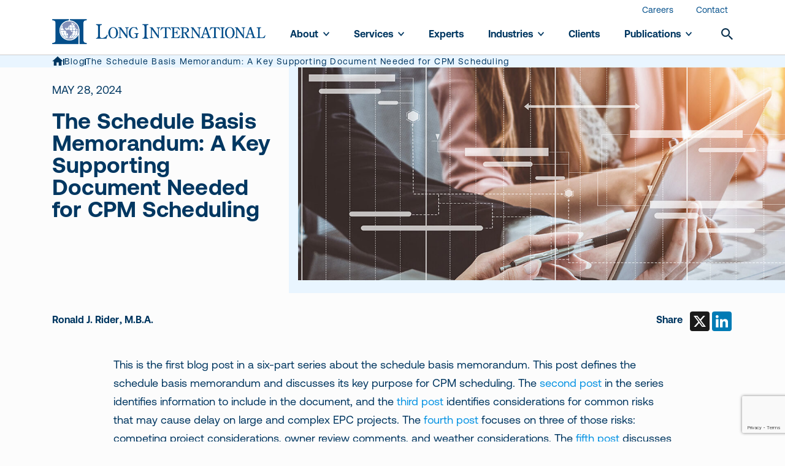

--- FILE ---
content_type: text/html; charset=UTF-8
request_url: https://www.long-intl.com/blog/schedule-basis-memorandum-a-key-document/
body_size: 16450
content:
<!doctype html>
<html lang="en-US">
  <head>
    <meta charset="UTF-8">
<script>
var gform;gform||(document.addEventListener("gform_main_scripts_loaded",function(){gform.scriptsLoaded=!0}),document.addEventListener("gform/theme/scripts_loaded",function(){gform.themeScriptsLoaded=!0}),window.addEventListener("DOMContentLoaded",function(){gform.domLoaded=!0}),gform={domLoaded:!1,scriptsLoaded:!1,themeScriptsLoaded:!1,isFormEditor:()=>"function"==typeof InitializeEditor,callIfLoaded:function(o){return!(!gform.domLoaded||!gform.scriptsLoaded||!gform.themeScriptsLoaded&&!gform.isFormEditor()||(gform.isFormEditor()&&console.warn("The use of gform.initializeOnLoaded() is deprecated in the form editor context and will be removed in Gravity Forms 3.1."),o(),0))},initializeOnLoaded:function(o){gform.callIfLoaded(o)||(document.addEventListener("gform_main_scripts_loaded",()=>{gform.scriptsLoaded=!0,gform.callIfLoaded(o)}),document.addEventListener("gform/theme/scripts_loaded",()=>{gform.themeScriptsLoaded=!0,gform.callIfLoaded(o)}),window.addEventListener("DOMContentLoaded",()=>{gform.domLoaded=!0,gform.callIfLoaded(o)}))},hooks:{action:{},filter:{}},addAction:function(o,r,e,t){gform.addHook("action",o,r,e,t)},addFilter:function(o,r,e,t){gform.addHook("filter",o,r,e,t)},doAction:function(o){gform.doHook("action",o,arguments)},applyFilters:function(o){return gform.doHook("filter",o,arguments)},removeAction:function(o,r){gform.removeHook("action",o,r)},removeFilter:function(o,r,e){gform.removeHook("filter",o,r,e)},addHook:function(o,r,e,t,n){null==gform.hooks[o][r]&&(gform.hooks[o][r]=[]);var d=gform.hooks[o][r];null==n&&(n=r+"_"+d.length),gform.hooks[o][r].push({tag:n,callable:e,priority:t=null==t?10:t})},doHook:function(r,o,e){var t;if(e=Array.prototype.slice.call(e,1),null!=gform.hooks[r][o]&&((o=gform.hooks[r][o]).sort(function(o,r){return o.priority-r.priority}),o.forEach(function(o){"function"!=typeof(t=o.callable)&&(t=window[t]),"action"==r?t.apply(null,e):e[0]=t.apply(null,e)})),"filter"==r)return e[0]},removeHook:function(o,r,t,n){var e;null!=gform.hooks[o][r]&&(e=(e=gform.hooks[o][r]).filter(function(o,r,e){return!!(null!=n&&n!=o.tag||null!=t&&t!=o.priority)}),gform.hooks[o][r]=e)}});
</script>

    <meta http-equiv="Content-Type" content="text/html; charset=UTF-8">
    <meta http-equiv="X-UA-Compatible" content="IE=edge">
    <meta name="viewport" content="width=device-width, initial-scale=1">

    <title>The Schedule Basis Memorandum: A Key Supporting Document Needed for CPM Scheduling - Long International</title>

        <link rel="apple-touch-icon" sizes="180x180" href="https://www.long-intl.com/wp-content/uploads/2021/05/LI-logo-favicon-180x180-c-default.png" />
    <link rel="icon" sizes="32x32" type="image/png" href="https://www.long-intl.com/wp-content/uploads/2021/05/LI-logo-favicon-32x32-c-default.png" />
    <link rel="icon" sizes="16x16" type="image/png" href="https://www.long-intl.com/wp-content/uploads/2021/05/LI-logo-favicon-16x16-c-default.png" />
    <link rel="preload" href="https://www.long-intl.com/wp-content/themes/long-international/assets/fonts/Aeonik-LightItalic.woff2" as="font" crossorigin>
<link rel="preload" href="https://www.long-intl.com/wp-content/themes/long-international/assets/fonts/Aeonik-Regular.woff2" as="font" crossorigin>
<link rel="preload" href="https://www.long-intl.com/wp-content/themes/long-international/assets/fonts/Aeonik-MediumItalic.woff2" as="font" crossorigin>
<link rel="preload" href="https://www.long-intl.com/wp-content/themes/long-international/assets/fonts/Aeonik-Medium.woff2" as="font" crossorigin>
<link rel="preload" href="https://www.long-intl.com/wp-content/themes/long-international/assets/fonts/Aeonik-Bold.woff2" as="font" crossorigin>


    <!-- Google Tag Manager -->
<script>(function(w,d,s,l,i){w[l]=w[l]||[];w[l].push({'gtm.start':
new Date().getTime(),event:'gtm.js'});var f=d.getElementsByTagName(s)[0],
j=d.createElement(s),dl=l!='dataLayer'?'&l='+l:'';j.async=true;j.src=
'https://www.googletagmanager.com/gtm.js?id='+i+dl;f.parentNode.insertBefore(j,f);
})(window,document,'script','dataLayer','GTM-MSC2JNQ');</script>
<!-- End Google Tag Manager -->

    <meta name='robots' content='index, follow, max-image-preview:large, max-snippet:-1, max-video-preview:-1' />
	<style>img:is([sizes="auto" i], [sizes^="auto," i]) { contain-intrinsic-size: 3000px 1500px }</style>
	
	<!-- This site is optimized with the Yoast SEO plugin v26.7 - https://yoast.com/wordpress/plugins/seo/ -->
	<meta name="description" content="This blog post defines the schedule basis memorandum and discusses its key purpose for CPM scheduling." />
	<link rel="canonical" href="https://www.long-intl.com/blog/schedule-basis-memorandum-a-key-document/" />
	<meta property="og:locale" content="en_US" />
	<meta property="og:type" content="article" />
	<meta property="og:title" content="The Schedule Basis Memorandum: A Key Supporting Document Needed for CPM Scheduling - Long International" />
	<meta property="og:description" content="This blog post defines the schedule basis memorandum and discusses its key purpose for CPM scheduling." />
	<meta property="og:url" content="https://www.long-intl.com/blog/schedule-basis-memorandum-a-key-document/" />
	<meta property="og:site_name" content="Long International" />
	<meta property="article:published_time" content="2024-05-28T15:43:32+00:00" />
	<meta property="article:modified_time" content="2024-07-31T16:40:12+00:00" />
	<meta property="og:image" content="https://www.long-intl.com/wp-content/uploads/2024/05/shutterstock_1446414182-blog-e1716920175548.jpg" />
	<meta property="og:image:width" content="1192" />
	<meta property="og:image:height" content="520" />
	<meta property="og:image:type" content="image/jpeg" />
	<meta name="author" content="Brittany Crews" />
	<meta name="twitter:card" content="summary_large_image" />
	<meta name="twitter:label1" content="Written by" />
	<meta name="twitter:data1" content="Brittany Crews" />
	<meta name="twitter:label2" content="Est. reading time" />
	<meta name="twitter:data2" content="3 minutes" />
	<script type="application/ld+json" class="yoast-schema-graph">{"@context":"https://schema.org","@graph":[{"@type":"Article","@id":"https://www.long-intl.com/blog/schedule-basis-memorandum-a-key-document/#article","isPartOf":{"@id":"https://www.long-intl.com/blog/schedule-basis-memorandum-a-key-document/"},"author":{"name":"Brittany Crews","@id":"https://www.long-intl.com/#/schema/person/ca4d9efa4aab76e6ee545be835175b9c"},"headline":"The Schedule Basis Memorandum: A Key Supporting Document Needed for CPM Scheduling","datePublished":"2024-05-28T15:43:32+00:00","dateModified":"2024-07-31T16:40:12+00:00","mainEntityOfPage":{"@id":"https://www.long-intl.com/blog/schedule-basis-memorandum-a-key-document/"},"wordCount":594,"image":{"@id":"https://www.long-intl.com/blog/schedule-basis-memorandum-a-key-document/#primaryimage"},"thumbnailUrl":"https://www.long-intl.com/wp-content/uploads/2024/05/shutterstock_1446414182-blog-e1716920175548.jpg","keywords":["Contracts","Delay/Schedule Analysis"],"articleSection":["Blog"],"inLanguage":"en-US"},{"@type":"WebPage","@id":"https://www.long-intl.com/blog/schedule-basis-memorandum-a-key-document/","url":"https://www.long-intl.com/blog/schedule-basis-memorandum-a-key-document/","name":"The Schedule Basis Memorandum: A Key Supporting Document Needed for CPM Scheduling - Long International","isPartOf":{"@id":"https://www.long-intl.com/#website"},"primaryImageOfPage":{"@id":"https://www.long-intl.com/blog/schedule-basis-memorandum-a-key-document/#primaryimage"},"image":{"@id":"https://www.long-intl.com/blog/schedule-basis-memorandum-a-key-document/#primaryimage"},"thumbnailUrl":"https://www.long-intl.com/wp-content/uploads/2024/05/shutterstock_1446414182-blog-e1716920175548.jpg","datePublished":"2024-05-28T15:43:32+00:00","dateModified":"2024-07-31T16:40:12+00:00","author":{"@id":"https://www.long-intl.com/#/schema/person/ca4d9efa4aab76e6ee545be835175b9c"},"description":"This blog post defines the schedule basis memorandum and discusses its key purpose for CPM scheduling.","inLanguage":"en-US","potentialAction":[{"@type":"ReadAction","target":["https://www.long-intl.com/blog/schedule-basis-memorandum-a-key-document/"]}]},{"@type":"ImageObject","inLanguage":"en-US","@id":"https://www.long-intl.com/blog/schedule-basis-memorandum-a-key-document/#primaryimage","url":"https://www.long-intl.com/wp-content/uploads/2024/05/shutterstock_1446414182-blog-e1716920175548.jpg","contentUrl":"https://www.long-intl.com/wp-content/uploads/2024/05/shutterstock_1446414182-blog-e1716920175548.jpg","width":1192,"height":520,"caption":"Project management schedule for business planning. Modern graphic interface showing timeline of each task deadline breakdown in plan to monitor by project manager who manage the overall schedule."},{"@type":"WebSite","@id":"https://www.long-intl.com/#website","url":"https://www.long-intl.com/","name":"Long International","description":"","potentialAction":[{"@type":"SearchAction","target":{"@type":"EntryPoint","urlTemplate":"https://www.long-intl.com/?s={search_term_string}"},"query-input":{"@type":"PropertyValueSpecification","valueRequired":true,"valueName":"search_term_string"}}],"inLanguage":"en-US"},{"@type":"Person","@id":"https://www.long-intl.com/#/schema/person/ca4d9efa4aab76e6ee545be835175b9c","name":"Brittany Crews","image":{"@type":"ImageObject","inLanguage":"en-US","@id":"https://www.long-intl.com/#/schema/person/image/","url":"https://secure.gravatar.com/avatar/f56a5e497d0cfde8c2bcf889e3f2004de850ae391f484c04e3c27ad81f31660a?s=96&d=mm&r=g","contentUrl":"https://secure.gravatar.com/avatar/f56a5e497d0cfde8c2bcf889e3f2004de850ae391f484c04e3c27ad81f31660a?s=96&d=mm&r=g","caption":"Brittany Crews"}}]}</script>
	<!-- / Yoast SEO plugin. -->


<link rel='stylesheet' id='wp-block-library-css' href='https://www.long-intl.com/wp-includes/css/dist/block-library/style.min.css?ver=6.8.3' media='all' />
<style id='classic-theme-styles-inline-css'>
/*! This file is auto-generated */
.wp-block-button__link{color:#fff;background-color:#32373c;border-radius:9999px;box-shadow:none;text-decoration:none;padding:calc(.667em + 2px) calc(1.333em + 2px);font-size:1.125em}.wp-block-file__button{background:#32373c;color:#fff;text-decoration:none}
</style>
<style id='global-styles-inline-css'>
:root{--wp--preset--aspect-ratio--square: 1;--wp--preset--aspect-ratio--4-3: 4/3;--wp--preset--aspect-ratio--3-4: 3/4;--wp--preset--aspect-ratio--3-2: 3/2;--wp--preset--aspect-ratio--2-3: 2/3;--wp--preset--aspect-ratio--16-9: 16/9;--wp--preset--aspect-ratio--9-16: 9/16;--wp--preset--color--black: #000000;--wp--preset--color--cyan-bluish-gray: #abb8c3;--wp--preset--color--white: #ffffff;--wp--preset--color--pale-pink: #f78da7;--wp--preset--color--vivid-red: #cf2e2e;--wp--preset--color--luminous-vivid-orange: #ff6900;--wp--preset--color--luminous-vivid-amber: #fcb900;--wp--preset--color--light-green-cyan: #7bdcb5;--wp--preset--color--vivid-green-cyan: #00d084;--wp--preset--color--pale-cyan-blue: #8ed1fc;--wp--preset--color--vivid-cyan-blue: #0693e3;--wp--preset--color--vivid-purple: #9b51e0;--wp--preset--gradient--vivid-cyan-blue-to-vivid-purple: linear-gradient(135deg,rgba(6,147,227,1) 0%,rgb(155,81,224) 100%);--wp--preset--gradient--light-green-cyan-to-vivid-green-cyan: linear-gradient(135deg,rgb(122,220,180) 0%,rgb(0,208,130) 100%);--wp--preset--gradient--luminous-vivid-amber-to-luminous-vivid-orange: linear-gradient(135deg,rgba(252,185,0,1) 0%,rgba(255,105,0,1) 100%);--wp--preset--gradient--luminous-vivid-orange-to-vivid-red: linear-gradient(135deg,rgba(255,105,0,1) 0%,rgb(207,46,46) 100%);--wp--preset--gradient--very-light-gray-to-cyan-bluish-gray: linear-gradient(135deg,rgb(238,238,238) 0%,rgb(169,184,195) 100%);--wp--preset--gradient--cool-to-warm-spectrum: linear-gradient(135deg,rgb(74,234,220) 0%,rgb(151,120,209) 20%,rgb(207,42,186) 40%,rgb(238,44,130) 60%,rgb(251,105,98) 80%,rgb(254,248,76) 100%);--wp--preset--gradient--blush-light-purple: linear-gradient(135deg,rgb(255,206,236) 0%,rgb(152,150,240) 100%);--wp--preset--gradient--blush-bordeaux: linear-gradient(135deg,rgb(254,205,165) 0%,rgb(254,45,45) 50%,rgb(107,0,62) 100%);--wp--preset--gradient--luminous-dusk: linear-gradient(135deg,rgb(255,203,112) 0%,rgb(199,81,192) 50%,rgb(65,88,208) 100%);--wp--preset--gradient--pale-ocean: linear-gradient(135deg,rgb(255,245,203) 0%,rgb(182,227,212) 50%,rgb(51,167,181) 100%);--wp--preset--gradient--electric-grass: linear-gradient(135deg,rgb(202,248,128) 0%,rgb(113,206,126) 100%);--wp--preset--gradient--midnight: linear-gradient(135deg,rgb(2,3,129) 0%,rgb(40,116,252) 100%);--wp--preset--font-size--small: 13px;--wp--preset--font-size--medium: 20px;--wp--preset--font-size--large: 36px;--wp--preset--font-size--x-large: 42px;--wp--preset--spacing--20: 0.44rem;--wp--preset--spacing--30: 0.67rem;--wp--preset--spacing--40: 1rem;--wp--preset--spacing--50: 1.5rem;--wp--preset--spacing--60: 2.25rem;--wp--preset--spacing--70: 3.38rem;--wp--preset--spacing--80: 5.06rem;--wp--preset--shadow--natural: 6px 6px 9px rgba(0, 0, 0, 0.2);--wp--preset--shadow--deep: 12px 12px 50px rgba(0, 0, 0, 0.4);--wp--preset--shadow--sharp: 6px 6px 0px rgba(0, 0, 0, 0.2);--wp--preset--shadow--outlined: 6px 6px 0px -3px rgba(255, 255, 255, 1), 6px 6px rgba(0, 0, 0, 1);--wp--preset--shadow--crisp: 6px 6px 0px rgba(0, 0, 0, 1);}:where(.is-layout-flex){gap: 0.5em;}:where(.is-layout-grid){gap: 0.5em;}body .is-layout-flex{display: flex;}.is-layout-flex{flex-wrap: wrap;align-items: center;}.is-layout-flex > :is(*, div){margin: 0;}body .is-layout-grid{display: grid;}.is-layout-grid > :is(*, div){margin: 0;}:where(.wp-block-columns.is-layout-flex){gap: 2em;}:where(.wp-block-columns.is-layout-grid){gap: 2em;}:where(.wp-block-post-template.is-layout-flex){gap: 1.25em;}:where(.wp-block-post-template.is-layout-grid){gap: 1.25em;}.has-black-color{color: var(--wp--preset--color--black) !important;}.has-cyan-bluish-gray-color{color: var(--wp--preset--color--cyan-bluish-gray) !important;}.has-white-color{color: var(--wp--preset--color--white) !important;}.has-pale-pink-color{color: var(--wp--preset--color--pale-pink) !important;}.has-vivid-red-color{color: var(--wp--preset--color--vivid-red) !important;}.has-luminous-vivid-orange-color{color: var(--wp--preset--color--luminous-vivid-orange) !important;}.has-luminous-vivid-amber-color{color: var(--wp--preset--color--luminous-vivid-amber) !important;}.has-light-green-cyan-color{color: var(--wp--preset--color--light-green-cyan) !important;}.has-vivid-green-cyan-color{color: var(--wp--preset--color--vivid-green-cyan) !important;}.has-pale-cyan-blue-color{color: var(--wp--preset--color--pale-cyan-blue) !important;}.has-vivid-cyan-blue-color{color: var(--wp--preset--color--vivid-cyan-blue) !important;}.has-vivid-purple-color{color: var(--wp--preset--color--vivid-purple) !important;}.has-black-background-color{background-color: var(--wp--preset--color--black) !important;}.has-cyan-bluish-gray-background-color{background-color: var(--wp--preset--color--cyan-bluish-gray) !important;}.has-white-background-color{background-color: var(--wp--preset--color--white) !important;}.has-pale-pink-background-color{background-color: var(--wp--preset--color--pale-pink) !important;}.has-vivid-red-background-color{background-color: var(--wp--preset--color--vivid-red) !important;}.has-luminous-vivid-orange-background-color{background-color: var(--wp--preset--color--luminous-vivid-orange) !important;}.has-luminous-vivid-amber-background-color{background-color: var(--wp--preset--color--luminous-vivid-amber) !important;}.has-light-green-cyan-background-color{background-color: var(--wp--preset--color--light-green-cyan) !important;}.has-vivid-green-cyan-background-color{background-color: var(--wp--preset--color--vivid-green-cyan) !important;}.has-pale-cyan-blue-background-color{background-color: var(--wp--preset--color--pale-cyan-blue) !important;}.has-vivid-cyan-blue-background-color{background-color: var(--wp--preset--color--vivid-cyan-blue) !important;}.has-vivid-purple-background-color{background-color: var(--wp--preset--color--vivid-purple) !important;}.has-black-border-color{border-color: var(--wp--preset--color--black) !important;}.has-cyan-bluish-gray-border-color{border-color: var(--wp--preset--color--cyan-bluish-gray) !important;}.has-white-border-color{border-color: var(--wp--preset--color--white) !important;}.has-pale-pink-border-color{border-color: var(--wp--preset--color--pale-pink) !important;}.has-vivid-red-border-color{border-color: var(--wp--preset--color--vivid-red) !important;}.has-luminous-vivid-orange-border-color{border-color: var(--wp--preset--color--luminous-vivid-orange) !important;}.has-luminous-vivid-amber-border-color{border-color: var(--wp--preset--color--luminous-vivid-amber) !important;}.has-light-green-cyan-border-color{border-color: var(--wp--preset--color--light-green-cyan) !important;}.has-vivid-green-cyan-border-color{border-color: var(--wp--preset--color--vivid-green-cyan) !important;}.has-pale-cyan-blue-border-color{border-color: var(--wp--preset--color--pale-cyan-blue) !important;}.has-vivid-cyan-blue-border-color{border-color: var(--wp--preset--color--vivid-cyan-blue) !important;}.has-vivid-purple-border-color{border-color: var(--wp--preset--color--vivid-purple) !important;}.has-vivid-cyan-blue-to-vivid-purple-gradient-background{background: var(--wp--preset--gradient--vivid-cyan-blue-to-vivid-purple) !important;}.has-light-green-cyan-to-vivid-green-cyan-gradient-background{background: var(--wp--preset--gradient--light-green-cyan-to-vivid-green-cyan) !important;}.has-luminous-vivid-amber-to-luminous-vivid-orange-gradient-background{background: var(--wp--preset--gradient--luminous-vivid-amber-to-luminous-vivid-orange) !important;}.has-luminous-vivid-orange-to-vivid-red-gradient-background{background: var(--wp--preset--gradient--luminous-vivid-orange-to-vivid-red) !important;}.has-very-light-gray-to-cyan-bluish-gray-gradient-background{background: var(--wp--preset--gradient--very-light-gray-to-cyan-bluish-gray) !important;}.has-cool-to-warm-spectrum-gradient-background{background: var(--wp--preset--gradient--cool-to-warm-spectrum) !important;}.has-blush-light-purple-gradient-background{background: var(--wp--preset--gradient--blush-light-purple) !important;}.has-blush-bordeaux-gradient-background{background: var(--wp--preset--gradient--blush-bordeaux) !important;}.has-luminous-dusk-gradient-background{background: var(--wp--preset--gradient--luminous-dusk) !important;}.has-pale-ocean-gradient-background{background: var(--wp--preset--gradient--pale-ocean) !important;}.has-electric-grass-gradient-background{background: var(--wp--preset--gradient--electric-grass) !important;}.has-midnight-gradient-background{background: var(--wp--preset--gradient--midnight) !important;}.has-small-font-size{font-size: var(--wp--preset--font-size--small) !important;}.has-medium-font-size{font-size: var(--wp--preset--font-size--medium) !important;}.has-large-font-size{font-size: var(--wp--preset--font-size--large) !important;}.has-x-large-font-size{font-size: var(--wp--preset--font-size--x-large) !important;}
:where(.wp-block-post-template.is-layout-flex){gap: 1.25em;}:where(.wp-block-post-template.is-layout-grid){gap: 1.25em;}
:where(.wp-block-columns.is-layout-flex){gap: 2em;}:where(.wp-block-columns.is-layout-grid){gap: 2em;}
:root :where(.wp-block-pullquote){font-size: 1.5em;line-height: 1.6;}
</style>
<link rel='stylesheet' id='main-css' href='https://www.long-intl.com/wp-content/themes/long-international/assets/css/main.min.css?ver=1764002667' media='all' />
<!-- Google Tag Manager -->
<script>(function(w,d,s,l,i){w[l]=w[l]||[];w[l].push({'gtm.start':
new Date().getTime(),event:'gtm.js'});var f=d.getElementsByTagName(s)[0],
j=d.createElement(s),dl=l!='dataLayer'?'&l='+l:'';j.async=true;j.src=
'https://www.googletagmanager.com/gtm.js?id='+i+dl;f.parentNode.insertBefore(j,f);
})(window,document,'script','dataLayer','GTM-55SSRQG6');</script>
<!-- End Google Tag Manager --><meta name="google-site-verification" content="bgKf9zMWK-mpSeYLgRtJMmlNWTcmlBpSLU_sj7nh-K8" />

    <style>
.gfield--type-honeypot {
display: none;
}
.title-services__form .gfield_contains_required::after,
.cards-experts__form .gfield_contains_required::after {
color: red;
}

.title-services__form .gform_wrapper.gravity-theme .gfield_label,
.cards-experts__form .gform_wrapper.gravity-theme .gfield_label {
    margin-left: 20px;
}

.title-services__form .gfield_contains_required::after,
.cards-experts__form .gfield_contains_required::after {
font-weight: bold;
    left: 5px;
}
</style>

      </head>

  <body class="wp-singular post-template-default single single-post postid-21362 single-format-standard wp-embed-responsive wp-theme-long-international schedule-basis-memorandum-a-key-document">
        <header class="header">

  <div class="header__container">


    <a class="header__logo" href="https://www.long-intl.com">
      <img src="https://www.long-intl.com/wp-content/uploads/2023/01/LI-logo-blue-with-text.png"  alt="Long International logo">
    </a>

    <div class="header__nav">
            <div class="topbar">
        <div class="topbar__container">
          <ul class="topbar__nav">
                        <li class="topbar__nav-item">
              <a class="topbar__nav-link" target="" href="https://www.long-intl.com/careers/">
                Careers
              </a>
            </li>
                        <li class="topbar__nav-item">
              <a class="topbar__nav-link" target="" href="https://www.long-intl.com/contact-us/">
                Contact
              </a>
            </li>
                      </ul>
        </div>
      </div>
                  <nav class="main-nav">
        <ul class="main-nav__container">
                              <li class="main-nav__item  menu-item menu-item-type-post_type menu-item-object-page menu-item-711 menu-item-has-children">
            <a class="main-nav__link" target="" href="https://www.long-intl.com/about-us/">
              About
              <svg xmlns="http://www.w3.org/2000/svg" viewBox="0 0 128 77"><path fill="currentColor" d="M113 .1l15 14.6-64 62.2L0 14.7 15 .1l49 47.6z"/></svg>            </a>
                        <ul class="main-nav-submenu">
                            <li class="main-nav-submenu__item">
                <a class="main-nav-submenu__link" target="" href="https://www.long-intl.com/about-us/">
                  About Us
                </a>
                                <ul class="main-nav-tertiary">
                                    <li class="main-nav-tertiary__item">
                    <a class="main-nav-tertiary__link" target="" href="https://www.long-intl.com/about-us/#long_history">
                      Our History
                    </a>
                  </li>
                                  </ul>
                              </li>
                            <li class="main-nav-submenu__item">
                <a class="main-nav-submenu__link" target="" href="https://www.long-intl.com/about-us/leadership-administrative-team/">
                  Leadership and Administrative Team
                </a>
                              </li>
                            <li class="main-nav-submenu__item">
                <a class="main-nav-submenu__link" target="" href="https://www.long-intl.com/international-project-experience/">
                  International Experience
                </a>
                              </li>
                            <li class="main-nav-submenu__item">
                <a class="main-nav-submenu__link" target="" href="https://www.long-intl.com/projects/">
                  Project Experience
                </a>
                              </li>
                          </ul>
                      </li>
                                        <li class="main-nav__item  menu-item menu-item-type-post_type menu-item-object-page menu-item-712 menu-item-has-children">
            <a class="main-nav__link" target="" href="https://www.long-intl.com/services/">
              Services
              <svg xmlns="http://www.w3.org/2000/svg" viewBox="0 0 128 77"><path fill="currentColor" d="M113 .1l15 14.6-64 62.2L0 14.7 15 .1l49 47.6z"/></svg>            </a>
                        <ul class="main-nav-submenu">
                            <li class="main-nav-submenu__item">
                <a class="main-nav-submenu__link" target="" href="https://www.long-intl.com/services/">
                  Services
                </a>
                              </li>
                            <li class="main-nav-submenu__item">
                <a class="main-nav-submenu__link" target="" href="https://www.long-intl.com/services/construction-claims-analysis/">
                  Expert Engineering &amp; Construction Cost, Damages, &amp; Claims Consultants
                </a>
                                <ul class="main-nav-tertiary">
                                    <li class="main-nav-tertiary__item">
                    <a class="main-nav-tertiary__link" target="" href="https://www.long-intl.com/services/construction-claims-analysis/ccm/">
                      Construction Claims Methodology
                    </a>
                  </li>
                                    <li class="main-nav-tertiary__item">
                    <a class="main-nav-tertiary__link" target="" href="https://www.long-intl.com/services/quantum-damages/">
                      Cost-Based Claims
                    </a>
                  </li>
                                    <li class="main-nav-tertiary__item">
                    <a class="main-nav-tertiary__link" target="" href="https://www.long-intl.com/services/loss-of-productivity-experts/">
                      Loss of Productivity Claims
                    </a>
                  </li>
                                    <li class="main-nav-tertiary__item">
                    <a class="main-nav-tertiary__link" target="" href="https://www.long-intl.com/services/quantum-damages-experts/">
                      Performance or Deficiency Claims
                    </a>
                  </li>
                                    <li class="main-nav-tertiary__item">
                    <a class="main-nav-tertiary__link" target="" href="https://www.long-intl.com/services/schedule-delay-analysis-experts/">
                      Schedule Delay Claims
                    </a>
                  </li>
                                    <li class="main-nav-tertiary__item">
                    <a class="main-nav-tertiary__link" target="" href="https://www.long-intl.com/services/standard-of-care/">
                      Engineering &#038; Construction Standard of Care Experts
                    </a>
                  </li>
                                  </ul>
                              </li>
                            <li class="main-nav-submenu__item">
                <a class="main-nav-submenu__link" target="" href="https://www.long-intl.com/services/insurance-claims-analysis/">
                  Construction Insurance Claims Analysis
                </a>
                              </li>
                            <li class="main-nav-submenu__item">
                <a class="main-nav-submenu__link" target="" href="https://www.long-intl.com/services/project-management-consulting/">
                  Project Management Consulting
                </a>
                              </li>
                            <li class="main-nav-submenu__item">
                <a class="main-nav-submenu__link" target="" href="https://www.long-intl.com/services/risk-analysis-services/">
                  Engineering &#038; Construction Risk Analysis Experts
                </a>
                              </li>
                            <li class="main-nav-submenu__item">
                <a class="main-nav-submenu__link" target="" href="https://www.long-intl.com/services/dispute-resolution-expert-testimony/">
                  Dispute Resolution and Expert Testimony
                </a>
                              </li>
                            <li class="main-nav-submenu__item">
                <a class="main-nav-submenu__link" target="" href="https://www.long-intl.com/services/graphic-services/">
                  Graphic Services
                </a>
                              </li>
                            <li class="main-nav-submenu__item">
                <a class="main-nav-submenu__link" target="" href="https://www.long-intl.com/services/schedule-quality-assurance-reviews/">
                  Schedule Quality Assurance Reviews
                </a>
                                <ul class="main-nav-tertiary">
                                    <li class="main-nav-tertiary__item">
                    <a class="main-nav-tertiary__link" target="" href="https://www.long-intl.com/services/front-end-schedule/">
                      Front-End Schedule Optimization
                    </a>
                  </li>
                                  </ul>
                              </li>
                            <li class="main-nav-submenu__item">
                <a class="main-nav-submenu__link" target="" href="https://www.long-intl.com/services/claims-prevention-training/">
                  Claims Prevention Training Consultants
                </a>
                              </li>
                          </ul>
                      </li>
                                        <li class="main-nav__item  menu-item menu-item-type-post_type menu-item-object-page menu-item-713">
            <a class="main-nav__link" target="" href="https://www.long-intl.com/experts/">
              Experts
                          </a>
                      </li>
                                        <li class="main-nav__item  menu-item menu-item-type-post_type menu-item-object-page menu-item-714 menu-item-has-children">
            <a class="main-nav__link" target="" href="https://www.long-intl.com/industries/">
              Industries
              <svg xmlns="http://www.w3.org/2000/svg" viewBox="0 0 128 77"><path fill="currentColor" d="M113 .1l15 14.6-64 62.2L0 14.7 15 .1l49 47.6z"/></svg>            </a>
                        <ul class="main-nav-submenu">
                            <li class="main-nav-submenu__item">
                <a class="main-nav-submenu__link" target="" href="https://www.long-intl.com/industries/">
                  Industries We Serve
                </a>
                              </li>
                            <li class="main-nav-submenu__item">
                <a class="main-nav-submenu__link" target="" href="https://www.long-intl.com/industries/building-construction/">
                  Building Construction
                </a>
                              </li>
                            <li class="main-nav-submenu__item">
                <a class="main-nav-submenu__link" target="" href="https://www.long-intl.com/industries/gas/">
                  Gas, Gasification, GTL, LNG, and NGL
                </a>
                              </li>
                            <li class="main-nav-submenu__item">
                <a class="main-nav-submenu__link" target="" href="https://www.long-intl.com/industries/industrial-manufacturing/">
                  Industrial and Manufacturing
                </a>
                              </li>
                            <li class="main-nav-submenu__item">
                <a class="main-nav-submenu__link" target="" href="https://www.long-intl.com/industries/mining-mineral/">
                  Mining and Mineral Processing
                </a>
                              </li>
                            <li class="main-nav-submenu__item">
                <a class="main-nav-submenu__link" target="" href="https://www.long-intl.com/industries/offshore-oil-gas/">
                  Offshore Oil and Gas
                </a>
                              </li>
                            <li class="main-nav-submenu__item">
                <a class="main-nav-submenu__link" target="" href="https://www.long-intl.com/industries/oil-sands/">
                  Oil Sands
                </a>
                              </li>
                            <li class="main-nav-submenu__item">
                <a class="main-nav-submenu__link" target="" href="https://www.long-intl.com/industries/pipelines-utilities/">
                  Pipelines and Utilities
                </a>
                              </li>
                            <li class="main-nav-submenu__item">
                <a class="main-nav-submenu__link" target="" href="https://www.long-intl.com/industries/power/">
                  Power
                </a>
                              </li>
                            <li class="main-nav-submenu__item">
                <a class="main-nav-submenu__link" target="" href="https://www.long-intl.com/industries/refineries/">
                  Refineries, Petrochemical, Chemical
                </a>
                              </li>
                            <li class="main-nav-submenu__item">
                <a class="main-nav-submenu__link" target="" href="https://www.long-intl.com/industries/transportation/">
                  Transportation
                </a>
                              </li>
                            <li class="main-nav-submenu__item">
                <a class="main-nav-submenu__link" target="" href="https://www.long-intl.com/industries/water/">
                  Water, Wastewater, Dams, and Marine
                </a>
                              </li>
                          </ul>
                      </li>
                                        <li class="main-nav__item  menu-item menu-item-type-post_type menu-item-object-page menu-item-678">
            <a class="main-nav__link" target="" href="https://www.long-intl.com/clients/">
              Clients
                          </a>
                      </li>
                                        <li class="main-nav__item  menu-item menu-item-type-post_type menu-item-object-page menu-item-477 menu-item-has-children">
            <a class="main-nav__link" target="" href="https://www.long-intl.com/publications/">
              Publications
              <svg xmlns="http://www.w3.org/2000/svg" viewBox="0 0 128 77"><path fill="currentColor" d="M113 .1l15 14.6-64 62.2L0 14.7 15 .1l49 47.6z"/></svg>            </a>
                        <ul class="main-nav-submenu">
                            <li class="main-nav-submenu__item">
                <a class="main-nav-submenu__link" target="" href="https://www.long-intl.com/publications/">
                  Publications
                </a>
                              </li>
                            <li class="main-nav-submenu__item">
                <a class="main-nav-submenu__link" target="" href="https://www.long-intl.com/articles/">
                  Articles
                </a>
                              </li>
                            <li class="main-nav-submenu__item">
                <a class="main-nav-submenu__link" target="" href="https://www.long-intl.com/blog/">
                  Blog
                </a>
                              </li>
                            <li class="main-nav-submenu__item">
                <a class="main-nav-submenu__link" target="" href="https://www.long-intl.com/brochures/">
                  Brochures
                </a>
                              </li>
                            <li class="main-nav-submenu__item">
                <a class="main-nav-submenu__link" target="" href="https://www.long-intl.com/news/">
                  News and Announcements
                </a>
                              </li>
                          </ul>
                      </li>
                                        <li class="main-nav__item main-nav__item--search">
            <button data-search class="main-nav__link">
              <span class="visually-hidden">Search</span>
              <svg xmlns="http://www.w3.org/2000/svg" viewBox="0 0 128 128"><path d="M91.4 80.5h-5.9l-2.2-2.2c7.3-8 11.7-19 11.7-30.7C95.1 21.2 73.9 0 47.5 0S0 21.2 0 47.5 21.2 95 47.5 95c11.7 0 22.7-4.4 30.7-11.7l2.2 2.2v5.9L117 128l11-11-36.6-36.5zm-43.9 0c-18.3 0-32.9-14.6-32.9-32.9s14.6-32.9 32.9-32.9 32.9 14.6 32.9 32.9-14.6 32.9-32.9 32.9z" fill="#0f3451"/></svg>
            </button>
          </li>
                            </ul>
      </nav>
          </div>

    <button data-search class="header__search-toggle"><span class="visually-hidden">Search</span> <svg xmlns="http://www.w3.org/2000/svg" viewBox="0 0 128 128"><path d="M91.4 80.5h-5.9l-2.2-2.2c7.3-8 11.7-19 11.7-30.7C95.1 21.2 73.9 0 47.5 0S0 21.2 0 47.5 21.2 95 47.5 95c11.7 0 22.7-4.4 30.7-11.7l2.2 2.2v5.9L117 128l11-11-36.6-36.5zm-43.9 0c-18.3 0-32.9-14.6-32.9-32.9s14.6-32.9 32.9-32.9 32.9 14.6 32.9 32.9-14.6 32.9-32.9 32.9z" fill="#0f3451"/></svg></button>
    <button class="header__toggle"><span class="visually-hidden">Menu</span> <span class="header__toggle-bar"></span></button>
  </div>

  <div class="header__search">
      <form action="/search" class="search" method="GET">
        <label class="visually-hidden" for="s">Search</label>
        <svg xmlns="http://www.w3.org/2000/svg" viewBox="0 0 128 128"><path d="M91.4 80.5h-5.9l-2.2-2.2c7.3-8 11.7-19 11.7-30.7C95.1 21.2 73.9 0 47.5 0S0 21.2 0 47.5 21.2 95 47.5 95c11.7 0 22.7-4.4 30.7-11.7l2.2 2.2v5.9L117 128l11-11-36.6-36.5zm-43.9 0c-18.3 0-32.9-14.6-32.9-32.9s14.6-32.9 32.9-32.9 32.9 14.6 32.9 32.9-14.6 32.9-32.9 32.9z" fill="#0f3451"/></svg>
        <input id="s" name="_search" placeholder="Search" type="text" value="" />
        <button type="submit">Search <span></span></button>
      </form>
  </div>
</header>

          <section class="bread-crumbs">
  <div class="bread-crumbs__container">
    <a class="bread-crumbs__icon" href="https://www.long-intl.com" aria-label="Link to Home Page">
      <svg xmlns="http://www.w3.org/2000/svg" data-name="Layer 1" viewBox="0 0 20 17">
        <path d="M10 11.1h2.1V17h5V9.1h3L10 0 0 9.1h3V17h5v-5.9h2.1Z"/>
      </svg>
    </a>

              
        <span class="bread-crumbs__separator">
      <span class="bread-crumbs__separator-icon"></span>
    </span>

              
    <span><a href="/blog">Blog</a></span>
    
    <span class="bread-crumbs__separator breadcrumb_last">
      <span class="bread-crumbs__separator-icon"></span>
    </span>
      <nav id="breadcrumbs" class="breadcrumbs__container" aria-label="Breadcrumb"><span><span class="breadcrumb_last" aria-current="page">The Schedule Basis Memorandum: A Key Supporting Document Needed for CPM Scheduling</span></span></nav>
  </div>
</section> 
    
    
    <main class="main">
    <div class="page post-type-post post-type-post--blog">
  <article id="post-21362" class="wysiwyg">
    <div class="page-wrapper">
      
<div class="small-hero">
  <div class="small-hero__image">
    <img loading="lazy" src="https://www.long-intl.com/wp-content/uploads/2024/05/shutterstock_1446414182-blog-e1716920175548.jpg" alt="">
  </div>
  <div class="small-hero__content">
    <div class="small-hero__content-container">
      <p class="small-hero__title">May 28, 2024</p>
                  <h1 class="small-hero__subtitle">The Schedule Basis Memorandum: A Key Supporting Document Needed for CPM Scheduling</h1>
          </div>
  </div>
</div>
      <div class="post-details">
        <div class="post-details__toolbar">

          <div class="post-social">
                        <p class="post-author">
            
                        
            <a href="https://www.long-intl.com/experts/ronald-j-rider" title="Ronald J. Rider">

              Ronald J. Rider 
                            <span class="remove-space">, </span> M.B.A.
              
            </a>
            
            <br>
                        </p>

            
            <p>Share</p>
            <div class="a2a_kit a2a_kit_size_32 a2a_default_style">
              <a class="a2a_button_x"></a>
              <a class="a2a_button_linkedin"></a>
            </div>
            <script async src="https://static.addtoany.com/menu/page.js"></script>
          </div>

        </div>
      </div>
      
      <article class="blog__content-single">
      
<p></p>



<p>This is the first blog post in a six-part series about the schedule basis memorandum. This post defines the schedule basis memorandum and discusses its key purpose for CPM scheduling. The <a href="https://www.long-intl.com/blog/schedule-basis-information-to-include/">second post</a> in the series identifies information to include in the document, and the <a href="https://www.long-intl.com/blog/risks-that-cause-delay/">third post</a> identifies considerations for common risks that may cause delay on large and complex EPC projects. The <a href="https://www.long-intl.com/blog/schedule-basis-considerations/">fourth post</a> focuses on three of those risks: competing project considerations, owner review comments, and weather considerations. The <a href="https://www.long-intl.com/blog/schedule-basis-camp-sizing/">fifth post</a> discusses common risks associated with labor camp size considerations, and the <a href="https://www.long-intl.com/blog/schedule-basis-camp-services/">sixth post</a> discusses labor camp catering and other service risks.</p>



<p><strong>Introduction</strong><br>A key tool used in project time management is the Critical Path Method (CPM) schedule. For large and complex Engineering, Procurement, and Construction (EPC) projects, the success or failure of project time management processes directly depends on the validity of the CPM schedule model.</p>



<p>It is important for the CPM schedule model to be reasonable, accurate, supportable, and sufficiently detailed to provide the project management team with a reliable tool to appropriately plan, monitor, and make critical project decisions. No matter what level of schedule detail (<em>i.e.</em>, Level 1, Level 2, or Level 3), the supporting documentation of any CPM schedule should include a thorough schedule basis memorandum.</p>



<p>However, it is common for a contractor’s schedule basis memorandum to be too vague, lacking the appropriate detail needed to effectively communicate the assumptions and rationales utilized to develop the CPM schedule file. In many cases, no documented schedule basis memorandum exists. In such cases, the schedule basis assumptions can only be reconstructed from the collective and often incomplete memories of the project team members involved in preparing the CPM schedule—which is not good scheduling practice.</p>



<p>This blog post discusses general topics that are needed in a schedule basis memorandum, including the consideration of typical causes of delays that often occur on large and complex EPC projects.</p>



<p><strong>The Schedule Basis Memorandum Defined</strong><br>The schedule basis memorandum is broadly defined as a written document that describes, explains, and details how a CPM schedule was developed at a specific point in time. It is usually included or referenced within the schedule management portion of a Project Execution Plan (PEP) by the contractor or by the owner. For small projects, with limited size, scope, and complexity, a schedule basis document could be presented in a simple, one-page, bulleted format or a small number of presentation slides.</p>



<p>For large and complex EPC projects, the schedule basis is usually detailed in a multi-section report along with supporting tables, attachments, and exhibits. A key purpose of the schedule basis memorandum is to document detailed assumptions, exclusions, and/or qualifications known at the time that the project schedule is developed.</p>



<p>The schedule basis memorandum is typically prepared during the baseline schedule development phase, but the schedule basis documentation should be considered to be a living document to be updated periodically throughout a project’s lifecycle when conditions are warranted (<em>e.g.</em>, re-baseline schedule development, recovery schedule development, change order impacts, extensions of time). In general, it is recommended to include sufficient detail in the schedule basis memorandum.</p>



<p>Greater detail documenting what is known and what is not known at the time the schedule basis is developed provides better visibility of potential schedule issues and risks. A detailed schedule basis memorandum provides crucial information to key stakeholders and project participants, especially if changes alter the original schedule basis plan or the original project baseline schedule becomes delayed.</p>



<div style="height:21px" aria-hidden="true" class="wp-block-spacer"></div>


<div class="cards cards--ltblue">
  <div class="cards__container">
    <h2 class="cards__title">ADDITIONAL RESOURCES</h2>

    <div class="card-grid card-grid--columns-three">
              <a href="https://www.long-intl.com/blog/" class="card">
    <img decoding="async" loading="lazy" src="https://www.long-intl.com/wp-content/uploads/2022/10/Blog-card.jpg" alt="" class="card__image">
  
  <div class="card__content">
    <h3 class="card__title title-line title-line--sm">Blog</h3>
        <div class="card__body">
      <p>Discover industry insights on construction disputes and claims, project management, risk analysis, and more.</p>

    </div>
      </div>

    <p class="card__link">
    <span><svg xmlns="http://www.w3.org/2000/svg" viewBox="0 0 128 128"><path fill="currentColor" d="M128 53.3H74.7V0H53.3v53.3H0v21.4h53.3V128h21.4V74.7H128z"/></svg> MORE</span>
  </p>
  </a>              <a href="https://www.long-intl.com/articles/" class="card">
    <img decoding="async" loading="lazy" src="https://www.long-intl.com/wp-content/uploads/2021/06/Articles-card.jpg" alt="Journals and magazines" class="card__image">
  
  <div class="card__content">
    <h3 class="card__title title-line title-line--sm">Articles</h3>
        <div class="card__body">
      <p>Articles by our engineering and construction claims experts cover topics ranging from acceleration to why claims occur.</p>

    </div>
      </div>

    <p class="card__link">
    <span><svg xmlns="http://www.w3.org/2000/svg" viewBox="0 0 128 128"><path fill="currentColor" d="M128 53.3H74.7V0H53.3v53.3H0v21.4h53.3V128h21.4V74.7H128z"/></svg> MORE</span>
  </p>
  </a>              <a href="https://www.long-intl.com/publications/" class="card">
    <img decoding="async" loading="lazy" src="https://www.long-intl.com/wp-content/uploads/2022/08/Publications-card.jpg" alt="" class="card__image">
  
  <div class="card__content">
    <h3 class="card__title title-line title-line--sm">Publications</h3>
        <div class="card__body">
      <p>We are committed to sharing industry knowledge through publication of our books and presentations.</p>

    </div>
      </div>

    <p class="card__link">
    <span><svg xmlns="http://www.w3.org/2000/svg" viewBox="0 0 128 128"><path fill="currentColor" d="M128 53.3H74.7V0H53.3v53.3H0v21.4h53.3V128h21.4V74.7H128z"/></svg> MORE</span>
  </p>
  </a>          </div>
  </div>
</div>
      </article>

            
      <div class="cards cards--ltgrey ">
        <div class="cards__container">
          <h3 class="cards__title">RECOMMENDED READS</h3>
          <div class="card-grid card-grid--columns-three">
                          <a href="https://www.long-intl.com/blog/defective-deficient-documents/" class="card">
  
  <div class="card__content">
    <h3 class="card__title title-line title-line--sm">Deficient and Defective Contract Documents: An Introduction</h3>
        <div class="card__body">
      <p>This is the first post in a seven-part series that discusses defective and deficient contract document claims.</p>

    </div>
      </div>

    <p class="card__link">
    <span><svg xmlns="http://www.w3.org/2000/svg" viewBox="0 0 128 128"><path fill="currentColor" d="M128 53.3H74.7V0H53.3v53.3H0v21.4h53.3V128h21.4V74.7H128z"/></svg> READ</span>
  </p>
  </a>                          <a href="https://www.long-intl.com/blog/concurrent-delays/" class="card">
  
  <div class="card__content">
    <h3 class="card__title title-line title-line--sm">Concurrent Delays and Literal Concurrency</h3>
        <div class="card__body">
      <p>This post defines concurrent delays and literal concurrency. This is the first post in a two-part series on concurrency.</p>

    </div>
      </div>

    <p class="card__link">
    <span><svg xmlns="http://www.w3.org/2000/svg" viewBox="0 0 128 128"><path fill="currentColor" d="M128 53.3H74.7V0H53.3v53.3H0v21.4h53.3V128h21.4V74.7H128z"/></svg> READ</span>
  </p>
  </a>                          <a href="https://www.long-intl.com/blog/contract-language/" class="card">
  
  <div class="card__content">
    <h3 class="card__title title-line title-line--sm">Contract Language: Defining Standard of Care and Good Industry Practice</h3>
        <div class="card__body">
      <p>Language in EPC and EPCM contracts defines standards of care and excellence, good industry practice, and required skills and capacity to perform.</p>

    </div>
      </div>

    <p class="card__link">
    <span><svg xmlns="http://www.w3.org/2000/svg" viewBox="0 0 128 128"><path fill="currentColor" d="M128 53.3H74.7V0H53.3v53.3H0v21.4h53.3V128h21.4V74.7H128z"/></svg> READ</span>
  </p>
  </a>                      </div>
        </div>
      </div>

      
    </div>
  </article>
</div>

    <!-- Google Tag Manager (noscript) -->
<noscript><iframe src="https://www.googletagmanager.com/ns.html?id=GTM-MSC2JNQ"
height="0" width="0" style="display:none;visibility:hidden"></iframe></noscript>
<!-- End Google Tag Manager (noscript) -->
    </main>

        <div class="contact-callout">
  <div class="contact-callout__container">
    <div class="contact-callout__content">
      <div class="contact-callout__header">
        <div class="contact-callout__header-content">
          <h2 class="contact-callout__title">CONTACT US</h2>
          <h3 class="contact-callout__subtitle title-line">Experience Matters</h3>
          <p class="contact-callout__headline">Our experts are ready to help.</p>
        </div>
                <img src="https://www.long-intl.com/wp-content/uploads/2024/07/ABA24_Gold_Winner-white-type.png" alt="">
              </div>

      <p class="contact-callout__body">Our extensive international experience includes large, complex, grass roots, revamp, and reconstruction projects incorporating conventional-phased, fast-track, and EPC turnkey concepts. 
</p>
    </div>

    <div class="contact-callout__contact">
      <p>
        <svg xmlns="http://www.w3.org/2000/svg" viewBox="0 0 128 128"><path d="M115.8 36.7V24.4L64 55 12.2 24.4v12.3L64 67l51.8-30.3zm-.4-24.5c3.4 0 6.4 1.3 8.9 3.9 2.5 2.6 3.8 5.7 3.8 9.1v77.6c0 3.4-1.3 6.5-3.8 9.1-2.5 2.6-5.5 3.9-8.9 3.9H12.6c-3.4 0-6.4-1.3-8.9-3.9-2.5-2.6-3.8-5.7-3.8-9.1V25.2c0-3.4 1.3-6.5 3.8-9.1 2.5-2.6 5.5-3.9 8.9-3.9h102.8z" fill="currentColor"/></svg> <a href="mailto:inquiries@long-intl.com">inquiries@long-intl.com</a>
      </p>

      <p>
        <svg xmlns="http://www.w3.org/2000/svg" viewBox="0 0 128 128"><path d="M27.5 55.3c10.2 20.7 25.1 36.3 44.8 47l14.9-15.7c2.1-2.2 4.4-2.8 7-1.7 7.6 2.7 15.7 4 24.1 4 1.9 0 3.5.7 4.8 2 1.3 1.3 1.9 3 1.9 5v25c0 2-.6 3.7-1.9 5-1.3 1.3-2.9 2-4.8 2-31.7 0-58.9-11.8-81.4-35.5S3 40.3 3 7c0-2 .6-3.7 1.9-5C6.2.7 7.8 0 9.7 0h23.8c1.9 0 3.5.7 4.8 2 1.3 1.3 1.9 3 1.9 5 0 8.9 1.3 17.3 3.8 25.3.8 2.9.3 5.3-1.6 7.3L27.5 55.3z" fill="currentColor"/></svg> <a href="tel:3039935452">(303) 993-5452</a>
      </p>
    </div>
  </div>
</div>
    <footer class="footer">
  <div class="footer-container">
    <div class="footer-logo">
      <a href="https://www.long-intl.com" class="footer-logo-link">
        <img src="https://www.long-intl.com/wp-content/uploads/2023/01/LI-logo-blue-with-text.png"  alt="Long International logo">
      </a>
    </div>

    <div class="footer-content">
      <div class="footer-contact">
        <p>
          <strong>e:</strong> <a href="mailto:inquiries@long-intl.com">inquiries@long-intl.com</a>
        </p>

        <p>
          <strong>p:</strong> <a href="tel:3039935452">(303) 993-5452</a>
        </p>

        <ul class="social">
    <li class="social__item"><a class="social__link" target="_blank" rel="noopener" href="https://www.linkedin.com/company/long-international/">LinkedIn <svg xmlns="http://www.w3.org/2000/svg" viewBox="0 0 128 128"><path class="st0" d="M12.8 0C5.8 0 0 5.8 0 12.8v102.4c0 7 5.8 12.8 12.8 12.8h102.4c7 0 12.8-5.8 12.8-12.8V12.8c0-7-5.8-12.8-12.8-12.8H12.8zm7.4 114.5V53.9h20.2v60.6H20.2zm0-84.2c0-5.6 4.5-10.1 10.1-10.1s10.1 4.5 10.1 10.1-4.5 10.1-10.1 10.1-10.1-4.5-10.1-10.1zm74.1 84.2V79.6c0-5.3-4.7-9.9-10.1-9.9s-10.1 4.6-10.1 9.9v34.9H53.9V55.2h20.2v7.9c3.4-5.3 10.8-9.2 16.8-9.2 12.8 0 23.6 10.5 23.6 23.1v37.6H94.3z" fill="currentColor"/></svg></a></li>
      <li class="social__item"><a class="social__link" target="_blank" rel="noopener" href="https://twitter.com/long_intl?lang=en">Twitter <svg viewBox="0 0 19 19" xmlns="http://www.w3.org/2000/svg"><g id="Comps_v01" stroke="none" stroke-width="1" fill="none" fill-rule="evenodd"><g id="10.1_Blog_Landing_v01" transform="translate(-196 -4080)"><g id="Group-11" transform="translate(196 4080)"><rect id="Rectangle" fill="currentColor" x="0" y="0" width="19" height="19" rx="1"/><g id="logo" transform="translate(3 3)" fill="#FFF" fill-rule="nonzero"><path d="M7.737 5.505L12.577 0h-1.148L7.227 4.78 3.871 0H0l5.075 7.228L0 13h1.147l4.437-5.047L9.13 13H13L7.736 5.505zM6.166 7.29l-.514-.72L1.56.846h1.762l3.302 4.621.514.72 4.292 6.008H9.668L6.166 7.292z" id="Shape"/></g></g></g></g></svg></a></li>
        </ul>
      </div>

      <nav class="footer-navigation">
        <ul class="footer-navigation-container">
                    <li class="footer-navigation-item  menu-item menu-item-type-post_type menu-item-object-page menu-item-715">
            <a class="footer-navigation-link" target="" href="https://www.long-intl.com/experts/">
              Experts
            </a>
          </li>
                    <li class="footer-navigation-item  menu-item menu-item-type-post_type menu-item-object-page menu-item-716">
            <a class="footer-navigation-link" target="" href="https://www.long-intl.com/services/">
              Services
            </a>
          </li>
                    <li class="footer-navigation-item  menu-item menu-item-type-post_type menu-item-object-page menu-item-717">
            <a class="footer-navigation-link" target="" href="https://www.long-intl.com/industries/">
              Industries
            </a>
          </li>
                    <li class="footer-navigation-item  menu-item menu-item-type-post_type menu-item-object-page menu-item-588">
            <a class="footer-navigation-link" target="" href="https://www.long-intl.com/contact-us/">
              Contact Us
            </a>
          </li>
                    <li class="footer-navigation-item  menu-item menu-item-type-post_type menu-item-object-page menu-item-718">
            <a class="footer-navigation-link" target="" href="https://www.long-intl.com/about-us/">
              About
            </a>
          </li>
                    <li class="footer-navigation-item  menu-item menu-item-type-post_type menu-item-object-page menu-item-680">
            <a class="footer-navigation-link" target="" href="https://www.long-intl.com/publications/">
              Publications
            </a>
          </li>
                    <li class="footer-navigation-item  menu-item menu-item-type-post_type menu-item-object-page menu-item-657">
            <a class="footer-navigation-link" target="" href="https://www.long-intl.com/careers/">
              Careers
            </a>
          </li>
                    <li class="footer-navigation-item  menu-item menu-item-type-post_type menu-item-object-page menu-item-679">
            <a class="footer-navigation-link" target="" href="https://www.long-intl.com/clients/">
              Clients
            </a>
          </li>
                  </ul>
      </nav>

      <div class="footer-newsletter">
        <h3 class="footer-newsletter-title">Join our article email list:</h3>
        <div class="newsletter">
          
                <div class='gf_browser_chrome gform_wrapper gform_legacy_markup_wrapper gform-theme--no-framework' data-form-theme='legacy' data-form-index='0' id='gform_wrapper_1' ><form method='post' enctype='multipart/form-data' target='gform_ajax_frame_1' id='gform_1'  action='/blog/schedule-basis-memorandum-a-key-document/' data-formid='1' novalidate><div class='gf_invisible ginput_recaptchav3' data-sitekey='6LfvfXUmAAAAAH4pp8AARaBjj0kRijXSoswYolzQ' data-tabindex='0'><input id="input_9e4ac593f2b5cde8e633ad1c4ff5c880" class="gfield_recaptcha_response" type="hidden" name="input_9e4ac593f2b5cde8e633ad1c4ff5c880" value=""/></div>
                        <div class='gform-body gform_body'><ul id='gform_fields_1' class='gform_fields top_label form_sublabel_below description_below validation_below'><li id="field_1_1" class="gfield gfield--type-email gfield_contains_required field_sublabel_below gfield--no-description field_description_below hidden_label field_validation_below gfield_visibility_visible"  ><label class='gfield_label gform-field-label' for='input_1_1'>Email<span class="gfield_required"><span class="gfield_required gfield_required_asterisk">*</span></span></label><div class='ginput_container ginput_container_email'>
                            <input name='input_1' id='input_1_1' type='email' value='' class='large'   placeholder='Email Address' aria-required="true" aria-invalid="false"  />
                        </div></li><li id="field_1_2" class="gfield gfield--type-captcha gfield--width-full field_sublabel_below gfield--no-description field_description_below hidden_label field_validation_below gfield_visibility_visible"  ><label class='gfield_label gform-field-label' for='input_1_2'>CAPTCHA</label><div id='input_1_2' class='ginput_container ginput_recaptcha' data-sitekey='6LdNUkIcAAAAANYMCtZVvomoOk2CAgTO84oc0vaO'  data-theme='light' data-tabindex='-1' data-size='invisible' data-badge='bottomright'></div></li></ul></div>
        <div class='gform-footer gform_footer top_label'> <input type='submit' id='gform_submit_button_1' class='gform_button button' onclick='gform.submission.handleButtonClick(this);' data-submission-type='submit' value='Submit'  /> <input type='hidden' name='gform_ajax' value='form_id=1&amp;title=&amp;description=&amp;tabindex=0&amp;theme=legacy&amp;hash=5a40f975912f3230a092ddf7e16bf4ab' />
            <input type='hidden' class='gform_hidden' name='gform_submission_method' data-js='gform_submission_method_1' value='iframe' />
            <input type='hidden' class='gform_hidden' name='gform_theme' data-js='gform_theme_1' id='gform_theme_1' value='legacy' />
            <input type='hidden' class='gform_hidden' name='gform_style_settings' data-js='gform_style_settings_1' id='gform_style_settings_1' value='' />
            <input type='hidden' class='gform_hidden' name='is_submit_1' value='1' />
            <input type='hidden' class='gform_hidden' name='gform_submit' value='1' />
            
            <input type='hidden' class='gform_hidden' name='gform_unique_id' value='' />
            <input type='hidden' class='gform_hidden' name='state_1' value='WyJbXSIsImIwNWZlMGRjMzNkNzA4ODYzYmQwNGQwYjk1ZGNkMDc4Il0=' />
            <input type='hidden' autocomplete='off' class='gform_hidden' name='gform_target_page_number_1' id='gform_target_page_number_1' value='0' />
            <input type='hidden' autocomplete='off' class='gform_hidden' name='gform_source_page_number_1' id='gform_source_page_number_1' value='1' />
            <input type='hidden' name='gform_field_values' value='' />
            
        </div>
                        </form>
                        </div>
		                <iframe style='display:none;width:0px;height:0px;' src='about:blank' name='gform_ajax_frame_1' id='gform_ajax_frame_1' title='This iframe contains the logic required to handle Ajax powered Gravity Forms.'></iframe>
		                <script>
gform.initializeOnLoaded( function() {gformInitSpinner( 1, 'https://www.long-intl.com/wp-content/plugins/gravityforms/images/spinner.svg', true );jQuery('#gform_ajax_frame_1').on('load',function(){var contents = jQuery(this).contents().find('*').html();var is_postback = contents.indexOf('GF_AJAX_POSTBACK') >= 0;if(!is_postback){return;}var form_content = jQuery(this).contents().find('#gform_wrapper_1');var is_confirmation = jQuery(this).contents().find('#gform_confirmation_wrapper_1').length > 0;var is_redirect = contents.indexOf('gformRedirect(){') >= 0;var is_form = form_content.length > 0 && ! is_redirect && ! is_confirmation;var mt = parseInt(jQuery('html').css('margin-top'), 10) + parseInt(jQuery('body').css('margin-top'), 10) + 100;if(is_form){jQuery('#gform_wrapper_1').html(form_content.html());if(form_content.hasClass('gform_validation_error')){jQuery('#gform_wrapper_1').addClass('gform_validation_error');} else {jQuery('#gform_wrapper_1').removeClass('gform_validation_error');}setTimeout( function() { /* delay the scroll by 50 milliseconds to fix a bug in chrome */  }, 50 );if(window['gformInitDatepicker']) {gformInitDatepicker();}if(window['gformInitPriceFields']) {gformInitPriceFields();}var current_page = jQuery('#gform_source_page_number_1').val();gformInitSpinner( 1, 'https://www.long-intl.com/wp-content/plugins/gravityforms/images/spinner.svg', true );jQuery(document).trigger('gform_page_loaded', [1, current_page]);window['gf_submitting_1'] = false;}else if(!is_redirect){var confirmation_content = jQuery(this).contents().find('.GF_AJAX_POSTBACK').html();if(!confirmation_content){confirmation_content = contents;}jQuery('#gform_wrapper_1').replaceWith(confirmation_content);jQuery(document).trigger('gform_confirmation_loaded', [1]);window['gf_submitting_1'] = false;wp.a11y.speak(jQuery('#gform_confirmation_message_1').text());}else{jQuery('#gform_1').append(contents);if(window['gformRedirect']) {gformRedirect();}}jQuery(document).trigger("gform_pre_post_render", [{ formId: "1", currentPage: "current_page", abort: function() { this.preventDefault(); } }]);        if (event && event.defaultPrevented) {                return;        }        const gformWrapperDiv = document.getElementById( "gform_wrapper_1" );        if ( gformWrapperDiv ) {            const visibilitySpan = document.createElement( "span" );            visibilitySpan.id = "gform_visibility_test_1";            gformWrapperDiv.insertAdjacentElement( "afterend", visibilitySpan );        }        const visibilityTestDiv = document.getElementById( "gform_visibility_test_1" );        let postRenderFired = false;        function triggerPostRender() {            if ( postRenderFired ) {                return;            }            postRenderFired = true;            gform.core.triggerPostRenderEvents( 1, current_page );            if ( visibilityTestDiv ) {                visibilityTestDiv.parentNode.removeChild( visibilityTestDiv );            }        }        function debounce( func, wait, immediate ) {            var timeout;            return function() {                var context = this, args = arguments;                var later = function() {                    timeout = null;                    if ( !immediate ) func.apply( context, args );                };                var callNow = immediate && !timeout;                clearTimeout( timeout );                timeout = setTimeout( later, wait );                if ( callNow ) func.apply( context, args );            };        }        const debouncedTriggerPostRender = debounce( function() {            triggerPostRender();        }, 200 );        if ( visibilityTestDiv && visibilityTestDiv.offsetParent === null ) {            const observer = new MutationObserver( ( mutations ) => {                mutations.forEach( ( mutation ) => {                    if ( mutation.type === 'attributes' && visibilityTestDiv.offsetParent !== null ) {                        debouncedTriggerPostRender();                        observer.disconnect();                    }                });            });            observer.observe( document.body, {                attributes: true,                childList: false,                subtree: true,                attributeFilter: [ 'style', 'class' ],            });        } else {            triggerPostRender();        }    } );} );
</script>

        </div>
      </div>
    </div>
  </div>

  <div class="footer-copyright">
    <div class="footer-container">
      <ul class="copyright-navigation">
        <li class="copyright-navigation-item">&copy; 2026 Long International, Inc.</li>
                <li class="copyright-navigation-item">
          <a target="" href="https://www.long-intl.com/privacy-policy/">
            Privacy
          </a>
        </li>
                <li class="copyright-navigation-item">
          <a target="" href="https://www.long-intl.com/terms-of-use/">
            Terms
          </a>
        </li>
                <li class="copyright-navigation-item">
          <a target="_blank" href="/sitemap_index.xml">
            Sitemap
          </a>
        </li>
                <li class="copyright-navigation-item">
          <a target="_blank" rel="noopener" href="https://fireantstudio.com/">Site Design : FIREANT STUDIO</a>
        </li>
      </ul>
    </div>
  </div>
</footer>    
    
    
    
    <script type="speculationrules">
{"prefetch":[{"source":"document","where":{"and":[{"href_matches":"\/*"},{"not":{"href_matches":["\/wp-*.php","\/wp-admin\/*","\/wp-content\/uploads\/*","\/wp-content\/*","\/wp-content\/plugins\/*","\/wp-content\/themes\/long-international\/*","\/*\\?(.+)"]}},{"not":{"selector_matches":"a[rel~=\"nofollow\"]"}},{"not":{"selector_matches":".no-prefetch, .no-prefetch a"}}]},"eagerness":"conservative"}]}
</script>
<script id="gforms_recaptcha_recaptcha-js-extra">
var gforms_recaptcha_recaptcha_strings = {"nonce":"9221aa9d0a","disconnect":"Disconnecting","change_connection_type":"Resetting","spinner":"https:\/\/www.long-intl.com\/wp-content\/plugins\/gravityforms\/images\/spinner.svg","connection_type":"classic","disable_badge":"","change_connection_type_title":"Change Connection Type","change_connection_type_message":"Changing the connection type will delete your current settings.  Do you want to proceed?","disconnect_title":"Disconnect","disconnect_message":"Disconnecting from reCAPTCHA will delete your current settings.  Do you want to proceed?","site_key":"6LfvfXUmAAAAAH4pp8AARaBjj0kRijXSoswYolzQ"};
</script>
<script src="https://www.google.com/recaptcha/api.js?render=6LfvfXUmAAAAAH4pp8AARaBjj0kRijXSoswYolzQ&amp;ver=2.1.0" id="gforms_recaptcha_recaptcha-js" defer data-wp-strategy="defer"></script>
<script src="https://www.long-intl.com/wp-content/plugins/gravityformsrecaptcha/js/frontend.min.js?ver=2.1.0" id="gforms_recaptcha_frontend-js" defer data-wp-strategy="defer"></script>
<script src="https://cdn.jsdelivr.net/npm/body-scroll-lock@2.6.1/lib/bodyScrollLock.min.js?ver=2.6.1" id="scrolllock-js"></script>
<script src="https://www.long-intl.com/wp-content/themes/long-international/assets/js/vendor.min.js?ver=1688145614" id="vendor-js"></script>
<script src="https://www.long-intl.com/wp-content/themes/long-international/assets/js/script.min.js?ver=1738604804" id="script-js"></script>
<script src="https://www.long-intl.com/wp-includes/js/dist/dom-ready.min.js?ver=f77871ff7694fffea381" id="wp-dom-ready-js"></script>
<script src="https://www.long-intl.com/wp-includes/js/dist/hooks.min.js?ver=4d63a3d491d11ffd8ac6" id="wp-hooks-js"></script>
<script src="https://www.long-intl.com/wp-includes/js/dist/i18n.min.js?ver=5e580eb46a90c2b997e6" id="wp-i18n-js"></script>
<script id="wp-i18n-js-after">
wp.i18n.setLocaleData( { 'text direction\u0004ltr': [ 'ltr' ] } );
</script>
<script src="https://www.long-intl.com/wp-includes/js/dist/a11y.min.js?ver=3156534cc54473497e14" id="wp-a11y-js"></script>
<script src="https://www.long-intl.com/wp-includes/js/jquery/jquery.min.js?ver=3.7.1" id="jquery-core-js"></script>
<script src="https://www.long-intl.com/wp-includes/js/jquery/jquery-migrate.min.js?ver=3.4.1" id="jquery-migrate-js"></script>
<script defer='defer' src="https://www.long-intl.com/wp-content/plugins/gravityforms/js/jquery.json.min.js?ver=2.9.25" id="gform_json-js"></script>
<script id="gform_gravityforms-js-extra">
var gform_i18n = {"datepicker":{"days":{"monday":"Mo","tuesday":"Tu","wednesday":"We","thursday":"Th","friday":"Fr","saturday":"Sa","sunday":"Su"},"months":{"january":"January","february":"February","march":"March","april":"April","may":"May","june":"June","july":"July","august":"August","september":"September","october":"October","november":"November","december":"December"},"firstDay":1,"iconText":"Select date"}};
var gf_legacy_multi = [];
var gform_gravityforms = {"strings":{"invalid_file_extension":"This type of file is not allowed. Must be one of the following:","delete_file":"Delete this file","in_progress":"in progress","file_exceeds_limit":"File exceeds size limit","illegal_extension":"This type of file is not allowed.","max_reached":"Maximum number of files reached","unknown_error":"There was a problem while saving the file on the server","currently_uploading":"Please wait for the uploading to complete","cancel":"Cancel","cancel_upload":"Cancel this upload","cancelled":"Cancelled","error":"Error","message":"Message"},"vars":{"images_url":"https:\/\/www.long-intl.com\/wp-content\/plugins\/gravityforms\/images"}};
var gf_global = {"gf_currency_config":{"name":"U.S. Dollar","symbol_left":"$","symbol_right":"","symbol_padding":"","thousand_separator":",","decimal_separator":".","decimals":2,"code":"USD"},"base_url":"https:\/\/www.long-intl.com\/wp-content\/plugins\/gravityforms","number_formats":[],"spinnerUrl":"https:\/\/www.long-intl.com\/wp-content\/plugins\/gravityforms\/images\/spinner.svg","version_hash":"8e36ff88b015bc2cb4f43f2671e17d57","strings":{"newRowAdded":"New row added.","rowRemoved":"Row removed","formSaved":"The form has been saved.  The content contains the link to return and complete the form."}};
</script>
<script defer='defer' src="https://www.long-intl.com/wp-content/plugins/gravityforms/js/gravityforms.min.js?ver=2.9.25" id="gform_gravityforms-js"></script>
<script defer='defer' src="https://www.google.com/recaptcha/api.js?hl=en&amp;ver=6.8.3#038;render=explicit" id="gform_recaptcha-js"></script>
<script defer='defer' src="https://www.long-intl.com/wp-content/plugins/gravityforms/js/placeholders.jquery.min.js?ver=2.9.25" id="gform_placeholder-js"></script>
<script defer='defer' src="https://www.long-intl.com/wp-content/plugins/gravityforms/assets/js/dist/utils.min.js?ver=48a3755090e76a154853db28fc254681" id="gform_gravityforms_utils-js"></script>
<script defer='defer' src="https://www.long-intl.com/wp-content/plugins/gravityforms/assets/js/dist/vendor-theme.min.js?ver=4f8b3915c1c1e1a6800825abd64b03cb" id="gform_gravityforms_theme_vendors-js"></script>
<script id="gform_gravityforms_theme-js-extra">
var gform_theme_config = {"common":{"form":{"honeypot":{"version_hash":"8e36ff88b015bc2cb4f43f2671e17d57"},"ajax":{"ajaxurl":"https:\/\/www.long-intl.com\/wp-admin\/admin-ajax.php","ajax_submission_nonce":"ef6228a93f","i18n":{"step_announcement":"Step %1$s of %2$s, %3$s","unknown_error":"There was an unknown error processing your request. Please try again."}}}},"hmr_dev":"","public_path":"https:\/\/www.long-intl.com\/wp-content\/plugins\/gravityforms\/assets\/js\/dist\/","config_nonce":"57286cdd74"};
</script>
<script defer='defer' src="https://www.long-intl.com/wp-content/plugins/gravityforms/assets/js/dist/scripts-theme.min.js?ver=244d9e312b90e462b62b2d9b9d415753" id="gform_gravityforms_theme-js"></script>
<script>
gform.initializeOnLoaded( function() { jQuery(document).on('gform_post_render', function(event, formId, currentPage){if(formId == 1) {if(typeof Placeholders != 'undefined'){
                        Placeholders.enable();
                    }} } );jQuery(document).on('gform_post_conditional_logic', function(event, formId, fields, isInit){} ) } );
</script>
<script>
gform.initializeOnLoaded( function() {jQuery(document).trigger("gform_pre_post_render", [{ formId: "1", currentPage: "1", abort: function() { this.preventDefault(); } }]);        if (event && event.defaultPrevented) {                return;        }        const gformWrapperDiv = document.getElementById( "gform_wrapper_1" );        if ( gformWrapperDiv ) {            const visibilitySpan = document.createElement( "span" );            visibilitySpan.id = "gform_visibility_test_1";            gformWrapperDiv.insertAdjacentElement( "afterend", visibilitySpan );        }        const visibilityTestDiv = document.getElementById( "gform_visibility_test_1" );        let postRenderFired = false;        function triggerPostRender() {            if ( postRenderFired ) {                return;            }            postRenderFired = true;            gform.core.triggerPostRenderEvents( 1, 1 );            if ( visibilityTestDiv ) {                visibilityTestDiv.parentNode.removeChild( visibilityTestDiv );            }        }        function debounce( func, wait, immediate ) {            var timeout;            return function() {                var context = this, args = arguments;                var later = function() {                    timeout = null;                    if ( !immediate ) func.apply( context, args );                };                var callNow = immediate && !timeout;                clearTimeout( timeout );                timeout = setTimeout( later, wait );                if ( callNow ) func.apply( context, args );            };        }        const debouncedTriggerPostRender = debounce( function() {            triggerPostRender();        }, 200 );        if ( visibilityTestDiv && visibilityTestDiv.offsetParent === null ) {            const observer = new MutationObserver( ( mutations ) => {                mutations.forEach( ( mutation ) => {                    if ( mutation.type === 'attributes' && visibilityTestDiv.offsetParent !== null ) {                        debouncedTriggerPostRender();                        observer.disconnect();                    }                });            });            observer.observe( document.body, {                attributes: true,                childList: false,                subtree: true,                attributeFilter: [ 'style', 'class' ],            });        } else {            triggerPostRender();        }    } );
</script>


    
    <!-- Google Tag Manager (noscript) -->
<noscript><iframe src="https://www.googletagmanager.com/ns.html?id=GTM-MSC2JNQ"
height="0" width="0" style="display:none;visibility:hidden"></iframe></noscript>
<!-- End Google Tag Manager (noscript) -->
      <script>(function(){function c(){var b=a.contentDocument||a.contentWindow.document;if(b){var d=b.createElement('script');d.innerHTML="window.__CF$cv$params={r:'9c45c55b8d121e9f',t:'MTc2OTQ5MDkxMy4wMDAwMDA='};var a=document.createElement('script');a.nonce='';a.src='/cdn-cgi/challenge-platform/scripts/jsd/main.js';document.getElementsByTagName('head')[0].appendChild(a);";b.getElementsByTagName('head')[0].appendChild(d)}}if(document.body){var a=document.createElement('iframe');a.height=1;a.width=1;a.style.position='absolute';a.style.top=0;a.style.left=0;a.style.border='none';a.style.visibility='hidden';document.body.appendChild(a);if('loading'!==document.readyState)c();else if(window.addEventListener)document.addEventListener('DOMContentLoaded',c);else{var e=document.onreadystatechange||function(){};document.onreadystatechange=function(b){e(b);'loading'!==document.readyState&&(document.onreadystatechange=e,c())}}}})();</script></body>
</html>


--- FILE ---
content_type: text/html; charset=utf-8
request_url: https://www.google.com/recaptcha/api2/anchor?ar=1&k=6LfvfXUmAAAAAH4pp8AARaBjj0kRijXSoswYolzQ&co=aHR0cHM6Ly93d3cubG9uZy1pbnRsLmNvbTo0NDM.&hl=en&v=N67nZn4AqZkNcbeMu4prBgzg&size=invisible&anchor-ms=20000&execute-ms=30000&cb=q43ei2ye54sn
body_size: 48635
content:
<!DOCTYPE HTML><html dir="ltr" lang="en"><head><meta http-equiv="Content-Type" content="text/html; charset=UTF-8">
<meta http-equiv="X-UA-Compatible" content="IE=edge">
<title>reCAPTCHA</title>
<style type="text/css">
/* cyrillic-ext */
@font-face {
  font-family: 'Roboto';
  font-style: normal;
  font-weight: 400;
  font-stretch: 100%;
  src: url(//fonts.gstatic.com/s/roboto/v48/KFO7CnqEu92Fr1ME7kSn66aGLdTylUAMa3GUBHMdazTgWw.woff2) format('woff2');
  unicode-range: U+0460-052F, U+1C80-1C8A, U+20B4, U+2DE0-2DFF, U+A640-A69F, U+FE2E-FE2F;
}
/* cyrillic */
@font-face {
  font-family: 'Roboto';
  font-style: normal;
  font-weight: 400;
  font-stretch: 100%;
  src: url(//fonts.gstatic.com/s/roboto/v48/KFO7CnqEu92Fr1ME7kSn66aGLdTylUAMa3iUBHMdazTgWw.woff2) format('woff2');
  unicode-range: U+0301, U+0400-045F, U+0490-0491, U+04B0-04B1, U+2116;
}
/* greek-ext */
@font-face {
  font-family: 'Roboto';
  font-style: normal;
  font-weight: 400;
  font-stretch: 100%;
  src: url(//fonts.gstatic.com/s/roboto/v48/KFO7CnqEu92Fr1ME7kSn66aGLdTylUAMa3CUBHMdazTgWw.woff2) format('woff2');
  unicode-range: U+1F00-1FFF;
}
/* greek */
@font-face {
  font-family: 'Roboto';
  font-style: normal;
  font-weight: 400;
  font-stretch: 100%;
  src: url(//fonts.gstatic.com/s/roboto/v48/KFO7CnqEu92Fr1ME7kSn66aGLdTylUAMa3-UBHMdazTgWw.woff2) format('woff2');
  unicode-range: U+0370-0377, U+037A-037F, U+0384-038A, U+038C, U+038E-03A1, U+03A3-03FF;
}
/* math */
@font-face {
  font-family: 'Roboto';
  font-style: normal;
  font-weight: 400;
  font-stretch: 100%;
  src: url(//fonts.gstatic.com/s/roboto/v48/KFO7CnqEu92Fr1ME7kSn66aGLdTylUAMawCUBHMdazTgWw.woff2) format('woff2');
  unicode-range: U+0302-0303, U+0305, U+0307-0308, U+0310, U+0312, U+0315, U+031A, U+0326-0327, U+032C, U+032F-0330, U+0332-0333, U+0338, U+033A, U+0346, U+034D, U+0391-03A1, U+03A3-03A9, U+03B1-03C9, U+03D1, U+03D5-03D6, U+03F0-03F1, U+03F4-03F5, U+2016-2017, U+2034-2038, U+203C, U+2040, U+2043, U+2047, U+2050, U+2057, U+205F, U+2070-2071, U+2074-208E, U+2090-209C, U+20D0-20DC, U+20E1, U+20E5-20EF, U+2100-2112, U+2114-2115, U+2117-2121, U+2123-214F, U+2190, U+2192, U+2194-21AE, U+21B0-21E5, U+21F1-21F2, U+21F4-2211, U+2213-2214, U+2216-22FF, U+2308-230B, U+2310, U+2319, U+231C-2321, U+2336-237A, U+237C, U+2395, U+239B-23B7, U+23D0, U+23DC-23E1, U+2474-2475, U+25AF, U+25B3, U+25B7, U+25BD, U+25C1, U+25CA, U+25CC, U+25FB, U+266D-266F, U+27C0-27FF, U+2900-2AFF, U+2B0E-2B11, U+2B30-2B4C, U+2BFE, U+3030, U+FF5B, U+FF5D, U+1D400-1D7FF, U+1EE00-1EEFF;
}
/* symbols */
@font-face {
  font-family: 'Roboto';
  font-style: normal;
  font-weight: 400;
  font-stretch: 100%;
  src: url(//fonts.gstatic.com/s/roboto/v48/KFO7CnqEu92Fr1ME7kSn66aGLdTylUAMaxKUBHMdazTgWw.woff2) format('woff2');
  unicode-range: U+0001-000C, U+000E-001F, U+007F-009F, U+20DD-20E0, U+20E2-20E4, U+2150-218F, U+2190, U+2192, U+2194-2199, U+21AF, U+21E6-21F0, U+21F3, U+2218-2219, U+2299, U+22C4-22C6, U+2300-243F, U+2440-244A, U+2460-24FF, U+25A0-27BF, U+2800-28FF, U+2921-2922, U+2981, U+29BF, U+29EB, U+2B00-2BFF, U+4DC0-4DFF, U+FFF9-FFFB, U+10140-1018E, U+10190-1019C, U+101A0, U+101D0-101FD, U+102E0-102FB, U+10E60-10E7E, U+1D2C0-1D2D3, U+1D2E0-1D37F, U+1F000-1F0FF, U+1F100-1F1AD, U+1F1E6-1F1FF, U+1F30D-1F30F, U+1F315, U+1F31C, U+1F31E, U+1F320-1F32C, U+1F336, U+1F378, U+1F37D, U+1F382, U+1F393-1F39F, U+1F3A7-1F3A8, U+1F3AC-1F3AF, U+1F3C2, U+1F3C4-1F3C6, U+1F3CA-1F3CE, U+1F3D4-1F3E0, U+1F3ED, U+1F3F1-1F3F3, U+1F3F5-1F3F7, U+1F408, U+1F415, U+1F41F, U+1F426, U+1F43F, U+1F441-1F442, U+1F444, U+1F446-1F449, U+1F44C-1F44E, U+1F453, U+1F46A, U+1F47D, U+1F4A3, U+1F4B0, U+1F4B3, U+1F4B9, U+1F4BB, U+1F4BF, U+1F4C8-1F4CB, U+1F4D6, U+1F4DA, U+1F4DF, U+1F4E3-1F4E6, U+1F4EA-1F4ED, U+1F4F7, U+1F4F9-1F4FB, U+1F4FD-1F4FE, U+1F503, U+1F507-1F50B, U+1F50D, U+1F512-1F513, U+1F53E-1F54A, U+1F54F-1F5FA, U+1F610, U+1F650-1F67F, U+1F687, U+1F68D, U+1F691, U+1F694, U+1F698, U+1F6AD, U+1F6B2, U+1F6B9-1F6BA, U+1F6BC, U+1F6C6-1F6CF, U+1F6D3-1F6D7, U+1F6E0-1F6EA, U+1F6F0-1F6F3, U+1F6F7-1F6FC, U+1F700-1F7FF, U+1F800-1F80B, U+1F810-1F847, U+1F850-1F859, U+1F860-1F887, U+1F890-1F8AD, U+1F8B0-1F8BB, U+1F8C0-1F8C1, U+1F900-1F90B, U+1F93B, U+1F946, U+1F984, U+1F996, U+1F9E9, U+1FA00-1FA6F, U+1FA70-1FA7C, U+1FA80-1FA89, U+1FA8F-1FAC6, U+1FACE-1FADC, U+1FADF-1FAE9, U+1FAF0-1FAF8, U+1FB00-1FBFF;
}
/* vietnamese */
@font-face {
  font-family: 'Roboto';
  font-style: normal;
  font-weight: 400;
  font-stretch: 100%;
  src: url(//fonts.gstatic.com/s/roboto/v48/KFO7CnqEu92Fr1ME7kSn66aGLdTylUAMa3OUBHMdazTgWw.woff2) format('woff2');
  unicode-range: U+0102-0103, U+0110-0111, U+0128-0129, U+0168-0169, U+01A0-01A1, U+01AF-01B0, U+0300-0301, U+0303-0304, U+0308-0309, U+0323, U+0329, U+1EA0-1EF9, U+20AB;
}
/* latin-ext */
@font-face {
  font-family: 'Roboto';
  font-style: normal;
  font-weight: 400;
  font-stretch: 100%;
  src: url(//fonts.gstatic.com/s/roboto/v48/KFO7CnqEu92Fr1ME7kSn66aGLdTylUAMa3KUBHMdazTgWw.woff2) format('woff2');
  unicode-range: U+0100-02BA, U+02BD-02C5, U+02C7-02CC, U+02CE-02D7, U+02DD-02FF, U+0304, U+0308, U+0329, U+1D00-1DBF, U+1E00-1E9F, U+1EF2-1EFF, U+2020, U+20A0-20AB, U+20AD-20C0, U+2113, U+2C60-2C7F, U+A720-A7FF;
}
/* latin */
@font-face {
  font-family: 'Roboto';
  font-style: normal;
  font-weight: 400;
  font-stretch: 100%;
  src: url(//fonts.gstatic.com/s/roboto/v48/KFO7CnqEu92Fr1ME7kSn66aGLdTylUAMa3yUBHMdazQ.woff2) format('woff2');
  unicode-range: U+0000-00FF, U+0131, U+0152-0153, U+02BB-02BC, U+02C6, U+02DA, U+02DC, U+0304, U+0308, U+0329, U+2000-206F, U+20AC, U+2122, U+2191, U+2193, U+2212, U+2215, U+FEFF, U+FFFD;
}
/* cyrillic-ext */
@font-face {
  font-family: 'Roboto';
  font-style: normal;
  font-weight: 500;
  font-stretch: 100%;
  src: url(//fonts.gstatic.com/s/roboto/v48/KFO7CnqEu92Fr1ME7kSn66aGLdTylUAMa3GUBHMdazTgWw.woff2) format('woff2');
  unicode-range: U+0460-052F, U+1C80-1C8A, U+20B4, U+2DE0-2DFF, U+A640-A69F, U+FE2E-FE2F;
}
/* cyrillic */
@font-face {
  font-family: 'Roboto';
  font-style: normal;
  font-weight: 500;
  font-stretch: 100%;
  src: url(//fonts.gstatic.com/s/roboto/v48/KFO7CnqEu92Fr1ME7kSn66aGLdTylUAMa3iUBHMdazTgWw.woff2) format('woff2');
  unicode-range: U+0301, U+0400-045F, U+0490-0491, U+04B0-04B1, U+2116;
}
/* greek-ext */
@font-face {
  font-family: 'Roboto';
  font-style: normal;
  font-weight: 500;
  font-stretch: 100%;
  src: url(//fonts.gstatic.com/s/roboto/v48/KFO7CnqEu92Fr1ME7kSn66aGLdTylUAMa3CUBHMdazTgWw.woff2) format('woff2');
  unicode-range: U+1F00-1FFF;
}
/* greek */
@font-face {
  font-family: 'Roboto';
  font-style: normal;
  font-weight: 500;
  font-stretch: 100%;
  src: url(//fonts.gstatic.com/s/roboto/v48/KFO7CnqEu92Fr1ME7kSn66aGLdTylUAMa3-UBHMdazTgWw.woff2) format('woff2');
  unicode-range: U+0370-0377, U+037A-037F, U+0384-038A, U+038C, U+038E-03A1, U+03A3-03FF;
}
/* math */
@font-face {
  font-family: 'Roboto';
  font-style: normal;
  font-weight: 500;
  font-stretch: 100%;
  src: url(//fonts.gstatic.com/s/roboto/v48/KFO7CnqEu92Fr1ME7kSn66aGLdTylUAMawCUBHMdazTgWw.woff2) format('woff2');
  unicode-range: U+0302-0303, U+0305, U+0307-0308, U+0310, U+0312, U+0315, U+031A, U+0326-0327, U+032C, U+032F-0330, U+0332-0333, U+0338, U+033A, U+0346, U+034D, U+0391-03A1, U+03A3-03A9, U+03B1-03C9, U+03D1, U+03D5-03D6, U+03F0-03F1, U+03F4-03F5, U+2016-2017, U+2034-2038, U+203C, U+2040, U+2043, U+2047, U+2050, U+2057, U+205F, U+2070-2071, U+2074-208E, U+2090-209C, U+20D0-20DC, U+20E1, U+20E5-20EF, U+2100-2112, U+2114-2115, U+2117-2121, U+2123-214F, U+2190, U+2192, U+2194-21AE, U+21B0-21E5, U+21F1-21F2, U+21F4-2211, U+2213-2214, U+2216-22FF, U+2308-230B, U+2310, U+2319, U+231C-2321, U+2336-237A, U+237C, U+2395, U+239B-23B7, U+23D0, U+23DC-23E1, U+2474-2475, U+25AF, U+25B3, U+25B7, U+25BD, U+25C1, U+25CA, U+25CC, U+25FB, U+266D-266F, U+27C0-27FF, U+2900-2AFF, U+2B0E-2B11, U+2B30-2B4C, U+2BFE, U+3030, U+FF5B, U+FF5D, U+1D400-1D7FF, U+1EE00-1EEFF;
}
/* symbols */
@font-face {
  font-family: 'Roboto';
  font-style: normal;
  font-weight: 500;
  font-stretch: 100%;
  src: url(//fonts.gstatic.com/s/roboto/v48/KFO7CnqEu92Fr1ME7kSn66aGLdTylUAMaxKUBHMdazTgWw.woff2) format('woff2');
  unicode-range: U+0001-000C, U+000E-001F, U+007F-009F, U+20DD-20E0, U+20E2-20E4, U+2150-218F, U+2190, U+2192, U+2194-2199, U+21AF, U+21E6-21F0, U+21F3, U+2218-2219, U+2299, U+22C4-22C6, U+2300-243F, U+2440-244A, U+2460-24FF, U+25A0-27BF, U+2800-28FF, U+2921-2922, U+2981, U+29BF, U+29EB, U+2B00-2BFF, U+4DC0-4DFF, U+FFF9-FFFB, U+10140-1018E, U+10190-1019C, U+101A0, U+101D0-101FD, U+102E0-102FB, U+10E60-10E7E, U+1D2C0-1D2D3, U+1D2E0-1D37F, U+1F000-1F0FF, U+1F100-1F1AD, U+1F1E6-1F1FF, U+1F30D-1F30F, U+1F315, U+1F31C, U+1F31E, U+1F320-1F32C, U+1F336, U+1F378, U+1F37D, U+1F382, U+1F393-1F39F, U+1F3A7-1F3A8, U+1F3AC-1F3AF, U+1F3C2, U+1F3C4-1F3C6, U+1F3CA-1F3CE, U+1F3D4-1F3E0, U+1F3ED, U+1F3F1-1F3F3, U+1F3F5-1F3F7, U+1F408, U+1F415, U+1F41F, U+1F426, U+1F43F, U+1F441-1F442, U+1F444, U+1F446-1F449, U+1F44C-1F44E, U+1F453, U+1F46A, U+1F47D, U+1F4A3, U+1F4B0, U+1F4B3, U+1F4B9, U+1F4BB, U+1F4BF, U+1F4C8-1F4CB, U+1F4D6, U+1F4DA, U+1F4DF, U+1F4E3-1F4E6, U+1F4EA-1F4ED, U+1F4F7, U+1F4F9-1F4FB, U+1F4FD-1F4FE, U+1F503, U+1F507-1F50B, U+1F50D, U+1F512-1F513, U+1F53E-1F54A, U+1F54F-1F5FA, U+1F610, U+1F650-1F67F, U+1F687, U+1F68D, U+1F691, U+1F694, U+1F698, U+1F6AD, U+1F6B2, U+1F6B9-1F6BA, U+1F6BC, U+1F6C6-1F6CF, U+1F6D3-1F6D7, U+1F6E0-1F6EA, U+1F6F0-1F6F3, U+1F6F7-1F6FC, U+1F700-1F7FF, U+1F800-1F80B, U+1F810-1F847, U+1F850-1F859, U+1F860-1F887, U+1F890-1F8AD, U+1F8B0-1F8BB, U+1F8C0-1F8C1, U+1F900-1F90B, U+1F93B, U+1F946, U+1F984, U+1F996, U+1F9E9, U+1FA00-1FA6F, U+1FA70-1FA7C, U+1FA80-1FA89, U+1FA8F-1FAC6, U+1FACE-1FADC, U+1FADF-1FAE9, U+1FAF0-1FAF8, U+1FB00-1FBFF;
}
/* vietnamese */
@font-face {
  font-family: 'Roboto';
  font-style: normal;
  font-weight: 500;
  font-stretch: 100%;
  src: url(//fonts.gstatic.com/s/roboto/v48/KFO7CnqEu92Fr1ME7kSn66aGLdTylUAMa3OUBHMdazTgWw.woff2) format('woff2');
  unicode-range: U+0102-0103, U+0110-0111, U+0128-0129, U+0168-0169, U+01A0-01A1, U+01AF-01B0, U+0300-0301, U+0303-0304, U+0308-0309, U+0323, U+0329, U+1EA0-1EF9, U+20AB;
}
/* latin-ext */
@font-face {
  font-family: 'Roboto';
  font-style: normal;
  font-weight: 500;
  font-stretch: 100%;
  src: url(//fonts.gstatic.com/s/roboto/v48/KFO7CnqEu92Fr1ME7kSn66aGLdTylUAMa3KUBHMdazTgWw.woff2) format('woff2');
  unicode-range: U+0100-02BA, U+02BD-02C5, U+02C7-02CC, U+02CE-02D7, U+02DD-02FF, U+0304, U+0308, U+0329, U+1D00-1DBF, U+1E00-1E9F, U+1EF2-1EFF, U+2020, U+20A0-20AB, U+20AD-20C0, U+2113, U+2C60-2C7F, U+A720-A7FF;
}
/* latin */
@font-face {
  font-family: 'Roboto';
  font-style: normal;
  font-weight: 500;
  font-stretch: 100%;
  src: url(//fonts.gstatic.com/s/roboto/v48/KFO7CnqEu92Fr1ME7kSn66aGLdTylUAMa3yUBHMdazQ.woff2) format('woff2');
  unicode-range: U+0000-00FF, U+0131, U+0152-0153, U+02BB-02BC, U+02C6, U+02DA, U+02DC, U+0304, U+0308, U+0329, U+2000-206F, U+20AC, U+2122, U+2191, U+2193, U+2212, U+2215, U+FEFF, U+FFFD;
}
/* cyrillic-ext */
@font-face {
  font-family: 'Roboto';
  font-style: normal;
  font-weight: 900;
  font-stretch: 100%;
  src: url(//fonts.gstatic.com/s/roboto/v48/KFO7CnqEu92Fr1ME7kSn66aGLdTylUAMa3GUBHMdazTgWw.woff2) format('woff2');
  unicode-range: U+0460-052F, U+1C80-1C8A, U+20B4, U+2DE0-2DFF, U+A640-A69F, U+FE2E-FE2F;
}
/* cyrillic */
@font-face {
  font-family: 'Roboto';
  font-style: normal;
  font-weight: 900;
  font-stretch: 100%;
  src: url(//fonts.gstatic.com/s/roboto/v48/KFO7CnqEu92Fr1ME7kSn66aGLdTylUAMa3iUBHMdazTgWw.woff2) format('woff2');
  unicode-range: U+0301, U+0400-045F, U+0490-0491, U+04B0-04B1, U+2116;
}
/* greek-ext */
@font-face {
  font-family: 'Roboto';
  font-style: normal;
  font-weight: 900;
  font-stretch: 100%;
  src: url(//fonts.gstatic.com/s/roboto/v48/KFO7CnqEu92Fr1ME7kSn66aGLdTylUAMa3CUBHMdazTgWw.woff2) format('woff2');
  unicode-range: U+1F00-1FFF;
}
/* greek */
@font-face {
  font-family: 'Roboto';
  font-style: normal;
  font-weight: 900;
  font-stretch: 100%;
  src: url(//fonts.gstatic.com/s/roboto/v48/KFO7CnqEu92Fr1ME7kSn66aGLdTylUAMa3-UBHMdazTgWw.woff2) format('woff2');
  unicode-range: U+0370-0377, U+037A-037F, U+0384-038A, U+038C, U+038E-03A1, U+03A3-03FF;
}
/* math */
@font-face {
  font-family: 'Roboto';
  font-style: normal;
  font-weight: 900;
  font-stretch: 100%;
  src: url(//fonts.gstatic.com/s/roboto/v48/KFO7CnqEu92Fr1ME7kSn66aGLdTylUAMawCUBHMdazTgWw.woff2) format('woff2');
  unicode-range: U+0302-0303, U+0305, U+0307-0308, U+0310, U+0312, U+0315, U+031A, U+0326-0327, U+032C, U+032F-0330, U+0332-0333, U+0338, U+033A, U+0346, U+034D, U+0391-03A1, U+03A3-03A9, U+03B1-03C9, U+03D1, U+03D5-03D6, U+03F0-03F1, U+03F4-03F5, U+2016-2017, U+2034-2038, U+203C, U+2040, U+2043, U+2047, U+2050, U+2057, U+205F, U+2070-2071, U+2074-208E, U+2090-209C, U+20D0-20DC, U+20E1, U+20E5-20EF, U+2100-2112, U+2114-2115, U+2117-2121, U+2123-214F, U+2190, U+2192, U+2194-21AE, U+21B0-21E5, U+21F1-21F2, U+21F4-2211, U+2213-2214, U+2216-22FF, U+2308-230B, U+2310, U+2319, U+231C-2321, U+2336-237A, U+237C, U+2395, U+239B-23B7, U+23D0, U+23DC-23E1, U+2474-2475, U+25AF, U+25B3, U+25B7, U+25BD, U+25C1, U+25CA, U+25CC, U+25FB, U+266D-266F, U+27C0-27FF, U+2900-2AFF, U+2B0E-2B11, U+2B30-2B4C, U+2BFE, U+3030, U+FF5B, U+FF5D, U+1D400-1D7FF, U+1EE00-1EEFF;
}
/* symbols */
@font-face {
  font-family: 'Roboto';
  font-style: normal;
  font-weight: 900;
  font-stretch: 100%;
  src: url(//fonts.gstatic.com/s/roboto/v48/KFO7CnqEu92Fr1ME7kSn66aGLdTylUAMaxKUBHMdazTgWw.woff2) format('woff2');
  unicode-range: U+0001-000C, U+000E-001F, U+007F-009F, U+20DD-20E0, U+20E2-20E4, U+2150-218F, U+2190, U+2192, U+2194-2199, U+21AF, U+21E6-21F0, U+21F3, U+2218-2219, U+2299, U+22C4-22C6, U+2300-243F, U+2440-244A, U+2460-24FF, U+25A0-27BF, U+2800-28FF, U+2921-2922, U+2981, U+29BF, U+29EB, U+2B00-2BFF, U+4DC0-4DFF, U+FFF9-FFFB, U+10140-1018E, U+10190-1019C, U+101A0, U+101D0-101FD, U+102E0-102FB, U+10E60-10E7E, U+1D2C0-1D2D3, U+1D2E0-1D37F, U+1F000-1F0FF, U+1F100-1F1AD, U+1F1E6-1F1FF, U+1F30D-1F30F, U+1F315, U+1F31C, U+1F31E, U+1F320-1F32C, U+1F336, U+1F378, U+1F37D, U+1F382, U+1F393-1F39F, U+1F3A7-1F3A8, U+1F3AC-1F3AF, U+1F3C2, U+1F3C4-1F3C6, U+1F3CA-1F3CE, U+1F3D4-1F3E0, U+1F3ED, U+1F3F1-1F3F3, U+1F3F5-1F3F7, U+1F408, U+1F415, U+1F41F, U+1F426, U+1F43F, U+1F441-1F442, U+1F444, U+1F446-1F449, U+1F44C-1F44E, U+1F453, U+1F46A, U+1F47D, U+1F4A3, U+1F4B0, U+1F4B3, U+1F4B9, U+1F4BB, U+1F4BF, U+1F4C8-1F4CB, U+1F4D6, U+1F4DA, U+1F4DF, U+1F4E3-1F4E6, U+1F4EA-1F4ED, U+1F4F7, U+1F4F9-1F4FB, U+1F4FD-1F4FE, U+1F503, U+1F507-1F50B, U+1F50D, U+1F512-1F513, U+1F53E-1F54A, U+1F54F-1F5FA, U+1F610, U+1F650-1F67F, U+1F687, U+1F68D, U+1F691, U+1F694, U+1F698, U+1F6AD, U+1F6B2, U+1F6B9-1F6BA, U+1F6BC, U+1F6C6-1F6CF, U+1F6D3-1F6D7, U+1F6E0-1F6EA, U+1F6F0-1F6F3, U+1F6F7-1F6FC, U+1F700-1F7FF, U+1F800-1F80B, U+1F810-1F847, U+1F850-1F859, U+1F860-1F887, U+1F890-1F8AD, U+1F8B0-1F8BB, U+1F8C0-1F8C1, U+1F900-1F90B, U+1F93B, U+1F946, U+1F984, U+1F996, U+1F9E9, U+1FA00-1FA6F, U+1FA70-1FA7C, U+1FA80-1FA89, U+1FA8F-1FAC6, U+1FACE-1FADC, U+1FADF-1FAE9, U+1FAF0-1FAF8, U+1FB00-1FBFF;
}
/* vietnamese */
@font-face {
  font-family: 'Roboto';
  font-style: normal;
  font-weight: 900;
  font-stretch: 100%;
  src: url(//fonts.gstatic.com/s/roboto/v48/KFO7CnqEu92Fr1ME7kSn66aGLdTylUAMa3OUBHMdazTgWw.woff2) format('woff2');
  unicode-range: U+0102-0103, U+0110-0111, U+0128-0129, U+0168-0169, U+01A0-01A1, U+01AF-01B0, U+0300-0301, U+0303-0304, U+0308-0309, U+0323, U+0329, U+1EA0-1EF9, U+20AB;
}
/* latin-ext */
@font-face {
  font-family: 'Roboto';
  font-style: normal;
  font-weight: 900;
  font-stretch: 100%;
  src: url(//fonts.gstatic.com/s/roboto/v48/KFO7CnqEu92Fr1ME7kSn66aGLdTylUAMa3KUBHMdazTgWw.woff2) format('woff2');
  unicode-range: U+0100-02BA, U+02BD-02C5, U+02C7-02CC, U+02CE-02D7, U+02DD-02FF, U+0304, U+0308, U+0329, U+1D00-1DBF, U+1E00-1E9F, U+1EF2-1EFF, U+2020, U+20A0-20AB, U+20AD-20C0, U+2113, U+2C60-2C7F, U+A720-A7FF;
}
/* latin */
@font-face {
  font-family: 'Roboto';
  font-style: normal;
  font-weight: 900;
  font-stretch: 100%;
  src: url(//fonts.gstatic.com/s/roboto/v48/KFO7CnqEu92Fr1ME7kSn66aGLdTylUAMa3yUBHMdazQ.woff2) format('woff2');
  unicode-range: U+0000-00FF, U+0131, U+0152-0153, U+02BB-02BC, U+02C6, U+02DA, U+02DC, U+0304, U+0308, U+0329, U+2000-206F, U+20AC, U+2122, U+2191, U+2193, U+2212, U+2215, U+FEFF, U+FFFD;
}

</style>
<link rel="stylesheet" type="text/css" href="https://www.gstatic.com/recaptcha/releases/N67nZn4AqZkNcbeMu4prBgzg/styles__ltr.css">
<script nonce="HyTF4aNogWea9zzd9mmTRw" type="text/javascript">window['__recaptcha_api'] = 'https://www.google.com/recaptcha/api2/';</script>
<script type="text/javascript" src="https://www.gstatic.com/recaptcha/releases/N67nZn4AqZkNcbeMu4prBgzg/recaptcha__en.js" nonce="HyTF4aNogWea9zzd9mmTRw">
      
    </script></head>
<body><div id="rc-anchor-alert" class="rc-anchor-alert"></div>
<input type="hidden" id="recaptcha-token" value="[base64]">
<script type="text/javascript" nonce="HyTF4aNogWea9zzd9mmTRw">
      recaptcha.anchor.Main.init("[\x22ainput\x22,[\x22bgdata\x22,\x22\x22,\[base64]/[base64]/[base64]/[base64]/[base64]/[base64]/KGcoTywyNTMsTy5PKSxVRyhPLEMpKTpnKE8sMjUzLEMpLE8pKSxsKSksTykpfSxieT1mdW5jdGlvbihDLE8sdSxsKXtmb3IobD0odT1SKEMpLDApO08+MDtPLS0pbD1sPDw4fFooQyk7ZyhDLHUsbCl9LFVHPWZ1bmN0aW9uKEMsTyl7Qy5pLmxlbmd0aD4xMDQ/[base64]/[base64]/[base64]/[base64]/[base64]/[base64]/[base64]\\u003d\x22,\[base64]\\u003d\x22,\[base64]/CnBrCjVl/MGHDtSvClD7CssOlIcKUfVIvI3HChMOYOXPDtsOuw4XDgsOlDQ0fwqfDhQHDrcK8w75Bw7AqBsKiAMKkYMKRLzfDknjChsOqNGRhw7d5wpV0woXDqmYDfkcLDcOrw6F5ZDHCjcKvcMKmF8Khw4Bfw6PDlj3CmknChyXDgMKFK8KWGXpZGCxKQcKlCMOwEsOXJ2Q5w5/Ctn/Dh8OGQsKFwrTCu8OzwrppSsK8wo3ChwzCtMKBwq7CsRV7wqp0w6jCrsKaw4rCim3DqyU4wrvCmMKqw4IMwqPDoS0ewrXChWxJBMO/LMOnw4NUw6lmw7DCmMOKECFmw6xfw7nCo37DkG/Dq1HDk0UUw5lyYMKcQW/DoBoCdXEaWcKEwqTCiA5lw4nDisO7w5zDt2FHNWY0w7zDokvDpUUvPD5fTsKWwrwEesONw47DhAsHHMOQwrvClsKic8OfO8OJwphKSsOsHRgLYsOyw7XCjMKbwrFrw5EBX37CggzDv8KAw4rDh8OhIyJ7YWo8A1XDjW7CnC/[base64]/[base64]/Dk8KHET4TFB3DocKueD3DpQDDsA7CtcKyw5rDqsKfHUrCkzoMwpYRw4dnwq1mwo9nY8KVJ29OLGrCucKqw41xw7A9CcOVwoFvw5TDqlnCvcKrW8Kvw6nChcKEF8KAw4/DocKKaMOJXsK+w6DDqMO3wrUEw7U/[base64]/Crmscw6fCogTDik/DnAprQMO0wr9ow7IjVsOKwqfDucKbUCrCqA83WhzCnsOwHMKdwrzDtDLCh08kfMKuwq5/[base64]/DpMK4eRMjTlIUw5wJOT/Du8ORbsKPwobCuk/CucOYw4TDh8KNwojCqCbCqcKgDUrCnMOTw7nDt8Kcw6jCusOXAhLDnXjDmsOXwpbCmsOxGcOPw7zCqkNJOjdJBcK1LhYhT8OUPMKqOkFMw4HCtsO4dMOSAgBuwo3DmEIOwoYsC8K8wpnDu0Ivw78/EcKuw6TChMO/[base64]/SmnCqMOVwozChCjCrD/[base64]/DqG8INzIUHEogw4bDskVmFzEJKsKMw4R/w7nCtcKPHsOFw6AXZ8K4T8OeL3t8w5zDiTXDmMKZwpvCuk/DqHrDkBA4O2MxfyYKe8KIwrtmwo9QDCgvw7fDviQew7HDmnltwqtcKW7CoxVXw4vDmMO5w4EZHSTCkkPDnMKdScKuwozDm3M4PsKgwqbDjcKqMDQVwrjChsOrZcO2wq7DljrDjn0meMO8wr3DtMONccKBwoN7w6EQBVfDscKwGTJzOE/ClVjCisOWw5fCpMO7wrTCt8OlN8KTwo3DgDLDuyLDvWk0wqTDp8KPaMKbKcONLX0Jw6AuwpAnKzfDqDotw53CvCfChB8vwrPDqyfDjWR3w4vDpCYgw7Eaw7/DulTClAIxw4bCukB1DFJ/ZVDDrg4jUMOODkfCrcOgYMKPwr5+GMOuwpHCqMO6wrfCqQnDmCsUGjxJGG8twrvDgwFPCz/CnUoHwqbCtMOdwrVsG8O4w4rDrV5rXcKqNDjCg2DClWsbwqLCssKeHRUWw4fDqD/CkMKOPsKNw7AJwqYQw7gCDMO3GcK8wonDqsONM3N/[base64]/[base64]/[base64]/wqEewpvClMKrcE1iwqYLw7FZwqQIw4vDu8KYXcKawo1kXSDCoWgjw6wqbjsuwrcrwr/DiMOewr3Ci8Kww7oOwrZxOXPDhMKswqXDmGPDg8O9QsOIw4/DhMKtS8K5RMOoFgDDu8K/R1bDkcKhVsOxNnrCj8OYS8OFw4p3bsKew7XCj1t0wrsUeC4kwrLDhU/DscO/wp/[base64]/[base64]/fkXDt2QrwqLDjcOPw4PDrkMCw4PDlMKDQMK+bghBRBTDr2cgSMKCwo7Dm0YRHGZ+BhrCkVTCqzsTwohBOUPCtmXDlmh8Z8OAw7fCqTLChsO+Ri9jw65nfXhpw6bDk8OCw40jwpolw7JAwrrDkx4+ak7CoGANQsKZEcKTwq/DgA7DgBbDviIxdcKnwqJyVjLClMOfw4PCmA3CjMOMw6vDmkJVLjXDljrDvsKiwqR4w6XCqXVxwp7Dj2cCw4zDqWQxC8KaacK4MMK8w49Nw43DpsKMKmDDuErDig7CvRnDqGPDv3/CtyPCtsKpEMKgE8K2M8KCUnfClV97w63ChXoWZVg9cl/DryfCnkbCjcKgS1oxwpdywqt+w6jDo8OAYhw9w5rCnsKQworDpMKVwo/[base64]/DiRlcbMKZHsKKw6Fiwo3ChsK+w749fA9Zw4TDjBxpJz7CoDw0E8KHw7okwpLChxJuwq/DiQPDrMO/wrPDjMOiw5XCm8KVwoRNQsKnESrCqcOQEMKsesKdwpwBw6XDtksLwo7DoXRcw4HDpzdWfAzDmm/CjsKXwoTDjcOdw4RcPD9Xw7PCjMKdfMK9w7RvwpXClMKww5XDncKxDsOTw4DCiGsIwopbTiBiw78GQ8KJAx5+wqAGwr/[base64]/DlcKiwrJXTMOlw6chY8OawrPCg8K7wptfMsKYwqxywqvCgyzCvsK6wq1OGMKgdHZ/wrnCpcKhBMKcTVdtIsO9w5Jcd8Oke8KUw68vKjlLU8OQNMKswr1DPMOcUcOMw5BYw5zDnhHDrsOew5PCjiHCqMOvF0XDscKXOsKRN8OIw77DqgJDCsK2wqvDmsKHHsO/wqATwoPCjBUiwpgvbsKlwqnDiMOzW8KBT2XCgkQ3djtbSQzCrSHCosK7TUgbwpLDtGZ7wpfCssKtw7XChcKuClbDonHDngHDv3NoOcOYKRsQwq/Cl8OOAsOaBHs4SMK5w4lOw4HDhMOzT8Kvcn/Dpx3CvMKfCsO3B8OAwoYRw6LCnyggXsKVw5UXwolJwpdcw54PwqoRwrPDgcKwWHLDlWV+TjzCo3fCngAWaj8Jwo0nwrXCjsO0wpNxZ8O2NRROFMOUS8K2WMK/[base64]/Ct8Kvw696w7zCucKGwobCocOfD0Iaw4HDnDtjezTCqsKdDMKhD8OxwrdJG8KHJcKIwrgJNF4iEQBiw57DiXzCuSczDcOnY1nDqsKSYGjCiMK5K8OAw4thH3/Ci0lCajzCnzJ2wrQtwoLDoXRRw5MWOcOsDUgwN8Oxw6Y3w6lcShliBsORw6kmdcKOfcKSJsOAZyfDpMOVw654w5fDrcOQw7fDj8O0EDrDscKbA8OSAcOYC1LDmgPDjsK/w5bCv8OFw5s8wq/[base64]/[base64]/DpMO/wrdBCcOuwpRbYMOiw5Efw48BIDYbw5PCjsOpwpHCi8KjfsORw5QdwpPDosO7wrl6w5wtwqjDsEgAYwXDiMK/[base64]/DthBCfcOgLSTDgcOIwpIkw6bDusOwHMObYl/Dsz/CmHZHw6bCj8K7w5AaM0sGbcKePlbDr8Knwq7DlXpvYsOtTzjCgV50w6PChsK0SRrDqV55w4jDlivCiioTBW/ClVcPHBsTH8Khw4fDvzXDncK0SkQXw7l/wqDCoRYzFsKSZQnDujUKw5rCgVcYHMO1w5HCgH1KcSzClcKqVy4sZwfCvn9fwqZOw4pqfUEawr4tPcKGUcOwIg0UHgYJw6bDrcO2bErDhHxbdBPCvEFOasKOMsKbw6JEXGZow6pTw4XCqGHCjcKTw7YnaEnDgsOfSlbCpV4/w4NrAg5RMj5DwozDq8OYwr3CrsKJw7zCjXnDnkVuJcOHw4BYS8K/bRzClUZiwpjCtcK/wobDkMOow7rDlyDCtyPDs8OKwrUhwrvChMOXUn5EQsKrw6zDq3TDnxbChD7CgsKmDytOBx5eQ1dPwqYPw4NTwqTCtcK/wq9Lw6fDl17CoU/DqSoUXsKrVjxCB8KAPsKYwqHDgcOJX2dZw4XDp8Kpw5Zjw4HDrcKhFWXDvsKcfQbDgkdhwoIQWMKPRFJew54LwpAIwpLDuCzCizpxw6TDqcOsw7NNRMOsw4PDh8OcwprDoVrDqQVNUDPCh8OXfkMcwqFZw5V+w73DoS97BsKNb3JbOkTCqsOTw63Dl2Nuw4wnB2J/GxBBwoZJFHZhw7BZw7cRfw9LwrbDusKAw7rCm8KFwqVqCcKqwovCi8KdPULDmHHCvsOmI8OEQsOnw6DDpsKceCQAd3PCq0QAL8OjdMOAN2A/DXU7wpxJwo/Co8KUWD4wMcKawpzDhsOfIMOxwpHDncOJNGTDkGBUw6JSB2Ftw4NQw5HDn8KmE8KWSSY1ScKVwpYKeldNfl7DtMKbw4cIw4TDpj7DrTMZfVV2wqdWwo7DocKjwp4rwqPDrA/CtsOjdcOVwq/[base64]/DgnnDl8OWw5ZiwpckfE9fw4/Do8O0w6HDncKzwrHCjsKZw4oVwrtPe8KsHsOTw5XCkMK9w73DiMKowoIQw6LDoQ5eQU0aXcO0w5cGw5PDtlTDsx/Dg8O+wovDrgjCisOZwoJcw5zDgHzCtz4Ww79jEcKmdcKDRnbDscKswpsdK8KXe08tSsK5wqV3w5nCuQLDrMOuw50cKH95w4c9TW9Fw75xcMO8f3XDkcKDNDHClsKsSMKqJjzDpzHClcO7wqXCr8OQPXorwpBswo1nDUNDJ8OiEsKWw6nCtcODPS/DvMOXwrwlwqtsw4ZHwr/CusKEMMO0w6PCnF/Dv0rDisK7H8KKYC8Vw5PCpMK0wozDlD1cw4vCnsKzw5IbHcOFMcOVDMKCYR9GFMOOw4XCj30aTMO5UXsIVgbCnUjDrMK5JkRsw7/CvF9wwr9AGjfDvD5Iw5PDvg3Cl15jbExywq/[base64]/DssKPVDXCt8KSci/CgSXCocKHfnLCnz/[base64]/KsO3KsKjasO2wrnCpcOIw7fDmsKTI1kALjMhworDrcKpK0fCiEtGNMO6OsOgw7/CrcKALMKLW8KtwqjDrMOSwp7DisOYJTlXw7Vuwq9NCMOwWMOSJsO2wpt2FsOqXGvCmBfCg8KRwrUVDkfDvzvCtsKecMOcCMOhLsOowrgBHMOyMhIAAXTDsXzDhsKQw4plEUTDmAloTBdjUBM/KMOjwqTCgcOObsOoR2gjDUvChcOlcsOtLMKnwrkbd8OKwqtFMcKkwpxyFTkTElBaKT8mRsKiERPChxzCjQcvwr9vwo/DlcKsNHIvwodcYcKfw7nDkcKEw7HDkcOUw5HDu8KtMMKtwqYxwobChUvDhsKKUMOWQsO9bQHDnWtEw7gWbMOzwq7Do0BGwqQAW8K1DhzCp8Oaw45QwrbCokFZw6zCnGUlwp7DrBwWw4MTw4BhAE/CqsO+LMONw4QrwrHCl8K9w73ColXCksOobsK/w4rCl8KQQMOGw7XCtW3DqMKVFlnDiSMYXMORw4XDv8KDdE8mw6Rgw7Q3Rz58WsKLwp/Cv8OdwpzCswjCl8Ohw7ETHSrClMOqf8KKwovDqRZKw7nDlMOrwqMRWcOiwoBoL8KjFRnDusOWZzrCnGzCvjbCjzvDmsO/wpYqwo3Drw9dNgADwqzDmk/Dkkx3FR4VCMOQTMKzfHrDmMKdHWkQTQLDvUTDnMO3w4l2wpbCjMKgw6gdwr8Uw4zCqS7DiMKZQ2bCiHzCnkkQwpbDl8KSw4p9BcK8w4DCgVcBw7rCusKQwpQKw5nCslRoPMOoGQnDjsKTEMOGw780w6IcHz3Dg8KsOyHCg2tTw6oeFsOuwo/DkQjCocKIwrZ/w5PDsCo0wrABw5/DnAjDnHLDncKtw63CgR/DrsK1wqnCrcOEwow1wr/DtioUVRFAw7hZUcKYTsKBKMOxwoJzcAXChXHCqC/DlcKIcBzDhsK0wrnCsjAbw6fCqsOhIzDCvVYYHsKXPTDCgWoWAQlScMK8fGAxbhbDrEHDmGHDh8Khw4XDrcO2WsOIG1/Dj8KLOU4NWMKIwol0GATCqH1DAsKnw7bCiMO5bcO6wqvChEfDkMKyw44pwo/DgArDg8Oow4tHwqxVwo3DmMO3M8Kdw5BbwovDmVDDoDBNw6bDuAnCnQfDocOjDsOYKMORCXh4wo9twp80wrrDmBJnRQ8/[base64]/CkMOza8OOw5Imw7FZw4FSw7NZDMKABXwOwrlFwp7Ch8OPGipuw4/CkDUTEsKdwobCjsONwqlLbWHClMO3SMO0RRXDsAbDrVnCqcKwGxjDuiDClRfDmsKTwovCimAOD3EbTi0EJcOnRsK2w5DCiDvDsnMnw77Ch1lqNnXDnyTDtsKCw7TChmxDZ8OHwrVSw41LwprCvcKNwqgkbcOTDxMqwoVMw4/Ct8KOWgRxFnsHwphBwqc1w5/[base64]/[base64]/Dh8KUw6XDuCJcw7/DncK5wpEfUGtjwp3DoTvCmn5Lw7XDsV/DiTRUwpfDpiXCqjwUw4nDuRnDpcOeFsKpYMKEwqHDjhnCmsOXe8OnVCsSwpbCtWPDnsKlw6/Dh8OePsOdw5fCvGNILcOGw5zDjMKAT8KIw6HCrsOAOsKNwph/w7BTaTA/d8OIBMKXwrVMwoA2wrBPVi9pBnnDrDLDkMKHwq1sw4IjwoPDjn96PlvCklJrHcKRDX9EAMKsH8KSwqHCisK1w4LDmFd0S8OTwpHDt8OIZwzCoTsPwoDDoMONF8KUfF06w53DoCo/[base64]/ClcOdw4B8w7/CosKkeAYxVsKHwojDpMKkwq8zNHFJDTVhwoPCpsKuwqjDkMK2eMOaesOvwrTDhsOTVkRdwpRHw6dycwBOwr/ChDvCngliWMOmwpBAYHwSwpTChsOOME3Dv0UgXwMbV8KuZ8OTwrzDjMO3wrcWFcOwwrvCkMOywpIxbWoOWMOxw6VMXMKKK0HCpXXDgHQ7TsOIw6vDrlATbUQKwonChEMpwpLDoyo7eFNeKsOTaXdCw7vCjTzClcOlJMO7w7/Cn2xSwr4/dmoObSPCvMO6w4pbwr7DlsOnOld7ccKPdhjCuUXDmcKwTBp4LWvCv8KKJCF0Zxs2w70AwqfDiDjDisKHDcO/ehbDssOJLC/DgMKIGkZpw67Cp1LDosOow6LDu8K2wqsbw7XDpcORVEXDvU/DlEQiw5Avw5rCvBFWwonCrj/CkFtgw6rDiTg1GsO/[base64]/CnSjCiQVrw7PDisKTwr/CqsK7w5HDvizCmV3ChMKkTsKSw6HCmMKgEcKQw5/CjxRRw68IF8Ktw4gMwq1PwqLCssKgEsKNw6FZwrI5bhPDgsOPwq7DjjAIwrHDicKbHcKLwo5iwo/[base64]/[base64]/CmMOuBsKgw7vDkcKewrx+ZXnCmHXDngguwrojw6zCjMK+R2zDpsOnHWDDssO5FcKMdyLCoAdKw7dhwrLCpCIAS8ONLDsmwoMkVMKqw47DlWnCgx/[base64]/IUg1GAwcw5lewovDmSAoTMOQfCE2wqfCk8KZX8OJHHTCmcOzJMOJwprDjsOqCj14UlEWw4TCj04TwobChsKqwrjClcO+BSPDml16XFY1w5PDk8OxX2JhwqLClMKOXHo/OcKIdDZ8w6EpwoRRHsKAw4I9wrjCjzbDisKObsOHMgUOJ1t2XMKvw6BOfMKhwrZbwrEwZV5owqTDr29Zwo/[base64]/[base64]/woPDiMKPw7jCsw7DsMOhw4TCk1paw4LDhMOowrHCqMKVXF/[base64]/CpcKfTMOnSsOQTsOsw5jCqE/CiXDCnMKLLWkocFjDvlNcLcKxGTxxHMODNcOzcW0pLQUKfcKQw5QDw7lUw4vDgMK0PsOhwr88w4PDpm1Vw79YTcKew7s7eUcVw4UWUcOYwqUBAsKLw6bDlMOxw6QQwroxwoR/WXUbN8OkwrA5GsKbwqbDr8Kdw61pIcKvHiwKwo42f8K5w7DDiRcVwozCqkBWwoVcwpjDscO8wrPCiMKKwqLDnl5Iwq7ClhATNz7CnMKiw7Q+MmcpBkfClFzCn05Fw5VJw6fClSArwrzClRvDgFfCsMKgSgDDs0TDkzUmKSbCksKAF0Rsw77CoV/DqgrCpnFtw7nCi8OqwpHDvW9xw4UbEMODA8ODwoLCtcOgQMO7T8OFwqjCt8KMBcOsecO6W8Otwp/Co8KGw4IIwr7CpyI4wr89wpUyw58Pw4zDqBfDoiPDrMOLwpHCnWI2wrXDpsO/[base64]/[base64]/CowvCjcO6eD0fa8OkX8K8wpXCu8KXfsOmKWtXI3giwqDCqjHDn8O5w6rDqMOdccKmVDrCuwYkwo/Cs8Ovw7TDhsKmAmnChR0bw43CmsKJw7grWwXCm3EZwrd4wpPDigpdL8OWHRvDlcKtwqZyLT8uasKXw446w5HCjsOOwqI6wprCmTkGw6pmEMOSQMO+wrdMw7XCmcKswqrCkk5kGBTConJjKsKIw5PDmGU9BcOJO8KWwqnCo0tWLwXDosK3Jy/ChDIJAMOGw5fDp8KkaWfDj0jCs8KGOcORLWHDjMOFHsOhwrrDthlUwprCvsOcNcOKbcKUw7zCnHMMQxHCjl7CjAtawrgew4vDpcKCPMKjXcKMwqlqLEN1wo/CjsO5w7PClMOZw7IsHCwbGMObcsKxwphHdiVFwoNBw63DksO0w5gOwp7Dizk9wpnCiWdIw7rDn8O5WiXDncOLw4FVw7/Cu2/[base64]/w7JPw5ANfxBBUB/[base64]/CgsKLwr5Nwrh2LsO3w7rCuXxfVsK3wqhCMWDClCQrw4nDqTXCk8K1H8OWV8OYBcKdwrUkwp/CocK1PcOmwozCscO5R1Y1w5wEwqzDgsOTbcOSwrl7wrnDvMKLwrUOcHPCtcKqU8OcGsOuaklBw5FpcG8ZwrDDnsO0w7lpH8O7KsO/AsKQwpPDhF7Cljp9w7zDtMOfw5HDtwfDnmcZw6svRmHCsjZ1XcKew6tTw7/DucKbYAkFBcOLCcKwwqnDnsKkw5LCgsOYNQbDtMOXXMKVw4TDlw/CjsKDKmZzwrk0wpzDpsKKw6ECEcKQZ0zDlsKZw7nCsB/DqMKdd8OCwox4dAACBShOGQQBwrbDtsK6fH5Iw7/[base64]/CuRdWw7DDgcKcw6LCllMoVsOtZ00cdwUUw703TmFdQMKqw7hIPXA6XFLDvsKsw7LCicKEw4B7YDYFwo/Cli/CmxXDn8Omw7w5CsOYEHdew4h/MMKUwqN+GcO4w4orwoLDoU7CssOLE8OQf8KzHMKqXcKfWsKtw6kbQgfDhX7DviVSwphswr82I048K8KFPsO8MsOPcMOCTMOjwoHCpHzCs8KKwrIUdMOGOsKGwp4kD8KsRcO3wqvDih4VwrwFTznDhcKITMO/KcOOwqJxw77Cr8OEHxl5esKWJcO0eMKRNDN5MMOHw43CigzDrMOMw61hHcKRMEU5ZsOywrrCpMOEdMKmw4UvAcOjw5wiTRTDqEfDmsO5wppKQsKzw5o+HxoAwrcfDMO4NcOsw7INScOsNHAhwoDCuMOCwpQvw5XDn8KYLWHCmj/CnUcTCcKIw4Z9wo3CgA5iVEFoM2sswpoNPU1PAsKlOVY/JEHCisK+BcK2w4PDmcO+w6DCjSY+G8OVwoXDvQJUJcOkw7Z0LFnCgSt7YmMUw7nDhcO1wojDmXjDtCNLE8KYRmE/woPDrFJ/wofDkiXCg3NGwpHCqBMzAAfDuGJLwobDsWLCncKMw54lTMK2wrNFAw/[base64]/[base64]/w6IhLGTCpsKCwpEZIlLCuBZiw4bDtsKRM8OGwqhUCsKUwpzDtcOsw7rDmR/CmsKAwpl2RBXDpMKzR8KCGcKIZQ8NGBBRDRjCj8Kzw43CuDrDhMKjw6RtdMOFwrdgEMKTcsONM8K5Dm/DphLDhsK8D0XDqMKGMm4nesKMKC5Fa8OrISfCvcKVw68ewo7CqsKtw6ZvwoIMwqXCuXDDiX/DtcK0AMKuGiHCl8KTFFzCgMKyKcKew5k/w7hUeG4bw4Z8OgTCscKEw7/[base64]/CjcKzI8OyFW5kAcKrwoRzDMOKw6fDu8KPw4JQCMKYw7Q2DENYXcOOWljCjMKjwqQ2w4JGw4PCu8K1JcKOcwbDisOiwqkHP8OjQxdcFsKKYQoOJ2xKdsKcNmPCuBLCnRd/VnvCk09qwpJqwo0pwovCusKgwqjCvcKKSMKdPE3DrVTCtjsPJMK8eMKmVSM+w4bDvDByf8KSw59FwpEvwpNtwqoSw7fDq8OqQsKWa8OSQW0bwqpJwoMVw5zDjFILJ2/DuQA+YUpFw5M5AEhww5Vlex3CrcOeE15nJFQRw5TCozBwLMKuw60Aw7rCtsOSHVVZw7XDs2Quw7MSRQnCnkMxacOdw5g0w4bDqcOqDsOAAC3Dunh1wojCvMKiT34Awp7CmFNUw7rCrFDCscKgwqg8D8K0wo0ba8OtKhHDjTNFwptWw6M4wq/CkxfDo8KwJXXCmzXDmxvDrifCmR5swr0jfG/CoXvDuW0DMcKQw4fDmMKZSSHCu0g6w5jDvMO7wqFyInHDusKAXcKJLMOAwoZJJxLCmcKDbwTDpMKFCA4cEcKuw5/Ci0jDicKrw7XDhyzCoERdw6TDusKTEcKRw57CgcO5w5XCikvDlQcKPsOBMl/CpUjDrEBZLcKYKAsjw7RnFTNmOsOawpHCi8OgQsKww4/[base64]/Co8KBA8KVwp04SgtDFQYoXMKpw6JTP8O8NsODZwJEw5bDu8KkwqoaNGHCtB3Cj8KHMTFTa8KcN0bCrFXCsk92YiMZw5TCtcK7wrXChXjCvsOFwowsZ8KRwrnCkGLCpMKsR8K/w60gG8KDwpXDtXTDkjzCiMOvwqjDmibCscKpT8K+wrTDlG9oRcKywpd5McOEZDY3S8Kuw6p2wp5cw7vCiGM+wr3CgSpnMCQ9aMKMWXQ/MUHDoX50VjdwAC02SmLDgS7DlyDCgy7CmMKVGTvDoA7Dg3Nhw4/DvyEiwrgww57DtlXDtxVLbE/[base64]/CssKEQMKXw5zDssOjw4ETwqh1w5HClXR+w4lbw7oLdcKSw6HDhsOjLMKVwoPCjA/Ct8KGwpTCiMK5QnjCq8OPw6VFw4dKw5s9w5hZw5DDsVbCl8Kow6nDrcKBw6TDvsOtw6VVwqfDomfDtHMBwrvDhwTCrsOqOCBvVCnDvn3CglxUBntpwp/[base64]/DhXwGYmIYw7bDphdxwp3DtsO+w6tjdsORwo5Mw4PCjsKAwodqwoYbKx53O8KTw7VnwoR4TnHDosKGPRFkwqgmFxXDjcOlw6RpYsKNwpXDvm4dwqk9wrTCuFXDgTw/w4rDmUAQCE0yMH5TAsKLwrIGw583BsOcw7Fxw55aIRrCgMKrwodewoN3UMOtwpjDvmEHwpPDuifDm3lRP2YQw6MMZMKaDMKkw6syw5YsD8KVwq/CqW/CqmzCrcOrw6bCnsO+Vi7CkDDCjwxowrEKw6wYMAYLwqXDpsKZOnouTMOow6pxBUAKwp5zPQHCs3B7ccOxwqshwoJ1J8OadsKTTDM5w5DClwpYG1ZlXMOyw4UOcMKOw47Cjl8+wpLCrcOxw4wSw7Newp/CrcKUwrrDjcKbLDLCpsKnwpNAwq4Fw7ZxwrZ/OMK8Q8OXw6YRw6cNPgbCoGHCi8KgTsOlTBAAw6o7YMKbSlvCpDUvRcOmP8KyTsKtZMOqw6DCpcOAw6XCoMKfIcOPUcOUw4rCtXgmwrfDgRnDq8KyQWnDnEwbGsOVdsOkwovCggUMVsKuCMO9wrhJV8OydEEvGQjDmB4vwrbCvMK/[base64]/Cm8OTwr9Pw5PDqsKjw6/DhH9Hw6rDqsOhwpEZwqDCmg1xwo5UXMO9w7/DssOGHEPCqsKzwotqZMKsY8OxwpfDrVLDqB4rwrfCgXBaw7NZG8KVwoIRFMK0WMKfDVYww4dCUsORcMKlM8OPV8KeesOJTlROw4luwpfChMOLwq/[base64]/Crg/DkDLCqAvCocK2LMOJw5UwwpbDpkPDjsOjw61ywo7Cv8KMDmRQI8OJKcKZwqANwrVNw6U4LGnCkx/DisOpRQLCvMOmZEhIw5tQacKow44yw5BgYnw3w5zCnT7DgDjDm8OxBcOdJUTDmC9+dMKCw6HCksOLwojChDlODwXDgUTDiMO/woDDqCHDsDvCrMKZGyHCtTfCjm3CjC3Ck0bDqsK2w606eMKlIkDDtHwqGWLDncKqw7cowo43fcO8wodZwpzCncOQw5xzwovDi8KEw4vCm2bDhEkRwq7DjiXClgAYFV1MaFYnwo5sX8OYwrhow4RHwq/DsAXDj1BSKgVLw73CqcOtDCs6w53DkMKNw57Co8OvfBDCn8KZFVbCgmjDjQfDkcOhw7HCkgBMwrQbfCxTXcK7P3bDqQUlAnPCncKcwp7DoMKvXyHDnsO/w4EyO8K1w4vDpsOCw4XDssK3aMOewp1Rw7E5w6bClMOswpDDuMKRw6nDtcKjwo3Ck295FFjCocOyQsKLBkFnw4hSwpnCmsOTw6TDsTHCgMKzwo7DnlViexAXMGPDokXDqsO1wp56w5U/UMKjwofDh8KDw44Ew50Cw5sewrwnwpFuL8KjJMKtDsKNYMKYw5hoC8OubcKIwpPDjxLDj8KKFXjDssOLw6N+w5hTW24PcSXDtThvwoPChcKRXl0/wpnChRzDiSUPXMKXRU1fODU4G8K2fW9KJsOdasO/[base64]/DslAvw5HCu3zDvcOiISQBw41zccOVw6tWV8O/T8KuBcKnw7PCssO6woNVYMOTw64DLUbDiBw+Z37DryUWVsKNTsOEAAMNw4phwq/DpsOxVcOXw6HCjsKWUMOtK8OSS8K7wrfDtk/[base64]/w7JyQ8OKQyDCk1TCl3LCmQbDnXPCkDhjS8O8asO+w4ssDy0UWsKSwqfCsRAVU8Kgw6VxI8KkOcOGw45zwr04woodw4TDrRXClcOWTsK3P8OaMDDDssKjwppSAW/Dny1Vw4NTw6nDu3AYw7QmQVJgckLCk3EwBMKRIsOgw6ZuS8Ouw77CnMOewo4CFTPCi8Kzw7zDgsKxYcKGC1BhNE0WwqsFwqckw69/w7bCuD7CosOVw51zwqdkL8O4GSfCshp8wrfDk8O8wqrCgwTCq0IETsOtI8KKe8OBNMK9BU7DnTolCWhsUXrCjTBUwpLDjcOsZcKFwq8sZ8OFKcKUNMKdTE5nQSEebS/DsyIOwr95wrjDrVt1U8Kuw5nDpMKTNsK2w49sFkETF8OYwp/CgDfDmzHCicOgfE1Swr0zwrNBTMKfUBvCmcOWw5DCvyXCskRlw6zDk0TDhQTCnTBnworDnMOdwo0Xw7E3R8KJE2XCr8OfRMOvwpLDiS4fwoTDu8K+AS5AY8OvJzgMQMOaY0fDssK7w6DDn1ljJBI/w6TCgcO+w4tqwrvDm1rCtg1mw7LCvFRJwrcOfxhwM3XCncKBwozCn8Kow5cZJAPCkX1ew4ZnIMKxTcKKw4/CizAVLyPDjm3CqUcHw4low6jDlyV5LGZfKcOVwo5Dw40lwp0Ww7rDpGPCiCPCvcK5wpHDngM5U8K7wqvDszELYMODw6vDssKLw5fDkWXDv2t8U8OBVMKTZsOWw4nDucOYUBh2wrvDk8OXeWQ2DsKeIQnClWUNwp9xUU02QMOucHDDrELClMObLcOQQi/[base64]/CtXQGBcKIw4zClQYMwpHDpcOidsKtY8K7HmlEw5xxw6Bow5oFPCYlUGbChgfCn8OBHTQTw7LCtMOtwq7Cgk1bw48swo/DvRHDnxwJwqHCocKTJsOGZ8Kjw55JVMKSw5cDw6DCt8KSckEqeMO0McKew7vDj31lw4owwrrCuV7DjExYCsKnw6cMwqQsAAXDpcOhU2TDsUlIV8KIHHjDhm/CtnnDnxRMOsKyFcKqw63DocKxw43Dv8KlcMKFw67Dj0zDkX7Dgix7wr87w5M4w4lGJ8KwwpLDicOPAMOrwr3CoijCk8KYUsKcw43CqcOZwo/CrMKiw4hsw4okw7txaCrCvDTCh3whTMOWcMOCbMO8w7zChQRyw5NmbBbDizBbw5YQIi/DqsKgw53DgsKwwpzChA1pwqPCkcO0BcOSw7sGw6k7P8KnwotoKsKXwqrDn3bCq8OOw4/DjQcaBMKxwrcTGibDkcOIB2PDh8OQB2ZxbnvDjFLCrmlLw7sdKcKmUcOCw6HCssKvDxTCq8OswqXDvcKRw5dYw65dbcK1wpXCrMKcw4PDqEHCuMKZABF1SlDDk8OjwrkSBBcKw6PDmBxpW8KEw7IPEMK2GxTCuQ/CszvDhQtMVBLCusOuwpZ0EcOETwjDsMK0P0lwwqnCpcKdwoXCnDzDtXhOwpwwZcKwZ8O8FjVNwprCrTLDrsOjBFrCtEUcwqPDnMKawq4HecK/KAnDjsOoXG7CsTdpWcOkIMKwwozDmcKtXcKBKcOQDnpzwqfCj8KVwofDvMKfACDDvMOWwo9wK8K3w7XDpsKUw7Z9OC3CsMKtIg8bVyfDkMOvwozCicKuYlUiasOlIMOIwoBewoJCXH/DscKww6Ymw4/CvV/[base64]/Dli18woFGfsOjw6QAw6lgFEjDksO9McKswqYWXWgUw7bCqMKUOSzCk8Knw6TDhwjCu8OmLHxKw69Ew6lBScOswrwGQVvCsggjw7wLWcOne2rDoA3ClG/DklBcPMOta8KJUsKyAcORZcOZwpAOJ29+ND/CpMOTeTrDpsKWw6/DsArCmsOBw6FwQjLDrG7CiGx+wokUIMKLXMOUwqRDUVA1UMORwrMlecKYTTHDuXjDnD8uIAseWcOnw7tUXcOuwotBwrcyw5jCp11xwqALWQHCksOsTcOJJCLDnx9zKmPDmUvChMObf8OVCTgyV1/DusO9wqvDiRvCnDQXwo/CvD3CsMKJw63CscO6DsOZw6LDjsKoEQQODsOuwoDDoU0vw7PDjGvCsMOiDATCtnFvUDw+w43CkEXClsOjwp/[base64]/CplvDpHV7wqYeGsK7w6TDh8Kowrx1Z0fCv25GKEPDkMOgYsODVTtaw6Y3XMO/[base64]/DssOjw4Y7DMKOw7IcwpdNwr8WQTPCksKLw6t0a8Kpwr43esKwwpdNwrLDlwNIO8KkwqfCqMO1w7QGwqzDvTbCjGIcIxQ3UmXDhsKmw5Jtdl5dw5rDicKew7DCjmLChcOwdG45w7LDvj02AMK+wrzCpsOebcKoL8O7wqrDgQB3OX/DqjLDjcObw6HDpGLCk8OUAyjCk8Kcw4sSV2zCm2rDqRnDmXbCoit3w6DDkGZdUzkcFcKMSBRDUw3CuMK3bGYlUcOHJsOFwqQJw6lSUMK8ZHM/wqLCssKyFC3Du8KNDcKzw6xKwrVoWCUdwqrCkg7Dtj00w55lw4QFecO/woNCSgPCvsKdP3cQw4nCq8K2w7nDs8Kzw7fDnnrCg0/Cvg/[base64]/[base64]/CkjUww7J2SMKUw4TCuMKMw7/DvsOvRCLDk8OEPRjCgQ4aMsKLw7INDGpAPBYHw4hsw5oid1lmw67Cp8OKN2vDqCBFcsKSNnrDj8K/WMOmwog3RlrDtMKXYQzCtcK/[base64]/wrgtw5zCisOVwpbCscKHP27CiHDCmwDDh8KGw59BacKDdcKkwqo7NhPCmUzDk3wqwqUBPT3ClsKkw5jCqEwxXH5ww7FWw7kkwpxqJQbDo0bDtXt6wqZiwrsXw419w5DDuXTDncKOwqbDs8KxKxs8w5LDvFTDu8KUwp3CrjnCoFMVV2h+wq/[base64]/ES3CrsKYw5R2wr3DmG1DVknDiEfDrsOww63Ch8KVTsKRw6VvGcOKw7/Cj8OzGCzDiVfCq2dVwpLDlQ/[base64]/DlMOzIA1QAsKEw6BofMK8wq7DtVUjCEEEVcORQsKkwo7Ch8Onwo8Iw43DriPDisKsw4QCw71+w7YDaWLDk1g0w4vCnmXDn8KUe8KFwoc3w4HDsQ\\u003d\\u003d\x22],null,[\x22conf\x22,null,\x226LfvfXUmAAAAAH4pp8AARaBjj0kRijXSoswYolzQ\x22,0,null,null,null,1,[21,125,63,73,95,87,41,43,42,83,102,105,109,121],[7059694,967],0,null,null,null,null,0,null,0,null,700,1,null,0,\[base64]/76lBhnEnQkZnOKMAhnM8xEZ\x22,0,0,null,null,1,null,0,0,null,null,null,0],\x22https://www.long-intl.com:443\x22,null,[3,1,1],null,null,null,1,3600,[\x22https://www.google.com/intl/en/policies/privacy/\x22,\x22https://www.google.com/intl/en/policies/terms/\x22],\x22FFKAYsPHFpZdtmzhAcjcvgWkSvzxu2dHAVIzj/MYEGM\\u003d\x22,1,0,null,1,1769494516083,0,0,[27,11],null,[128,253,171],\x22RC-1c8BwX_wUndxGA\x22,null,null,null,null,null,\x220dAFcWeA56wvianP0XuCmZGjvhk3bSJCm6GhIgVLaxdhC3zypB_j-LcGn-EC0Zs1vWX7cumdiOIw7tvsO2uVC12nAWsUCo0BfOuw\x22,1769577315926]");
    </script></body></html>

--- FILE ---
content_type: text/html; charset=utf-8
request_url: https://www.google.com/recaptcha/api2/anchor?ar=1&k=6LdNUkIcAAAAANYMCtZVvomoOk2CAgTO84oc0vaO&co=aHR0cHM6Ly93d3cubG9uZy1pbnRsLmNvbTo0NDM.&hl=en&v=N67nZn4AqZkNcbeMu4prBgzg&theme=light&size=invisible&badge=bottomright&anchor-ms=20000&execute-ms=30000&cb=4tjzoaszg7l
body_size: 49008
content:
<!DOCTYPE HTML><html dir="ltr" lang="en"><head><meta http-equiv="Content-Type" content="text/html; charset=UTF-8">
<meta http-equiv="X-UA-Compatible" content="IE=edge">
<title>reCAPTCHA</title>
<style type="text/css">
/* cyrillic-ext */
@font-face {
  font-family: 'Roboto';
  font-style: normal;
  font-weight: 400;
  font-stretch: 100%;
  src: url(//fonts.gstatic.com/s/roboto/v48/KFO7CnqEu92Fr1ME7kSn66aGLdTylUAMa3GUBHMdazTgWw.woff2) format('woff2');
  unicode-range: U+0460-052F, U+1C80-1C8A, U+20B4, U+2DE0-2DFF, U+A640-A69F, U+FE2E-FE2F;
}
/* cyrillic */
@font-face {
  font-family: 'Roboto';
  font-style: normal;
  font-weight: 400;
  font-stretch: 100%;
  src: url(//fonts.gstatic.com/s/roboto/v48/KFO7CnqEu92Fr1ME7kSn66aGLdTylUAMa3iUBHMdazTgWw.woff2) format('woff2');
  unicode-range: U+0301, U+0400-045F, U+0490-0491, U+04B0-04B1, U+2116;
}
/* greek-ext */
@font-face {
  font-family: 'Roboto';
  font-style: normal;
  font-weight: 400;
  font-stretch: 100%;
  src: url(//fonts.gstatic.com/s/roboto/v48/KFO7CnqEu92Fr1ME7kSn66aGLdTylUAMa3CUBHMdazTgWw.woff2) format('woff2');
  unicode-range: U+1F00-1FFF;
}
/* greek */
@font-face {
  font-family: 'Roboto';
  font-style: normal;
  font-weight: 400;
  font-stretch: 100%;
  src: url(//fonts.gstatic.com/s/roboto/v48/KFO7CnqEu92Fr1ME7kSn66aGLdTylUAMa3-UBHMdazTgWw.woff2) format('woff2');
  unicode-range: U+0370-0377, U+037A-037F, U+0384-038A, U+038C, U+038E-03A1, U+03A3-03FF;
}
/* math */
@font-face {
  font-family: 'Roboto';
  font-style: normal;
  font-weight: 400;
  font-stretch: 100%;
  src: url(//fonts.gstatic.com/s/roboto/v48/KFO7CnqEu92Fr1ME7kSn66aGLdTylUAMawCUBHMdazTgWw.woff2) format('woff2');
  unicode-range: U+0302-0303, U+0305, U+0307-0308, U+0310, U+0312, U+0315, U+031A, U+0326-0327, U+032C, U+032F-0330, U+0332-0333, U+0338, U+033A, U+0346, U+034D, U+0391-03A1, U+03A3-03A9, U+03B1-03C9, U+03D1, U+03D5-03D6, U+03F0-03F1, U+03F4-03F5, U+2016-2017, U+2034-2038, U+203C, U+2040, U+2043, U+2047, U+2050, U+2057, U+205F, U+2070-2071, U+2074-208E, U+2090-209C, U+20D0-20DC, U+20E1, U+20E5-20EF, U+2100-2112, U+2114-2115, U+2117-2121, U+2123-214F, U+2190, U+2192, U+2194-21AE, U+21B0-21E5, U+21F1-21F2, U+21F4-2211, U+2213-2214, U+2216-22FF, U+2308-230B, U+2310, U+2319, U+231C-2321, U+2336-237A, U+237C, U+2395, U+239B-23B7, U+23D0, U+23DC-23E1, U+2474-2475, U+25AF, U+25B3, U+25B7, U+25BD, U+25C1, U+25CA, U+25CC, U+25FB, U+266D-266F, U+27C0-27FF, U+2900-2AFF, U+2B0E-2B11, U+2B30-2B4C, U+2BFE, U+3030, U+FF5B, U+FF5D, U+1D400-1D7FF, U+1EE00-1EEFF;
}
/* symbols */
@font-face {
  font-family: 'Roboto';
  font-style: normal;
  font-weight: 400;
  font-stretch: 100%;
  src: url(//fonts.gstatic.com/s/roboto/v48/KFO7CnqEu92Fr1ME7kSn66aGLdTylUAMaxKUBHMdazTgWw.woff2) format('woff2');
  unicode-range: U+0001-000C, U+000E-001F, U+007F-009F, U+20DD-20E0, U+20E2-20E4, U+2150-218F, U+2190, U+2192, U+2194-2199, U+21AF, U+21E6-21F0, U+21F3, U+2218-2219, U+2299, U+22C4-22C6, U+2300-243F, U+2440-244A, U+2460-24FF, U+25A0-27BF, U+2800-28FF, U+2921-2922, U+2981, U+29BF, U+29EB, U+2B00-2BFF, U+4DC0-4DFF, U+FFF9-FFFB, U+10140-1018E, U+10190-1019C, U+101A0, U+101D0-101FD, U+102E0-102FB, U+10E60-10E7E, U+1D2C0-1D2D3, U+1D2E0-1D37F, U+1F000-1F0FF, U+1F100-1F1AD, U+1F1E6-1F1FF, U+1F30D-1F30F, U+1F315, U+1F31C, U+1F31E, U+1F320-1F32C, U+1F336, U+1F378, U+1F37D, U+1F382, U+1F393-1F39F, U+1F3A7-1F3A8, U+1F3AC-1F3AF, U+1F3C2, U+1F3C4-1F3C6, U+1F3CA-1F3CE, U+1F3D4-1F3E0, U+1F3ED, U+1F3F1-1F3F3, U+1F3F5-1F3F7, U+1F408, U+1F415, U+1F41F, U+1F426, U+1F43F, U+1F441-1F442, U+1F444, U+1F446-1F449, U+1F44C-1F44E, U+1F453, U+1F46A, U+1F47D, U+1F4A3, U+1F4B0, U+1F4B3, U+1F4B9, U+1F4BB, U+1F4BF, U+1F4C8-1F4CB, U+1F4D6, U+1F4DA, U+1F4DF, U+1F4E3-1F4E6, U+1F4EA-1F4ED, U+1F4F7, U+1F4F9-1F4FB, U+1F4FD-1F4FE, U+1F503, U+1F507-1F50B, U+1F50D, U+1F512-1F513, U+1F53E-1F54A, U+1F54F-1F5FA, U+1F610, U+1F650-1F67F, U+1F687, U+1F68D, U+1F691, U+1F694, U+1F698, U+1F6AD, U+1F6B2, U+1F6B9-1F6BA, U+1F6BC, U+1F6C6-1F6CF, U+1F6D3-1F6D7, U+1F6E0-1F6EA, U+1F6F0-1F6F3, U+1F6F7-1F6FC, U+1F700-1F7FF, U+1F800-1F80B, U+1F810-1F847, U+1F850-1F859, U+1F860-1F887, U+1F890-1F8AD, U+1F8B0-1F8BB, U+1F8C0-1F8C1, U+1F900-1F90B, U+1F93B, U+1F946, U+1F984, U+1F996, U+1F9E9, U+1FA00-1FA6F, U+1FA70-1FA7C, U+1FA80-1FA89, U+1FA8F-1FAC6, U+1FACE-1FADC, U+1FADF-1FAE9, U+1FAF0-1FAF8, U+1FB00-1FBFF;
}
/* vietnamese */
@font-face {
  font-family: 'Roboto';
  font-style: normal;
  font-weight: 400;
  font-stretch: 100%;
  src: url(//fonts.gstatic.com/s/roboto/v48/KFO7CnqEu92Fr1ME7kSn66aGLdTylUAMa3OUBHMdazTgWw.woff2) format('woff2');
  unicode-range: U+0102-0103, U+0110-0111, U+0128-0129, U+0168-0169, U+01A0-01A1, U+01AF-01B0, U+0300-0301, U+0303-0304, U+0308-0309, U+0323, U+0329, U+1EA0-1EF9, U+20AB;
}
/* latin-ext */
@font-face {
  font-family: 'Roboto';
  font-style: normal;
  font-weight: 400;
  font-stretch: 100%;
  src: url(//fonts.gstatic.com/s/roboto/v48/KFO7CnqEu92Fr1ME7kSn66aGLdTylUAMa3KUBHMdazTgWw.woff2) format('woff2');
  unicode-range: U+0100-02BA, U+02BD-02C5, U+02C7-02CC, U+02CE-02D7, U+02DD-02FF, U+0304, U+0308, U+0329, U+1D00-1DBF, U+1E00-1E9F, U+1EF2-1EFF, U+2020, U+20A0-20AB, U+20AD-20C0, U+2113, U+2C60-2C7F, U+A720-A7FF;
}
/* latin */
@font-face {
  font-family: 'Roboto';
  font-style: normal;
  font-weight: 400;
  font-stretch: 100%;
  src: url(//fonts.gstatic.com/s/roboto/v48/KFO7CnqEu92Fr1ME7kSn66aGLdTylUAMa3yUBHMdazQ.woff2) format('woff2');
  unicode-range: U+0000-00FF, U+0131, U+0152-0153, U+02BB-02BC, U+02C6, U+02DA, U+02DC, U+0304, U+0308, U+0329, U+2000-206F, U+20AC, U+2122, U+2191, U+2193, U+2212, U+2215, U+FEFF, U+FFFD;
}
/* cyrillic-ext */
@font-face {
  font-family: 'Roboto';
  font-style: normal;
  font-weight: 500;
  font-stretch: 100%;
  src: url(//fonts.gstatic.com/s/roboto/v48/KFO7CnqEu92Fr1ME7kSn66aGLdTylUAMa3GUBHMdazTgWw.woff2) format('woff2');
  unicode-range: U+0460-052F, U+1C80-1C8A, U+20B4, U+2DE0-2DFF, U+A640-A69F, U+FE2E-FE2F;
}
/* cyrillic */
@font-face {
  font-family: 'Roboto';
  font-style: normal;
  font-weight: 500;
  font-stretch: 100%;
  src: url(//fonts.gstatic.com/s/roboto/v48/KFO7CnqEu92Fr1ME7kSn66aGLdTylUAMa3iUBHMdazTgWw.woff2) format('woff2');
  unicode-range: U+0301, U+0400-045F, U+0490-0491, U+04B0-04B1, U+2116;
}
/* greek-ext */
@font-face {
  font-family: 'Roboto';
  font-style: normal;
  font-weight: 500;
  font-stretch: 100%;
  src: url(//fonts.gstatic.com/s/roboto/v48/KFO7CnqEu92Fr1ME7kSn66aGLdTylUAMa3CUBHMdazTgWw.woff2) format('woff2');
  unicode-range: U+1F00-1FFF;
}
/* greek */
@font-face {
  font-family: 'Roboto';
  font-style: normal;
  font-weight: 500;
  font-stretch: 100%;
  src: url(//fonts.gstatic.com/s/roboto/v48/KFO7CnqEu92Fr1ME7kSn66aGLdTylUAMa3-UBHMdazTgWw.woff2) format('woff2');
  unicode-range: U+0370-0377, U+037A-037F, U+0384-038A, U+038C, U+038E-03A1, U+03A3-03FF;
}
/* math */
@font-face {
  font-family: 'Roboto';
  font-style: normal;
  font-weight: 500;
  font-stretch: 100%;
  src: url(//fonts.gstatic.com/s/roboto/v48/KFO7CnqEu92Fr1ME7kSn66aGLdTylUAMawCUBHMdazTgWw.woff2) format('woff2');
  unicode-range: U+0302-0303, U+0305, U+0307-0308, U+0310, U+0312, U+0315, U+031A, U+0326-0327, U+032C, U+032F-0330, U+0332-0333, U+0338, U+033A, U+0346, U+034D, U+0391-03A1, U+03A3-03A9, U+03B1-03C9, U+03D1, U+03D5-03D6, U+03F0-03F1, U+03F4-03F5, U+2016-2017, U+2034-2038, U+203C, U+2040, U+2043, U+2047, U+2050, U+2057, U+205F, U+2070-2071, U+2074-208E, U+2090-209C, U+20D0-20DC, U+20E1, U+20E5-20EF, U+2100-2112, U+2114-2115, U+2117-2121, U+2123-214F, U+2190, U+2192, U+2194-21AE, U+21B0-21E5, U+21F1-21F2, U+21F4-2211, U+2213-2214, U+2216-22FF, U+2308-230B, U+2310, U+2319, U+231C-2321, U+2336-237A, U+237C, U+2395, U+239B-23B7, U+23D0, U+23DC-23E1, U+2474-2475, U+25AF, U+25B3, U+25B7, U+25BD, U+25C1, U+25CA, U+25CC, U+25FB, U+266D-266F, U+27C0-27FF, U+2900-2AFF, U+2B0E-2B11, U+2B30-2B4C, U+2BFE, U+3030, U+FF5B, U+FF5D, U+1D400-1D7FF, U+1EE00-1EEFF;
}
/* symbols */
@font-face {
  font-family: 'Roboto';
  font-style: normal;
  font-weight: 500;
  font-stretch: 100%;
  src: url(//fonts.gstatic.com/s/roboto/v48/KFO7CnqEu92Fr1ME7kSn66aGLdTylUAMaxKUBHMdazTgWw.woff2) format('woff2');
  unicode-range: U+0001-000C, U+000E-001F, U+007F-009F, U+20DD-20E0, U+20E2-20E4, U+2150-218F, U+2190, U+2192, U+2194-2199, U+21AF, U+21E6-21F0, U+21F3, U+2218-2219, U+2299, U+22C4-22C6, U+2300-243F, U+2440-244A, U+2460-24FF, U+25A0-27BF, U+2800-28FF, U+2921-2922, U+2981, U+29BF, U+29EB, U+2B00-2BFF, U+4DC0-4DFF, U+FFF9-FFFB, U+10140-1018E, U+10190-1019C, U+101A0, U+101D0-101FD, U+102E0-102FB, U+10E60-10E7E, U+1D2C0-1D2D3, U+1D2E0-1D37F, U+1F000-1F0FF, U+1F100-1F1AD, U+1F1E6-1F1FF, U+1F30D-1F30F, U+1F315, U+1F31C, U+1F31E, U+1F320-1F32C, U+1F336, U+1F378, U+1F37D, U+1F382, U+1F393-1F39F, U+1F3A7-1F3A8, U+1F3AC-1F3AF, U+1F3C2, U+1F3C4-1F3C6, U+1F3CA-1F3CE, U+1F3D4-1F3E0, U+1F3ED, U+1F3F1-1F3F3, U+1F3F5-1F3F7, U+1F408, U+1F415, U+1F41F, U+1F426, U+1F43F, U+1F441-1F442, U+1F444, U+1F446-1F449, U+1F44C-1F44E, U+1F453, U+1F46A, U+1F47D, U+1F4A3, U+1F4B0, U+1F4B3, U+1F4B9, U+1F4BB, U+1F4BF, U+1F4C8-1F4CB, U+1F4D6, U+1F4DA, U+1F4DF, U+1F4E3-1F4E6, U+1F4EA-1F4ED, U+1F4F7, U+1F4F9-1F4FB, U+1F4FD-1F4FE, U+1F503, U+1F507-1F50B, U+1F50D, U+1F512-1F513, U+1F53E-1F54A, U+1F54F-1F5FA, U+1F610, U+1F650-1F67F, U+1F687, U+1F68D, U+1F691, U+1F694, U+1F698, U+1F6AD, U+1F6B2, U+1F6B9-1F6BA, U+1F6BC, U+1F6C6-1F6CF, U+1F6D3-1F6D7, U+1F6E0-1F6EA, U+1F6F0-1F6F3, U+1F6F7-1F6FC, U+1F700-1F7FF, U+1F800-1F80B, U+1F810-1F847, U+1F850-1F859, U+1F860-1F887, U+1F890-1F8AD, U+1F8B0-1F8BB, U+1F8C0-1F8C1, U+1F900-1F90B, U+1F93B, U+1F946, U+1F984, U+1F996, U+1F9E9, U+1FA00-1FA6F, U+1FA70-1FA7C, U+1FA80-1FA89, U+1FA8F-1FAC6, U+1FACE-1FADC, U+1FADF-1FAE9, U+1FAF0-1FAF8, U+1FB00-1FBFF;
}
/* vietnamese */
@font-face {
  font-family: 'Roboto';
  font-style: normal;
  font-weight: 500;
  font-stretch: 100%;
  src: url(//fonts.gstatic.com/s/roboto/v48/KFO7CnqEu92Fr1ME7kSn66aGLdTylUAMa3OUBHMdazTgWw.woff2) format('woff2');
  unicode-range: U+0102-0103, U+0110-0111, U+0128-0129, U+0168-0169, U+01A0-01A1, U+01AF-01B0, U+0300-0301, U+0303-0304, U+0308-0309, U+0323, U+0329, U+1EA0-1EF9, U+20AB;
}
/* latin-ext */
@font-face {
  font-family: 'Roboto';
  font-style: normal;
  font-weight: 500;
  font-stretch: 100%;
  src: url(//fonts.gstatic.com/s/roboto/v48/KFO7CnqEu92Fr1ME7kSn66aGLdTylUAMa3KUBHMdazTgWw.woff2) format('woff2');
  unicode-range: U+0100-02BA, U+02BD-02C5, U+02C7-02CC, U+02CE-02D7, U+02DD-02FF, U+0304, U+0308, U+0329, U+1D00-1DBF, U+1E00-1E9F, U+1EF2-1EFF, U+2020, U+20A0-20AB, U+20AD-20C0, U+2113, U+2C60-2C7F, U+A720-A7FF;
}
/* latin */
@font-face {
  font-family: 'Roboto';
  font-style: normal;
  font-weight: 500;
  font-stretch: 100%;
  src: url(//fonts.gstatic.com/s/roboto/v48/KFO7CnqEu92Fr1ME7kSn66aGLdTylUAMa3yUBHMdazQ.woff2) format('woff2');
  unicode-range: U+0000-00FF, U+0131, U+0152-0153, U+02BB-02BC, U+02C6, U+02DA, U+02DC, U+0304, U+0308, U+0329, U+2000-206F, U+20AC, U+2122, U+2191, U+2193, U+2212, U+2215, U+FEFF, U+FFFD;
}
/* cyrillic-ext */
@font-face {
  font-family: 'Roboto';
  font-style: normal;
  font-weight: 900;
  font-stretch: 100%;
  src: url(//fonts.gstatic.com/s/roboto/v48/KFO7CnqEu92Fr1ME7kSn66aGLdTylUAMa3GUBHMdazTgWw.woff2) format('woff2');
  unicode-range: U+0460-052F, U+1C80-1C8A, U+20B4, U+2DE0-2DFF, U+A640-A69F, U+FE2E-FE2F;
}
/* cyrillic */
@font-face {
  font-family: 'Roboto';
  font-style: normal;
  font-weight: 900;
  font-stretch: 100%;
  src: url(//fonts.gstatic.com/s/roboto/v48/KFO7CnqEu92Fr1ME7kSn66aGLdTylUAMa3iUBHMdazTgWw.woff2) format('woff2');
  unicode-range: U+0301, U+0400-045F, U+0490-0491, U+04B0-04B1, U+2116;
}
/* greek-ext */
@font-face {
  font-family: 'Roboto';
  font-style: normal;
  font-weight: 900;
  font-stretch: 100%;
  src: url(//fonts.gstatic.com/s/roboto/v48/KFO7CnqEu92Fr1ME7kSn66aGLdTylUAMa3CUBHMdazTgWw.woff2) format('woff2');
  unicode-range: U+1F00-1FFF;
}
/* greek */
@font-face {
  font-family: 'Roboto';
  font-style: normal;
  font-weight: 900;
  font-stretch: 100%;
  src: url(//fonts.gstatic.com/s/roboto/v48/KFO7CnqEu92Fr1ME7kSn66aGLdTylUAMa3-UBHMdazTgWw.woff2) format('woff2');
  unicode-range: U+0370-0377, U+037A-037F, U+0384-038A, U+038C, U+038E-03A1, U+03A3-03FF;
}
/* math */
@font-face {
  font-family: 'Roboto';
  font-style: normal;
  font-weight: 900;
  font-stretch: 100%;
  src: url(//fonts.gstatic.com/s/roboto/v48/KFO7CnqEu92Fr1ME7kSn66aGLdTylUAMawCUBHMdazTgWw.woff2) format('woff2');
  unicode-range: U+0302-0303, U+0305, U+0307-0308, U+0310, U+0312, U+0315, U+031A, U+0326-0327, U+032C, U+032F-0330, U+0332-0333, U+0338, U+033A, U+0346, U+034D, U+0391-03A1, U+03A3-03A9, U+03B1-03C9, U+03D1, U+03D5-03D6, U+03F0-03F1, U+03F4-03F5, U+2016-2017, U+2034-2038, U+203C, U+2040, U+2043, U+2047, U+2050, U+2057, U+205F, U+2070-2071, U+2074-208E, U+2090-209C, U+20D0-20DC, U+20E1, U+20E5-20EF, U+2100-2112, U+2114-2115, U+2117-2121, U+2123-214F, U+2190, U+2192, U+2194-21AE, U+21B0-21E5, U+21F1-21F2, U+21F4-2211, U+2213-2214, U+2216-22FF, U+2308-230B, U+2310, U+2319, U+231C-2321, U+2336-237A, U+237C, U+2395, U+239B-23B7, U+23D0, U+23DC-23E1, U+2474-2475, U+25AF, U+25B3, U+25B7, U+25BD, U+25C1, U+25CA, U+25CC, U+25FB, U+266D-266F, U+27C0-27FF, U+2900-2AFF, U+2B0E-2B11, U+2B30-2B4C, U+2BFE, U+3030, U+FF5B, U+FF5D, U+1D400-1D7FF, U+1EE00-1EEFF;
}
/* symbols */
@font-face {
  font-family: 'Roboto';
  font-style: normal;
  font-weight: 900;
  font-stretch: 100%;
  src: url(//fonts.gstatic.com/s/roboto/v48/KFO7CnqEu92Fr1ME7kSn66aGLdTylUAMaxKUBHMdazTgWw.woff2) format('woff2');
  unicode-range: U+0001-000C, U+000E-001F, U+007F-009F, U+20DD-20E0, U+20E2-20E4, U+2150-218F, U+2190, U+2192, U+2194-2199, U+21AF, U+21E6-21F0, U+21F3, U+2218-2219, U+2299, U+22C4-22C6, U+2300-243F, U+2440-244A, U+2460-24FF, U+25A0-27BF, U+2800-28FF, U+2921-2922, U+2981, U+29BF, U+29EB, U+2B00-2BFF, U+4DC0-4DFF, U+FFF9-FFFB, U+10140-1018E, U+10190-1019C, U+101A0, U+101D0-101FD, U+102E0-102FB, U+10E60-10E7E, U+1D2C0-1D2D3, U+1D2E0-1D37F, U+1F000-1F0FF, U+1F100-1F1AD, U+1F1E6-1F1FF, U+1F30D-1F30F, U+1F315, U+1F31C, U+1F31E, U+1F320-1F32C, U+1F336, U+1F378, U+1F37D, U+1F382, U+1F393-1F39F, U+1F3A7-1F3A8, U+1F3AC-1F3AF, U+1F3C2, U+1F3C4-1F3C6, U+1F3CA-1F3CE, U+1F3D4-1F3E0, U+1F3ED, U+1F3F1-1F3F3, U+1F3F5-1F3F7, U+1F408, U+1F415, U+1F41F, U+1F426, U+1F43F, U+1F441-1F442, U+1F444, U+1F446-1F449, U+1F44C-1F44E, U+1F453, U+1F46A, U+1F47D, U+1F4A3, U+1F4B0, U+1F4B3, U+1F4B9, U+1F4BB, U+1F4BF, U+1F4C8-1F4CB, U+1F4D6, U+1F4DA, U+1F4DF, U+1F4E3-1F4E6, U+1F4EA-1F4ED, U+1F4F7, U+1F4F9-1F4FB, U+1F4FD-1F4FE, U+1F503, U+1F507-1F50B, U+1F50D, U+1F512-1F513, U+1F53E-1F54A, U+1F54F-1F5FA, U+1F610, U+1F650-1F67F, U+1F687, U+1F68D, U+1F691, U+1F694, U+1F698, U+1F6AD, U+1F6B2, U+1F6B9-1F6BA, U+1F6BC, U+1F6C6-1F6CF, U+1F6D3-1F6D7, U+1F6E0-1F6EA, U+1F6F0-1F6F3, U+1F6F7-1F6FC, U+1F700-1F7FF, U+1F800-1F80B, U+1F810-1F847, U+1F850-1F859, U+1F860-1F887, U+1F890-1F8AD, U+1F8B0-1F8BB, U+1F8C0-1F8C1, U+1F900-1F90B, U+1F93B, U+1F946, U+1F984, U+1F996, U+1F9E9, U+1FA00-1FA6F, U+1FA70-1FA7C, U+1FA80-1FA89, U+1FA8F-1FAC6, U+1FACE-1FADC, U+1FADF-1FAE9, U+1FAF0-1FAF8, U+1FB00-1FBFF;
}
/* vietnamese */
@font-face {
  font-family: 'Roboto';
  font-style: normal;
  font-weight: 900;
  font-stretch: 100%;
  src: url(//fonts.gstatic.com/s/roboto/v48/KFO7CnqEu92Fr1ME7kSn66aGLdTylUAMa3OUBHMdazTgWw.woff2) format('woff2');
  unicode-range: U+0102-0103, U+0110-0111, U+0128-0129, U+0168-0169, U+01A0-01A1, U+01AF-01B0, U+0300-0301, U+0303-0304, U+0308-0309, U+0323, U+0329, U+1EA0-1EF9, U+20AB;
}
/* latin-ext */
@font-face {
  font-family: 'Roboto';
  font-style: normal;
  font-weight: 900;
  font-stretch: 100%;
  src: url(//fonts.gstatic.com/s/roboto/v48/KFO7CnqEu92Fr1ME7kSn66aGLdTylUAMa3KUBHMdazTgWw.woff2) format('woff2');
  unicode-range: U+0100-02BA, U+02BD-02C5, U+02C7-02CC, U+02CE-02D7, U+02DD-02FF, U+0304, U+0308, U+0329, U+1D00-1DBF, U+1E00-1E9F, U+1EF2-1EFF, U+2020, U+20A0-20AB, U+20AD-20C0, U+2113, U+2C60-2C7F, U+A720-A7FF;
}
/* latin */
@font-face {
  font-family: 'Roboto';
  font-style: normal;
  font-weight: 900;
  font-stretch: 100%;
  src: url(//fonts.gstatic.com/s/roboto/v48/KFO7CnqEu92Fr1ME7kSn66aGLdTylUAMa3yUBHMdazQ.woff2) format('woff2');
  unicode-range: U+0000-00FF, U+0131, U+0152-0153, U+02BB-02BC, U+02C6, U+02DA, U+02DC, U+0304, U+0308, U+0329, U+2000-206F, U+20AC, U+2122, U+2191, U+2193, U+2212, U+2215, U+FEFF, U+FFFD;
}

</style>
<link rel="stylesheet" type="text/css" href="https://www.gstatic.com/recaptcha/releases/N67nZn4AqZkNcbeMu4prBgzg/styles__ltr.css">
<script nonce="AafIuZ_ItoiedMnkvSPOUA" type="text/javascript">window['__recaptcha_api'] = 'https://www.google.com/recaptcha/api2/';</script>
<script type="text/javascript" src="https://www.gstatic.com/recaptcha/releases/N67nZn4AqZkNcbeMu4prBgzg/recaptcha__en.js" nonce="AafIuZ_ItoiedMnkvSPOUA">
      
    </script></head>
<body><div id="rc-anchor-alert" class="rc-anchor-alert"></div>
<input type="hidden" id="recaptcha-token" value="[base64]">
<script type="text/javascript" nonce="AafIuZ_ItoiedMnkvSPOUA">
      recaptcha.anchor.Main.init("[\x22ainput\x22,[\x22bgdata\x22,\x22\x22,\[base64]/[base64]/[base64]/[base64]/[base64]/[base64]/KGcoTywyNTMsTy5PKSxVRyhPLEMpKTpnKE8sMjUzLEMpLE8pKSxsKSksTykpfSxieT1mdW5jdGlvbihDLE8sdSxsKXtmb3IobD0odT1SKEMpLDApO08+MDtPLS0pbD1sPDw4fFooQyk7ZyhDLHUsbCl9LFVHPWZ1bmN0aW9uKEMsTyl7Qy5pLmxlbmd0aD4xMDQ/[base64]/[base64]/[base64]/[base64]/[base64]/[base64]/[base64]\\u003d\x22,\[base64]\\u003d\\u003d\x22,\x22ScKfEsOSw7ckDcKSYcOjwrNVw7cBciRaYlcoUsKkwpPDmx7Cu2IwAnXDp8KPwp/DiMOzwr7DpcK2MS0Fw48hCcOiCFnDj8Khw6tSw43CiMOdEMOBwoTCumYRwovCqcOxw6lrJgxlwqrDm8Kidz9ZXGTDqcO2wo7DgzRvLcK/wojDjcO4wrjCkMKULwjDkEzDrsOTNMOiw7hsfnE6YRPDtVpxwoDDr2pwSMOHwozCicO3QDsRwo4cwp/DtS7DnHcJwrY9XsOICwFhw4DDp17CjRNJfXjCkyt/[base64]/[base64]/CnCzCoMOiwr7Do8OjQXpswrLDvcKpYXbClMOjw7llw6tSdcKZBcOMK8KKwqFOT8OCw4how5HDolVNAjp6EcOvw4l+LsOaSgI8O1UPTMKhXsOtwrESw7U2wpNbXMOWKMKAHcO8S0/CrC1Zw4ZKw7/[base64]/[base64]/DrsOXIV3CtMO1axLCksOFDcO1Li5Hw6XCrQDDqV/DksK5w7vCiMKgfmV5K8Osw7x9XEJiwo3DsgEKK8K+w4PCp8KxA1rCsStkTB7CkC7Dt8K4wqjCkzHCk8Knw4fCim7CgwLDjBwmXcO0SWU2Eh7DlTlQLGgowoPDpMOjIE43fSXCjcKbwrEDOnE8WFvDqcOHwqnCt8O0w5zCqljCocO/w4PCtwtjwrzDjMK5wr7CjsK/DVjDmsKVw51cwr4nw4fDgcOjwpsow7JQaVpOCMOORw3DqDzDm8OaccOaaMKswo/Dq8K/CMOJw6QfHMKvT2rClg0NwpEMesOudMK6VWI9w54mE8KCM0LDo8KlCTDDn8KJMsOTfkTCuXVxMQzCmTfChnRqP8OGR0tDw5vDqQ3CucONwr4iw5dHwrfDqMO/w6p4VkjDiMODwo7DjUXDt8KBVsKpw43DvUHCuW3Dl8OBw7XDvRRdN8KeCh3DvxXDiMO/w7LCrTQTU3LCpkTDnsONCsK8w4rDrATCiVDCoCpAw7zCkcK0bULCixk6Sy7DqsOMfsKQIlLDiD7DksKrfcKgNMOLw7rDiHcQw67DucKxPAk0w7LDrSTDgEdpwqtXwpDDsUdgHSnCgg7CsCkYDXbDuiHDgnHCtgHDpycjMT1ocW/DhgcrMWoUw6xgU8OrYlAJR0vDm1NDwpZxZcOSXsOWeidVR8OOwrrCrkhTWsK8esOuQsO6w4w4w6V4w5bCjFQVwrFdwqHDhC/CmsO0AF/[base64]/wpMUJcKDwpHDv8KMw5ZfAMKvXQw6woMgWcOnw7fDtg4CwpDDqTwwwoAawqrDpcO7wqTDs8K3w77Dm15xwobCrGF1KyfCqcK1w5k/Tlx6EnDCsyrCkldXwrVUwrnDl30Nwr7CoTXCpWLCqsOtUxrDmUPDgw9gdkjCjsKIFxFCw4XDhm/DmDvDgVB1w7fDlcOGwqHDshlVw4gVbcOmKMOFw5/[base64]/CumTCuS3Cg0LDpjbCklXDnkEjRz4SwpZrw4HDp3Jcw7rChcOIwpnCtsOfw6Yhw60/BsObw4F/MXR0wqddO8Ovwr98w742P1YCw6YGVwvCl8KhGz1Jwr/DkDTDusKAwqXCtsKrwqzDq8KwEcKbecKJwrcrBDJpDXvCvcK5TcOtQcKNMcKMwr/DgzzCpnjDjEpmMA1QQcOtByPCoS7DlkrDvMObKsKDGMOwwrMaTlDDuMOfw4DDhsKTDcKIwrlJw6vDpEbCvyBxOG91w6jDrMOVw6rCl8K/wrQiw51kTsK1AHPDo8Opw4ZqwoDCqUTCv3kHw4vDllxEfsKGwq/[base64]/DoMKtQTTCngUWwpDCq8K7w7xaeRnCsDAxw6F4w6bCry5lPMKFSB/CpMOKwp59cVJ2d8Kxw40Dw5nClsKIwrEhw4fCmg85w6knE8OtAsKvwoxkw6bCgMKywprCkjVbYwrCu0hvHMKRw6zDs3p+IsOENcOvwpDCmX0FBh3CkcKTOQjCuTgpF8OKw6rDv8K+ZhLDq0HCg8O/LsOjRz3Dp8OdIsKawqvDgicVwqnChcOjOcKsccOZw73CuCpRGAXDsT3DtCNtw4svw6/ClsKSHcKnXcKUwqBwBGVkwrTDsMKqw6HCnMO+wqUlFiB8XcOANcOWw6VIdg19wqlmw4TDnsOZw64Ww4PDoxVaw4/DvmdLw6HDgcOlP1vDqsO2woZtw7/DpDPCjFjDlMKaw4kXwojCjELCjMOjwowiFcOkBXfDvMK7wo9eZcKyK8Kowqdcw75/EsOmwpR5w78xDRfCpikTwqduIzrChjJIOAHCoyfCnlIpwokuw6HDpm9EdsO2dsK/NF3CnsOiwq/[base64]/w7o5C8O8JEAqZcKWw5TDi8O2w7nCqWbCgsKSwqXDpkLDi3nDqgLCisKKCnPDiQrCijfDiBVMwplWwq15wrXCiDEAwrrCkXRMw5PDmRLCg0fCtjHDlsK5w64Rw4jDosOUFD/ChlbDgh4AJijDu8KbwpTCoMO5FcKpw6g8wpbDqxUFw7LCnnF+WMKow4TDm8KUPMKKw4E4wqTDmsK8Y8KlwpfDvxTCs8OpYnMEB1Zrw6bCqEbCqcKOwqdlw4XCu8KvwqbCscKTw4stATs/wpM7wq9zGicqasKEFn7DhzlWUsOdwogxw4R6wobCpSTCu8KhGHHDsMKLwqN+w6d3M8OUwr3Dp1hCC8KSw7FeQGXCpiJuw4/DtxHDpcKpIsKDJsKqGMO4w6gQwp/[base64]/ComxBZzhRKSpVLkJuw4zDpBoxAcKJw78Lw5HDpRNmXMOaEMKlWsKbwrfCrMOCWGIHYQfDhld1EcOSGVfClyADwojCucKGQcKkwqLCslvDvsKnw7R/wop5FsK/w6rDrsOtw5Z+w6jDh8KewqXDpSnCtGbCv2rDhcK9w4/[base64]/ZsKww41iM3UkfBbDgMKvw5PCusKlw4NYYg0swqDDlj/DnDnDvcOUwq4XC8O8E1oAw5pSHMOSwp88MsKww5U8wpnDvkvDmMO6HMOZFcK7RMKOL8KZfsKhwrQSAVHDlVbDkVsXwoh1w5EJeARnGsOBOMKSH8KVT8K/YMKTwqTDglfCocKlw64wWsK8OcORwrAuN8KffsO5w67DhCMHw4IWSzPCgMKII8OYA8K9wotYw7vCocKhPBZZI8K5KsOjWsKeLwJYKsKEwqzCoyDDicKmwptMF8KzFV0wZsOmwqPCmsOkbsO5w5o4I8KWwpEgIW/ClmnDssOkw49ffMKiwrQXHQcCwoYjPcKDE8Osw4xMeMKMLGk/wrfCvsObwol0w7/CnMKEQkvDoF3CiXhOLsOMw550wpjCtlM7eEE/Lnwtwo0ZBX5SPsKgMlwcNF3CgMK0a8Kmwp7DjcOAw6TDgBhyasKjw4HCgjFJYMOxw7cYSlHCggwgO3w0w6jDtsOywojDmX3CrS1CfMKuXksqwqbDhnJewofDgjDCrm9uwrLCsgdMHTbDlWtywr/DpDvClMKAwqQnScOQwqxPITnDjSzDuF1zNcK8w4keZsOtIDgTNzxSVQ7DiE5UOMOqPcOnwqERAnAEwq8ewofCond2I8OiVsKaXB/DozVOVsOTw7/Ch8OmPsO7w75xw7zDjwkJNXkfP8OzN3zCl8Olw54FFsOywosVD2Qfw4TDvMO2wojDtsKCVMKNw4owTcKowobDgArCj8KnHcKCw64qw6TDlhQOQzfCjcKTRnBBH8KfDBpMHE/[base64]/CkMOqViNwc3nDjk5Fw53DuShew63ChMO1E8KVMiDCq8OPenzCrHEoLh/Dg8KLw5BsbcOTwqtKw7ttwpUuw7HCvMKUJ8Ofwpcfwr0zbsOBf8KEw4bCu8O0LFYFwovCoW1kLVZjccKhMgJ7wqDDqV/CngRnd8KNf8KfZx/[base64]/ClcOsKnJpw73CusOqw4ImwrV4FSpEchtqPcKQw7xIw6gWw6jCoCRrw7Raw65nwoAVwqzCisK7FcOkFW1NGcKDwoJNEsOfw6rDscKuw7BwDMO4w5NcL0JYf8O8RBfCrcK/woA7w4AKw4TDocK0C8KYMAbDocOvwr1/[base64]/[base64]/DhMK6acKYw7DChsKjw6jCk2nDpiAkD8OULk3Crj/CinYbXMOEJSFbwqh6CDUIPsObwrHDpsKjRcOvwojDtUpHw7ICwpTCixnDqsO5wopwwoLDkxLDgwHDhUdtSsOjG1zCjCDDrjbCrcOWw4shw77CscKXNT/DjDxFwrhkesKDD2LCujE6ZzTDjsK2c3BHwo9Ew75RwogNwoNNQMKIU8Kfw4g/[base64]/Zzp5IxkwYTDDkTfCtS3DnzbCucKmM0XDrTPDoy5xw7HDlVo/wqM1wp/Dsk3CvQxuclDDu14WwojCmWzDgcKDKHjDmVcbwrB0MVbCu8K7w7BVwoXCsQgtNDwWwoY1D8OSAyPChcOnw6ctesKOR8Kgw5UQw6lzw7x8wrXCjcKDSGTDuCDCg8K9VcOYw7pIw67Ct8Oaw7bCgTnClUXDjGMRMcO4wpYNwoY3w69wZ8Ofd8OKwp/[base64]/w5bDoEXDqQYAw73ClAPDhVw/[base64]/CrsO+w5VawpccDGxHUW7CjjtTw50iAcODwoTCiTfDo8KBQhPCocOzwqvDk8KgIsOMw7nDg8O/w73CsGDCp2xmwrvCnMKLwpl5wrxrw7zCqcKkwqcfF8O+b8OGS8OuwpbDgl8sGUsJw5/Dvz4yw4DCocO7w4FiK8OZw6xSw5TCgcOowplIw79pNwwCFcKJw7Njw7tlRnLDtsKHPQIlw7QUEm3ClsOGw5pQd8Kbwq/DvmsiwrVOw5PCkWvDnj9gw57DqQYxKGpEL1FsdMKjwqACwoIaQcOWwpQqwqdofATCksKKw7Frw798IsObw4PCgzwqwp/DmiTDhD9zF28Tw44GX8K/LMOmw5slw5cDMMKYw5DCoj7CsxHCjsKqw7DCpcOXLTTDlS7DtCRMwpFbw4BhAlcjwozDr8OeP2kpIcOvw7Jda2UMw4V9JxvCjVxZdsOVwqQvwpt/esOAMsK3DRV3wo3DgABLKVQZA8OQw48lXcKpw5LCpnMvwo/CtsORw6IQw695wqvDl8KKwqXCtsKaD0rDocOJwrtmwpcEwqNdwrYzQ8KEZcO3w7wqw44cZyPCq0nCicKLRcOWVhcmwpYYa8KPSTHDujMVTsOtDMKDbsKlYMOew7nDssO2w4nCj8KrDcOMb8Oow7XCsUYSwo/DhyvDi8K7S1fCrFMEKsOQZ8OewpXCjW8IQMKAEcOYwpRjYcOSdCIKcyPCgwYmwpTDjcKow7N+wqo4PkZDIzrCvmDDncK9w7kEdW5BwpTDvRTDs3QEZSMpWMOdwrFEKj9pKsOqw4nDmMKEf8O7w7RQRxglMcKiwqYyGMKvwqvDhcOSLcK3Jj1/wrPDqy/DiMOnBxvCrcOBCnwvw6rDjmzDoEnCsW4Xwpl0wp8Fw7N9w6TCqhjCngjDgRVUw7A/w6ZXw7LDjsKOwrbCgsOwBV/DgsOwXRMkw69Nwp52wo1SwrYIGmpHw6HDsMOJw4XCvcK6wp9/WkdtwpJzLVHDrsOaw7bDsMKxwqoLwowNI0wXKhNvOHl1w6JdwrfCpsKdwpHCli3Ds8K2w7/DvVN8w5xCw4Nzw4nCiQvDksKow7/CssO1w6nCtAMjE8KvWMKBw4dqeMK/wovDuMODJ8OEc8KTwr7CmycLw7YWw53Ch8KANMOBPGPCncOxwpNXw6/DuMOew5nDplIHw6/DiMOUw4k2woLCqVFrwoguAMOIwpTDhsKVIRrDnsOvwog6dMO/[base64]/DmQDCoRptL3oVa8KPwpbDiMK7ZAPDocKtJ8O6MsOTwqXDvzwpczJ8wrTDhMOTwqFqw7LDnGTCqQ/DmH08wq/Ck0/DtgbCiWU9w4tQC1JYwrLDrmzCu8K8w5TChXPDrcOSVcKxFMKcw7dfZEclw7d3wpE8TBrDpXfCkUrDqT/[base64]/[base64]/Cn8KHw5zDtlhVDWpULknChkrDqMO0w6hOwq8RIsK9wovCvcOew6Uuw5Vlw4YGwoJewqB8NcO2W8K9L8O0DsOBw7trT8OqasOqw77DvzTCosKKFmzCvsO/w6p8wot4f0poUA/DqEpKwqvCi8OnV3gtwqbCsCzDlCI/fsKlBUZTQB4fOcKEa0pCEMOhMcKZdH/DmcOJZUPDvsKJwrhrZHPDpMKqwpfDpW/[base64]/[base64]/JVzDtl5lw61Kw6DDml89w60kWVsYZVDCiC5LHsKMMMOgw416VsOAw5/[base64]/DtHcfw4oXw63DuAlTXkN/GsKkw5VIw45XwqA0w4PDuTLCgTTChsOQwoPDrhRlRsK4wpfDtz0macODw67CqsKMwrHDhlPCpnV2fcOJLcKREMKlw5rDqcKCKxtUwoTClcO9UmYxK8K9eC7ChDkbw515cmBoMsOFalnCiWnDj8OxFMO1Qg/[base64]/DqMKJasKwYsOkw4wdXcOKCcKnamvDjnBZM8Omw47Cimg0w7vDp8OIXMKsT8KqM1pxw65ow4Rdw4gtIAAZVW/CoibCuMKzDjE5w7/Cv8OiwozCoghJw7RtwqHDlj7DqQomw57CqsOuMsOHH8O2w4F6NcOqwog5wp/DscO1QjkKc8OMBcKUw7bDoiwVw64qwpXCkW3Ds1BrUsKuw745wqQ3LV/DnMOOUUHDnFhufsOHPFXDpTjCl3HDlwduKsKabMKBw7HDo8Kmw63Dr8KrSsKnw4LCll7DiWXClCNZw606w704wo4rEMKOwovCjcOHHcKcw7jCnQzDgsO1e8OnwrrDv8Orw57DncOHw79UwrA7w4QjSjfCrB/Dm2sTfMKLVcK1RcKKw4/DoSkmw5tsZh7Crxsaw4cCFR/Dh8KCwrPCucKewo7CgldNw7rCncOQB8OUw7NNw6coK8Kbw7t2HMKHwpHDp0bCvcK+w47CkiMfEsKow5tpETfDpsKTIF7DrsOOBX1TeiDDl33DrFdmw5QNasKhc8Ohw7/Ci8KCO0zDksOrwqbDqsKFwohbw5FbTMKVwrTCvMKzw43DmFbCk8KHIg5bbmzDkMONwr8+GxgMwqbDnGtMRMKzw6U9HcKyGRTDoinCo2bCgXwONm3DqsO0w6VkBcOQKgbCv8KAG0t6wrDCvMObworDmj3CmEd0w5l1V8KDa8KRfgcpw5zCjx/[base64]/DninDtcOgf8OYegzDjcK4ZcKDw5o9VzsWFEJNR8OITCLCvcOUQ8Obw4vDmMOKJ8O4w5Zlw5HCgMKpwo8Yw68vMcOfMCo/w4FfRMK5w4Zzw58Zwq7Di8Ofwp/DljjDh8O/YcKyb1JZZBhDZcOoXsOLw7hyw6LDgcKGwpTClcKLwo/Cm1sTci4/FgleeR9Nw4LCk8KbIcOnUXrCl33DlcOFwpPDvB/DscKfwop0KDXDoQtzwqVGLMO2w4ktwplHMWbDmMOaDsOxwo8JTRIHw4TChsOXACjCtsKqw6TDn3TDhMK+GlVPwrBswpwsMcORw6hVF2/DhxpWw48tfcO6Q0TCtR7CqhfCjQVCJMO0a8KFV8K0ecO4Y8O9wpAGO1UrIAbCm8KtfzTDrsODw4LDpgvDnsOGw7lUGRjDsH/DpmJ6w5J5YcKSUMKpwo9ebWQnYMO0wrpWAsK4VB3DoS3CuRMiPmwlTsKqw7xdT8KywqNPwohqw6fDtFx3woVzeRzDicKwY8ORGF7DrCtFGmrDpWzCrsOOesO7EWkgZXTDscOlwqLDowvChSd1worCvj3CjsKxw6XDu8O+OMOMw57DtMKKRxYoHcKRw5jDpWlvw7TDim/[base64]/DgFTCtsK+DMO3wqUsw4/[base64]/CisKYw7bCu1jCicOmWEAxwq7DlFcuH8Ovw6nDu8ODVsOrCsOewqDDk1JbAV3DmwPDscO9wp/Din3CvMOPPx3CsMKww5A5WSfDiVrDogLDoxjCsiE3w6TCjWRcZjoqTMKtYhgcfwTCl8KXBVoGXMOdOMOOwrwOw4Z+S8KZTm82wo/CmcKoNUDCscKpcsK7w7BpwowuUDtYwq/CrAXCoQBAw6oAw7M1JcKswoJwe3TChsKBMw85wofDs8Ocw5XDncOvwq7DrF7DsRbConPDv2zCiMKWQGnCilcrAcKtw7hZw7HCsWvDnsOvHlLCpVzDgcOQXMO9JsKnwoLCkEYCw5Q/wqkyI8KGwrdXwp7DkWrDtsK1PkrCmCsqI8OyMnzDnigRHWVpG8KuwqzCmsOawoAjBgDDgcKgEmViw4syK13DqXbCg8K8QMKbZsKyWcO4w53DiDnDjXTDosK+w61hwothHMKkwo7CkC3Duk/DkXXDrWDDmgrCoRnDki8NAVLDgTZYcjZRbMKKfBXChsOkwqXCs8OBwpURw7Bvw7vDi23CrltZUsKOADU6TgHCq8OdVjjDhMOWw67DuSADfEPDlMKqw6BXYcKZw4Mewoc/[base64]/DvcOHwp4bLsOwwpzCuijCkCdLwoFsAsKvw6LCt8Kyw43CkcOvegrDnsOMBCfDoBdEQcKyw4ApCGhEPSQZw5xLw5o0LnklwpLDocO7ZFLDqz84a8OAcxjDjsK0YMOXwqw1FnXDm8KyVXDCtcKOK0Q+ecOnMsKgR8K3w7PCgMOnw5FtVMOVGMOGw6gGMVfDhcObYn/CrjJSwr4rw69dHSDCgUdlwr4NcELDrg/[base64]/[base64]/IsOBw7w5elkiRzjCnErDp1cDw7jCqG3DicOKJUxEY8KQwqXDty3CkV04FTTDnMOswoksw6YJGcKewobCi8K3wpLDr8KbwrnCncKLCMOnwrnCoz/CmsK5wrUlVMKIAw5Ewq7DhMKuw47CpjjCnXtMwqDColkIw7lewrnCm8OLHTTCtMKVw7RVwp/CmksHBxXCjXbDjsKsw6nCgMKGFsKyw591G8OawrLCssOzWyXDm13CrmRiwrfDmxDCkMK7HitjIU/CisKCSMKnTDvCnTHCvsOCwp4FwoXCvgzDpzV0w6/DpH/CmzfDg8OucMK6wqbDp3Q+DW7DglU/[base64]/DjQ0kw6jCmk/Dv8OVTsKcwqFkwp7CvcKfO8OjYsKiw5xqWFbDoQVZPMOpW8O7OsKPwo4iEnzCpcOSRcKXw6PDmcOEwoY0Ig5yw7fDjsKAP8Onwq4uZATDhwLChMOrRsOxGj0vw6bDo8Kxw6o+X8O/wrFMMcOyw6hNIcO6w4hJSsK6fjU8wqpfw4TChcKUwoXCm8KsCsO8wobChElUw7vClSjCgcK/U8KKAsOtwrwaDsK+JMKKw54vScKzwqTDucK/Xk8hw7Z4FMOJwpd0wo17wrDDiQ3CnnTDucK0wo7ChMONwrbClzrCmMK5w4nCtsO1Q8OMX3QgeU5nGHPDpn4tw4fCj3LCvMOJUAMndMKXFCjDlh3Ci03Cu8OYHsKrWjTDiMK/RxLCgcOtJMO+TWnCpkfDvgLDqE5EdsKmw7Zfwr3CpMOqw7XCoHHDtnxWP19VED5yacKBJw5Xw6/DvsK4DQE/WcOUd38bwpjDksO/w6ZJw7TDrCHDkzrCocKhJE/DskQpImBtJ3UBwoQqw53CrnLCvMOdwpHCp10hwr/CoGcrw5rCkTcPDwzDskLCpsKmw6cOw53CrMOBw5vDpcKRwqlTGjULAsKHOGAiw7bDgcOqF8ODecOZOMOxwrDCgAgsfsK9XcKnw7Zuw5zDsWrDiVbDusK6w6DCl21cIMKoH1h7FQ/CkMOHwpMZw43CiMKHOFnCtyMNJsOww5Zww6F1woY6wo/[base64]/[base64]/ClQsxRVstM1cFw5AiHcOmwpF7DxrCiC7DlMOBw4xIwrJ1ZMKWNVDDpjgDc8KUJT8Fw5LCi8OoNMKSWXsHw4UtDCzCq8OvOV/DqTR0w6/CrcKjw5J5w5XDoMKFesOBQmbCvmXCssOCw5jCs0Q4w5/DkMOTwovCkQY6wqsJw5sVQ8OjOcKywoTDllFnw6xqwqnDrSELwobDs8KEBDbCusOTe8OZDhkOfHjCkTB/wrPDv8O4CcOEwqbClMOxLQIEwoFQwr0KL8KhOcKqBicFOsO6YXgowoItJ8OMw7nCvm47V8KIX8OpJsKsw7IdwqYJworDg8O4w4vCqDEUZWXCt8Ksw54pw7hwEgzDuibDgsOpIgfDo8KbwrHCoMKdw7DDtTJTXms/w5BXwq/Dj8K4wooTScObwo/DmVx+wo7Ck0DDrR/[base64]/dzJLwr/DpDRTw43DhcKkEQjDmsK6wp8eIX/CoBlOw4UVwpvCgE8VTMOxeURAw5w5J8KJwocHwoVxe8OfQMO3w6xyIAfDuwPChsKLL8OYBcKNKsK+w5bCj8KuwoYHw53DtB8Gw7LDig3DqkNlw5Q8IMK+ASfCi8OAwp/DqsOwZsKzd8KeDmMVw6Z5woE0DcOSw7DDtknDpDp7KMKXPMKXwrjCrMKjw5/Dv8K/wpXCksKiXMOyEDhxN8KeJEnDmcOow7ZTfjQoUX3DmMKOwp3DuChCw7hLw5kMezjCnMOOw5DCisK/wopYPMK8wpnCn0XDtcKGRCgFwr3Cu3cDFsKuw6Mbw44Ub8KpXV1UHkJKw5hDwqHDvx4LwonDisK9VXrCm8K5w4fDgcKBwrPCmcKtwqNUwrVnwqXDjlJXwoTDv3IgwqHDjsK8wrI7w4/CnBA+wpbCim/[base64]/Ct8OVNsO9TsKjwpBBw7DCkWnCscOJecK0ZsODwox1M8Oqw4RdwoTDncOiWXFiU8Kuw5F/cMKEeG7DicOAwq5PQcOZw4LCnjzCuwQawpUXwqdlW8K8ccKHNyHChlhid8O/wo/[base64]/CvG3Dq8OyN8Kcw65QwpnDm8OBJMOaLz8PD8KXXy12b8K5BcKRUMKvFsOSwoHDmVbDmcKUw7/[base64]/DsT12w4ouwoY3WWfDmlsbw4jDkcKsOcOgw7MfIxVCYQPDm8KxTV/CisKuQ3RFwr/DsGZEw4TCmcOQT8OFwoLCs8O0eHYNL8OnwrouRMOLc3kaFcOFw5DCocOqw4fClMKeGcKywp0EH8K3w5XCviLDtsO0QjDDmhwxwr1jwqDDqcK5w79hYXXCqMOfEDgtJCcnw4HDjEFgwobCpcKpfMKcDFB7wpYQCsKyw6/[base64]/Ds8O7GsKkw4csPBAxX8OBwrfDtsOkwoZTw6kgwo/DqMK1G8K5wpJdW8O7wocrw4vDucOXw598X8KCAcO3JMODwodxw6Vgwotaw6vCqTAWw6fDvsKmw4tGD8KwMCHCtMKeWQnCtHbDq8KnwrbDqiMNw4LCv8OfEcOpXsO/w5EJZ19ow7zChsO0wpkfTkjDjcK+woDClWAqw6XDqMOhCFnDssOZEm7CtsOKBx3Cs1dBwoXCsiTDj0ZXw7k4Q8KkKnBnwrDCrMK0w6PCqsK/[base64]/BjVELwPDlwQswpPCksKyw5jDslPCt8Kdw7ZDw7bChsKVwo9BV8OuwqbCn2HDtWnDhAJxdznCrXEfYiY8wrNDLsO2cH5adinDmsOpw7lfw51Uw4jDhw7DpWbDjMKdw6fCu8Kvw5F0PcO2CcKuMlxGT8Kjw7/CkRFwH2zDksKafVfChsK3wo8TwoXCow3CsSvCmXrCrQrCk8KHasOhS8OlD8OzWcKMG285w6YmwpJ+acOFD8OwWw8PwpXCg8Kcwo3DpgVBwroew7XDv8OrwrwOQcKpw57CpjHDjhvDtMK6w4NVYMKxwqUXw5LDhMK/wpPChBDDoTQlNsKDwpJdCcObJMK3EWh1Vlcgw5bDt8KxEhQQCcOwwr1Vw74hw6k0Oy9tZgsWE8KgNMOUwqjDvMKbwojDpD7DucKEAMKFLcOiFMO2w6bDlsKhw7rClBjCrAodE0BoV3HDmsOmT8OmNcKsJcK4w5EvIX5aX2jChRrCilpJw57Dg39/ScKUwr/DksOywpNhw4RKwp/DocKIwrHDgcONM8Kxw4rDkcOOw64bQx7Cq8KCw4/CjMONLDzDl8OewqrDn8KKOz/DrQQkwoxRPsO9wqrDnyZDw6YiR8K/[base64]/wpAdK8Khw48MI0QnwoALwoDDjEbCl8KaFWRCw4LCljNOCcOBwrvDksOwwr/CvDrDgMKaWipnw67DjHJTHsOxwqxswqDCkcOQw5NPw6d0wofChGpWYh7DisOkWyAXw5DCoMKIfANYwp3Dr27CsDBdNE/CkS86JUrDvmDCuBkNB2HCjsK/w7rChx/Du0lKIcKlw4QYMsKHwo8kw4HDg8OYDDEAwoXCj2/DnCfDqDHDjB1uYcKLPsOqwrQ4w4DDiRF2wqHCscKAw4TCgHXCrhZGPRXChcKkw5kIInNJDMKdwrnCujbDkj55QAPDlMKow4DCiMOcWsOfwrTCmhMrwoNkRmxwKFjCisK1asK4w6AHw4/CmDHCgk7DrW4LT8KeGSo7Mw8iU8K/HcOsw7LDviXChcKrw4VPwpTDmnTDkcOJUsOuAsORMXlkd3wJw45qdSPCmsOsWXQpwpfDpWxlHMOQcEHDkDLCtGgwBMOmPyrCgsOpwpbCg0RPwoPDmzp5PMOJMXwiWkTCq8KcwrgbW23Cj8OuwrLDn8O4w7MXw5DCuMOsw6zDlyDDt8OAw5zCmi/CkMOtw47CucOwBkHDicKcC8OFwoAebcKcIMOLK8KgP0gLwpAhd8OZCnPDiTPCnGXCrcK5OSPCmnzDtsOhwoXDjxjCmsOrwqdNBHgew7V/w7sQw5PCncKfVMOkMMKDIE7ClcKOE8KFRjFIw5bDjcKfwr/DiMKhw7nDvcKzw69OwonCiMOLcsOuacOVw7Bsw7A/wqh5U1vDoMOINMOdwosnwr5Owo8/djBew6wZw6ZcK8KODGV+w6vDvsOpw5zCosKzcRrCvRvDogfCgHjDosK3EMOmHzfDjcO8H8KJw5NGMiPCnm/DqkLDs1ECwozCtCsxw63Cq8KcwoVHwqVVDH3DqMKIwrlzATYsXcKmwq/DrMKIe8OuR8Kiw4MlHMOzw53DlsKeDQZuw7DChQt2WQhVw7TChsOTMsOpdD3CkElEwqdNJG/CgMO9w41ncCdlJMOAwpQ1UsKPNsKawrFlw4B9RyrCmFhywpjCq8KrH3ggw54bwqUvVsKRw4fCiHvDq8KYeMO4wqrCuAZoCDTDlsOOwpbCnW/DmUsIw41XEX7CgcOdwr42WsOtPMKnXV9vwpHChVJIw4BNdErDk8OAX01Lwq9Ow4HCucOCw4NNwrHCrcO0FsKsw5xXSgZwETx7asOAOcO1w5kGwqsewqpWXMOhcQp3LToEw7nDsi/DrsOCDhIueEw5w7/Cvm5vaVpPBm7DuW/[base64]/CuEhPw5PCvcO6woobaMKhwq3Dr8K7H8OtwrjCisOYwpHDnHDCp2VJTEvDisKGMUJvwqbDs8OKwoFlw5jCicOVwoDCtRV+XltNwpUiwpTDnj95w5MPw5Uqw6rDjcOSfsKia8ODwp7CssOFwqXCuyM/w7DCksOvBBsgFMOYFSLDomrCkibDl8ORdcK9w7fCmsOkWFvCvcK/w44jJ8OKwpPDklTCkcK5NHjCilTCnBrDvE7DkcOcw5ZTw6jCumnCpFgdw6oKw5lOdsKUeMObw7sswqdxwoLCsF3DrnQsw6XDogLCn1LDihA/wp/[base64]/Dq8OFO0vDn8Okw5Zxwos9wpUmw7zCtCIcJcKRRcKwwqNGw7sLAsO9ZTIpBVHCjzfDjMO0wpPDolt1w4DCtVvDt8OKFA/Cp8O9NcOfw7EAGEnChUEWXGvDj8KDIcO9wrMgw4BCCHRJw7PCp8OHIcKuwoRBwqvCrcK6UMK/RSIuwrQfbcKIwqXDnRHCqMK8SsOJTCXDondvGsORwroaw7fDgcOEdnEZCWsZwqcmw6knFcKDwpwEwrXDrhxfwovCtwxvw5DCvlJSUcOowqXDk8KPwrrCpyYXOxfCjMOebGlkQsK/fiLCkV/DpsOqZ3vCqiYMGVnDtRzCvMOfwqLDv8OwKU7CsgoVwqjDmTsCwrDCnMKjwrV7wozDpTZKfzzDqsOkw4tLF8KFwoLDjEnCo8Oyeg/CoWdEwo/CicKHwpwJwpgyMcK+F0tMUcKowqEpOcOPcMOmwp/CvcOLw7vDplVqNsKTc8KcRh/DpUR1wokvwqpaRMOtwp7CqAfCtEBZT8KjZ8KIwo4wFUUxAz0qfcKWwqPCpjjDssKEw4vCnTIrJDEsXxQgw4tSw7HCnmxZwqrCug7CghTCusOlKsO9TsKHwphsSxnDrcO+BEfDmMOSwr3DkwPDr18Pwp/[base64]/woDCgsO4wq/[base64]/[base64]/DtBzCuMOZw4vCi8KkJ8OTwpAEw5HDgsK5InnCv8O5fMOJdBhsCsOdKm/DsCgww5bCvgvCj0DDqzvDmhLDo3stwp3DvgjDtsORISE/d8KPwpZpw5MPw6bDgDQVw7N/[base64]/b8KewrzCqndMwq3DnlN7ScKFWk4kw51Ow4Euw7x6wrF0VcOvfMO0T8OJf8O1DcOkw63DkGPDolLCrsKtwobDvsOOU2HDlwpdwofDn8OnwqvCmcKWIQZmwppDwpHDoDAQGsOBw5rCjg8+wrppw4Q/[base64]/CucO1w4MNwrbDrynDucKcc8KYBMKebcKEVRh1w6wMWMOcB03DvMO4UgTDqmzDoTgeb8O+w4xRwpV9wq8Lw4xiwrMxw4VGFA8WwpxVwrN/[base64]/wrnDim7DlMOBQcOxw48Xw6hzAMO2VsOqw7cgw58UU1LDvyN+w6PCqC0zwqcubSnCpcKpw6/CtQDCjQQyPcO4eSLDucOlwqHCtcKlwqbCkRlDJsKowr50ew/CnsKTwpMbEUs0w6DClcOaDcO8w4VeSTvCkMKlwo8Xw4FhaMK+w6TDj8OfwpvDq8OJbFfCvX9CPlHDhm18VSlNdcKUwrYVXcKuFMKnd8OSw60+ZcKjw7wuPMKSbcKPU1g/w5PCjsK7c8OwbT4fHcOTS8Oowp7CnwQCVCpvw5B4wqfCrcK8w68FF8OcS8KGw65qw5bCjMKWw4QjTMOxJsOHAnLCo8KYw7Eaw6wgBWVzQ8Kkwq4jw5c4wpgJKMOxwpkzwrhOMMO2OsOEw6EDw6PDtnTCg8Kew5DDq8OpGhc/aMOocjfCvcKswoVuwqXCucK3FsK5w5zCu8ODwroHHsKOw4YqdjzDmRUnfcKhw6zCucOlw48EXn/DozzCicOCXGPDhDFtT8KII2XCnsORUMOHGcO+wqZGJMO4w5HCvcObwpTDrDVjAwnDtVg2w750w6o2QcK0wqTCosKpw6ENwpTCtTxcw6nCg8Krwq3DlWAUwpNYwphWK8Kuw63CpzzCp3/CnMOnccOKw4LDi8KDWMO5wrHCo8OKwoUgw5FiUUDDm8OTEDpaw57CjcKNwqXDqcKrwppPwr/CgsOAwqBVwrjCrsOVwp/DoMOdaBtYUjfDq8OhFcKeSnPDswUTbVLChS5Aw6bCnzbCp8OZwpoawoYaQUd/e8K2w5E1I35UwqjDuhEcw43DmcO1ZGZowoIgwo7Do8O8OsOKw5PDuFlYw73Cj8OxN1nCr8KcwrXConAeeFBaw7guBcKsVDLCmhfDrsKmN8KyAsO6wr/DhA/CssKmXMKIwozCgMKTIcOawqViw7rDlhBQcsK2w7d7MC7CnznDj8KHwrHCv8O1w65aworCn1w8CsOFw71Rwqtiw60ow7rCq8KAe8KSwrjCtMKTX1JrRQzDuBNrDcKyw7YJZ1YzR2rDkgbDvsOAw7QACcK/[base64]/Dp8OYwpfDlwIMw5PCv8OHw79Iw6nCvcO2K8OaIS1qwrHCsiDDhG03wq/CjCI4wqfDoMOKa28wDsOGHkthfX7DgcKbX8Kfw67DhsORdg47wpl7XcK9dMOUVcO/KcOoB8KWwo/DkcObKl/CoRtkw6zCisKjSMKlw5Nrw57DgMOnPyFGXMOLw73Cl8OBSSwaCcOrwpNTwrvDtTDCqsOewqp1ecKiTMOYQMKAwpzCvcO9XEd2w6Rrw7UNwrnCoUjDjcK/PcK+w77DswBYwrdFwoAwwph+wpjDtwDDskrCvHl7w7rCrcOFwqvDvHzCjMKmw5rDiVHCtxzCnSvDrsKdRkTDrg/DpMOywr/Ct8KmdMKFQcK5EsO/OcOow6zCpcOTwo/DkGp7NjYtc3FqXsKfAcO/w5rDrcOvwphvwojDtWIbEMK8cgRkC8OESkhmw7QRwqw7L8KCQMKoOcKFVsKdOsO+w5EJYXrDssOzw5J/YMKvw5Bww5PCiyDCm8OVw4zCscKLw7vDrcOUw5UIwrlHfcOBwrlMRxPDqcOHH8K3wrgvwrDCjQbCiMKRw7bCpSnCjcKiNjQFw4bDhE4GXyVzYzpiSx9Kw7jDkF13J8OjZMKMDT40ZMKYw4/DiEhObVHCjB8ZZnEsF1PDsnvDsCbCkwDCt8KVHsOSVcKlV8O4NcOQQD8JIzUkYMKkHlQkw5rCqcK6bMOUwq1cw58Zw7nCm8OywqRqw4/DhT3Cs8KtDMKxwqYlHgcKImfCiB8oOD3DiS7CqmE9wqUSw7jCriY1dMKpTcO7fcKkwpjDu0R8SE3CqsO1w4Y/wqMpw4rCi8K+wpFibXoQfMKXYMKAw6Jow7xAw7Uye8Kswr8WwqtXwp1Uw77Dh8ODKcOPUwxOw6TCgcKOP8OKKhXCpcOMw5HDrMKQwpAoXcK/wrbCiiPDgMKZw6zDgsOqa8OIwoTClMOMRMKywqjDocOfL8O3wolPTsKswpTCj8K3SMO6VcKoNWnCrSYIw7p6wrDCssKsSMOQw7DDkVwewqHCvMKNwrkdWC/DmcOcXcKZw7XCrnvCvEEawr4swrpew5phOUbCgXoLwoHCsMKPd8K+RmDChMOywroQw7PDvQBHwr9eEkzCuDfCsGZgwp09wpN6woJ7NXvCm8KUw7IlQjBiXUgwaEV3SsOoeB4iw5JIwrHCicKpwoV+MEdfw4U7PDtpwr/CusOzd07Cgw1aSsK9SS9Tf8OYw43CncOFwrwlJMOcdHoTN8KYdMOvw5g+TMKnTTjCr8KtwqLDkMO8E8O5RwjDo8KAw6bCvRnDksKEw6FZw68Swo3DpsKWw5xTHDIMXsKjw6olw6PCoFIjwrIEVcO7w6MkwqkyMMOkfcKaw4HDgMK/M8K/wrIIwqHDvcKzE0oRIcOscxjCr8OUw5p+w6Zvw4oVwrDDuMKkS8KZw6TCqcKTw6k+b3zDqsKCw4jCoMKRGzYZw6XDrsKnSnrCrMO6wo3DgsOpw7LCoMONw6QTw5nCqcKKfsO2Q8O7FEnDtWvCkMK4eiPDhMORwq/DocK0ME0QaHwiwqoWwopXw4wRwotOCkvCr3XDniTCvHgmUMKRPBoiwqkFwpDDkhTCg8Ozwql6YsKiVj7DswrCh8K+d2LCmX3CmwMvW8O0dXw6bFzDl8ORwpo7w7A3ccO8woDCg13DjMOKw54KwqfCqifDnRknahXCiEwxTcKuMcK0C8ODasONZMO3F2/DpsKcYsOGw5fDmMOhP8KlwqkxAGvDuSzDiT7CisKZw4UMBxLCvi/CqAVpw5YfwqpGw5dvfnBLwrYqBsOSw5lBwqxxH1rCosOZw7HDn8O7wp8dZwnDqRIqRMKwRcOqw6YewrrCt8O4MsOfw5HDi13DvxTCuUvCu1fDncKXC2PCnEpnJmLCk8OpwqLDn8KWwq/ChcOtwrnDpB9hSCJJw4/DnzxvDVohNEcZUcOUwrDCpTQTwrnDox1qw557FMKKOMOTwobCp8O1chfDocKhJQwew5PDtcOaQD85w4pnVcOawoDDrMOPwpMtw5lnw6/[base64]/DmMKqwrbCpMKHw6lXNHrCicOmX8Kkw6fDsXhrw7HDiwkmwqkZw4YQMMOpw40ew7dQwqvCkRBLw5LCmcOZcUXCvRMQHzIWw6x7LMKkGSAIw55ew4jDh8OhM8KmesKibxrDusOpQm3Cq8OtAi9jRMOxw4jDhQzDtUcBacK3Zk/CsMKaWCdLQMOBw4LCpsOrKkJ+wpjDsR3DnsKHwrHCksO4w54RwpfCpzxgw5kOwp9Aw4VgUQrCv8OGwpdrw7skKX8rwq0RFcOMwrzDiwtYZMOLdcONa8Kzw73DrcOfP8KQFMKbw5bCryvDmE/CmxzDr8KxwrvCtMOmJHnDlAB5c8KW\x22],null,[\x22conf\x22,null,\x226LdNUkIcAAAAANYMCtZVvomoOk2CAgTO84oc0vaO\x22,0,null,null,null,0,[21,125,63,73,95,87,41,43,42,83,102,105,109,121],[7059694,881],0,null,null,null,null,0,null,0,null,700,1,null,0,\[base64]/76lBhnEnQkZnOKMAhmv8xEZ\x22,0,0,null,null,1,null,0,1,null,null,null,0],\x22https://www.long-intl.com:443\x22,null,[3,1,1],null,null,null,0,3600,[\x22https://www.google.com/intl/en/policies/privacy/\x22,\x22https://www.google.com/intl/en/policies/terms/\x22],\x22uTIaif8HYXcZlyDhcjDPn5YYgKcokFN9TCN9z4LZb9I\\u003d\x22,0,0,null,1,1769494516333,0,0,[197,136,199],null,[214,121],\x22RC-nVvI6-V9Xcsktg\x22,null,null,null,null,null,\x220dAFcWeA7Upeu1S6xjhxVdMfPOI3qEDmw0MtD4jNT4FJLzjZt3DwcA1HRuc_G7wjvSK_ENdME6Okvbp306FSSfMtOXxejCsiP48A\x22,1769577316236]");
    </script></body></html>

--- FILE ---
content_type: text/css
request_url: https://www.long-intl.com/wp-content/themes/long-international/assets/css/main.min.css?ver=1764002667
body_size: 20489
content:
/*! normalize.css v8.0.1 | MIT License | github.com/necolas/normalize.css */html{line-height:1.15;-webkit-text-size-adjust:100%}
body{margin:0}
main{display:block}
h1{font-size:2em;margin:.67em 0}
hr{-webkit-box-sizing:content-box;box-sizing:content-box;height:0;overflow:visible}
pre{font-family:monospace,monospace;font-size:1em}
a{background-color:transparent}
abbr[title]{border-bottom:0;text-decoration:underline;-webkit-text-decoration:underline dotted;text-decoration:underline dotted}
b,strong{font-weight:bolder}
code,kbd,samp{font-family:monospace,monospace;font-size:1em}
small{font-size:80%}
sub,sup{font-size:75%;line-height:0;position:relative;vertical-align:baseline}
sub{bottom:-0.25em}
sup{top:-0.5em}
img{border-style:none}
button,input,optgroup,select,textarea{font-family:inherit;font-size:100%;line-height:1.15;margin:0}
button,input{overflow:visible}
button,select{text-transform:none}
button,[type="button"],[type="reset"],[type="submit"]{-webkit-appearance:button}
button::-moz-focus-inner,[type="button"]::-moz-focus-inner,[type="reset"]::-moz-focus-inner,[type="submit"]::-moz-focus-inner{border-style:none;padding:0}
button:-moz-focusring,[type="button"]:-moz-focusring,[type="reset"]:-moz-focusring,[type="submit"]:-moz-focusring{outline:1px dotted ButtonText}
fieldset{padding:.35em .75em .625em}
legend{-webkit-box-sizing:border-box;box-sizing:border-box;color:inherit;display:table;max-width:100%;padding:0;white-space:normal}
progress{vertical-align:baseline}
textarea{overflow:auto}
[type="checkbox"],[type="radio"]{-webkit-box-sizing:border-box;box-sizing:border-box;padding:0}
[type="number"]::-webkit-inner-spin-button,[type="number"]::-webkit-outer-spin-button{height:auto}
[type="search"]{-webkit-appearance:textfield;outline-offset:-2px}
[type="search"]::-webkit-search-decoration{-webkit-appearance:none}
::-webkit-file-upload-button{-webkit-appearance:button;font:inherit}
details{display:block}
summary{display:list-item}
template{display:none}
[hidden]{display:none}
*{-webkit-box-sizing:border-box;box-sizing:border-box;margin:0;padding:0}
*::after,*::before{-webkit-box-sizing:border-box;box-sizing:border-box}
*:focus{outline:0}
body{overflow-x:hidden}
textarea,input[type="text"],input[type="number"],input[type="email"]{-webkit-appearance:none;-moz-appearance:none;appearance:none;border-radius:0}
input[type="button"],input[type="submit"]{-webkit-appearance:none;-moz-appearance:none;appearance:none}
button:active:before,button:focus:before{left:0;position:relative;top:0}
.pictureBackground{display:none}
img{height:auto}
.slick-slider{position:relative;display:block;-webkit-box-sizing:border-box;box-sizing:border-box;-webkit-touch-callout:none;-webkit-user-select:none;-moz-user-select:none;-ms-user-select:none;user-select:none;-ms-touch-action:pan-y;touch-action:pan-y;-webkit-tap-highlight-color:transparent}
.slick-list{position:relative;overflow:hidden;display:block;margin:0;padding:0}
.slick-list:focus{outline:0}
.slick-list.dragging{cursor:pointer;cursor:hand}
.slick-slider .slick-track,.slick-slider .slick-list{-webkit-transform:translate3d(0,0,0);transform:translate3d(0,0,0)}
.slick-track{position:relative;left:0;top:0;display:block;margin-left:auto;margin-right:auto}
.slick-track:before,.slick-track:after{content:"";display:table}
.slick-track:after{clear:both}
.slick-loading .slick-track{visibility:hidden}
.slick-slide{float:left;height:100%;min-height:1px;display:none}
[dir="rtl"] .slick-slide{float:right}
.slick-slide img{display:block}
.slick-slide.slick-loading img{display:none}
.slick-slide.dragging img{pointer-events:none}
.slick-initialized .slick-slide{display:block}
.slick-loading .slick-slide{visibility:hidden}
.slick-vertical .slick-slide{display:block;height:auto;border:1px solid transparent}
.slick-arrow.slick-hidden{display:none}
body.compensate-for-scrollbar{overflow:hidden}
.fancybox-active{height:auto}
.fancybox-is-hidden{left:-9999px;margin:0;position:absolute !important;top:-9999px;visibility:hidden}
.fancybox-container{-webkit-backface-visibility:hidden;height:100%;left:0;outline:0;position:fixed;-webkit-tap-highlight-color:transparent;top:0;-ms-touch-action:manipulation;touch-action:manipulation;-webkit-transform:translateZ(0);transform:translateZ(0);width:100%;z-index:99992}
.fancybox-container *{-webkit-box-sizing:border-box;box-sizing:border-box}
.fancybox-outer,.fancybox-inner,.fancybox-bg,.fancybox-stage{bottom:0;left:0;position:absolute;right:0;top:0}
.fancybox-outer{-webkit-overflow-scrolling:touch;overflow-y:auto}
.fancybox-bg{background:#1e1e1e;opacity:0;-webkit-transition-duration:inherit;transition-duration:inherit;-webkit-transition-property:opacity;transition-property:opacity;-webkit-transition-timing-function:cubic-bezier(0.47,0,0.74,0.71);transition-timing-function:cubic-bezier(0.47,0,0.74,0.71)}
.fancybox-is-open .fancybox-bg{opacity:.9;-webkit-transition-timing-function:cubic-bezier(0.22,0.61,0.36,1);transition-timing-function:cubic-bezier(0.22,0.61,0.36,1)}
.fancybox-infobar,.fancybox-toolbar,.fancybox-caption,.fancybox-navigation .fancybox-button{direction:ltr;opacity:0;position:absolute;-webkit-transition:opacity .25s ease,visibility 0s ease .25s;transition:opacity .25s ease,visibility 0s ease .25s;visibility:hidden;z-index:99997}
.fancybox-show-infobar .fancybox-infobar,.fancybox-show-toolbar .fancybox-toolbar,.fancybox-show-caption .fancybox-caption,.fancybox-show-nav .fancybox-navigation .fancybox-button{opacity:1;-webkit-transition:opacity .25s ease 0s,visibility 0s ease 0s;transition:opacity .25s ease 0s,visibility 0s ease 0s;visibility:visible}
.fancybox-infobar{color:#ccc;font-size:13px;-webkit-font-smoothing:subpixel-antialiased;height:44px;left:0;line-height:44px;min-width:44px;mix-blend-mode:difference;padding:0 10px;pointer-events:none;top:0;-webkit-touch-callout:none;-webkit-user-select:none;-moz-user-select:none;-ms-user-select:none;user-select:none}
.fancybox-toolbar{right:0;top:0}
.fancybox-stage{direction:ltr;overflow:visible;-webkit-transform:translateZ(0);transform:translateZ(0);z-index:99994}
.fancybox-is-open .fancybox-stage{overflow:hidden}
.fancybox-slide{-webkit-backface-visibility:hidden;display:none;height:100%;left:0;outline:0;overflow:auto;-webkit-overflow-scrolling:touch;padding:44px;position:absolute;text-align:center;top:0;-webkit-transition-property:opacity,-webkit-transform;transition-property:opacity,-webkit-transform;transition-property:transform,opacity;transition-property:transform,opacity,-webkit-transform;white-space:normal;width:100%;z-index:99994}
.fancybox-slide::before{content:'';display:inline-block;font-size:0;height:100%;vertical-align:middle;width:0}
.fancybox-is-sliding .fancybox-slide,.fancybox-slide--previous,.fancybox-slide--current,.fancybox-slide--next{display:block}
.fancybox-slide--image{overflow:hidden;padding:44px 0}
.fancybox-slide--image::before{display:none}
.fancybox-slide--html{padding:6px}
.fancybox-content{background:#fff;display:inline-block;margin:0;max-width:100%;overflow:auto;-webkit-overflow-scrolling:touch;padding:44px;position:relative;text-align:left;vertical-align:middle}
.fancybox-slide--image .fancybox-content{-webkit-animation-timing-function:cubic-bezier(0.5,0,0.14,1);animation-timing-function:cubic-bezier(0.5,0,0.14,1);-webkit-backface-visibility:hidden;background:transparent;background-repeat:no-repeat;background-size:100% 100%;left:0;max-width:none;overflow:visible;padding:0;position:absolute;top:0;-webkit-transform-origin:top left;transform-origin:top left;-webkit-transition-property:opacity,-webkit-transform;transition-property:opacity,-webkit-transform;transition-property:transform,opacity;transition-property:transform,opacity,-webkit-transform;-webkit-user-select:none;-moz-user-select:none;-ms-user-select:none;user-select:none;z-index:99995}
.fancybox-can-zoomOut .fancybox-content{cursor:-webkit-zoom-out;cursor:zoom-out}
.fancybox-can-zoomIn .fancybox-content{cursor:-webkit-zoom-in;cursor:zoom-in}
.fancybox-can-swipe .fancybox-content,.fancybox-can-pan .fancybox-content{cursor:-webkit-grab;cursor:grab}
.fancybox-is-grabbing .fancybox-content{cursor:-webkit-grabbing;cursor:grabbing}
.fancybox-container [data-selectable='true']{cursor:text}
.fancybox-image,.fancybox-spaceball{background:transparent;border:0;height:100%;left:0;margin:0;max-height:none;max-width:none;padding:0;position:absolute;top:0;-webkit-user-select:none;-moz-user-select:none;-ms-user-select:none;user-select:none;width:100%}
.fancybox-spaceball{z-index:1}
.fancybox-slide--video .fancybox-content,.fancybox-slide--map .fancybox-content,.fancybox-slide--pdf .fancybox-content,.fancybox-slide--iframe .fancybox-content{height:100%;overflow:visible;padding:0;width:100%}
.fancybox-slide--video .fancybox-content{background:#000}
.fancybox-slide--map .fancybox-content{background:#e5e3df}
.fancybox-slide--iframe .fancybox-content{background:#fff}
.fancybox-video,.fancybox-iframe{background:transparent;border:0;display:block;height:100%;margin:0;overflow:hidden;padding:0;width:100%}
.fancybox-iframe{left:0;position:absolute;top:0}
.fancybox-error{background:#fff;cursor:default;max-width:400px;padding:40px;width:100%}
.fancybox-error p{color:#444;font-size:16px;line-height:20px;margin:0;padding:0}
.fancybox-button{background:rgba(30,30,30,0.6);border:0;border-radius:0;-webkit-box-shadow:none;box-shadow:none;cursor:pointer;display:inline-block;height:44px;margin:0;padding:10px;position:relative;-webkit-transition:color .2s;transition:color .2s;vertical-align:top;visibility:inherit;width:44px}
.fancybox-button,.fancybox-button:visited,.fancybox-button:link{color:#ccc}
.fancybox-button:hover{color:#fff}
.fancybox-button:focus{outline:0}
.fancybox-button.fancybox-focus{outline:1px dotted}
.fancybox-button[disabled],.fancybox-button[disabled]:hover{color:#888;cursor:default;outline:0}
.fancybox-button div{height:100%}
.fancybox-button svg{display:block;height:100%;overflow:visible;position:relative;width:100%}
.fancybox-button svg path{fill:currentColor;stroke-width:0}
.fancybox-button--play svg:nth-child(2),.fancybox-button--fsenter svg:nth-child(2){display:none}
.fancybox-button--pause svg:nth-child(1),.fancybox-button--fsexit svg:nth-child(1){display:none}
.fancybox-progress{background:#ff5268;height:2px;left:0;position:absolute;right:0;top:0;-webkit-transform:scaleX(0);transform:scaleX(0);-webkit-transform-origin:0 0;transform-origin:0 0;-webkit-transition-property:-webkit-transform;transition-property:-webkit-transform;transition-property:transform;transition-property:transform,-webkit-transform;-webkit-transition-timing-function:linear;transition-timing-function:linear;z-index:99998}
.fancybox-close-small{background:transparent;border:0;border-radius:0;color:#ccc;cursor:pointer;opacity:.8;padding:8px;position:absolute;right:-12px;top:-44px;z-index:401}
.fancybox-close-small:hover{color:#fff;opacity:1}
.fancybox-slide--html .fancybox-close-small{color:currentColor;padding:10px;right:0;top:0}
.fancybox-slide--image.fancybox-is-scaling .fancybox-content{overflow:hidden}
.fancybox-is-scaling .fancybox-close-small,.fancybox-is-zoomable.fancybox-can-pan .fancybox-close-small{display:none}
.fancybox-navigation .fancybox-button{background-clip:content-box;height:100px;opacity:0;position:absolute;top:calc(50% - 50px);width:70px}
.fancybox-navigation .fancybox-button div{padding:7px}
.fancybox-navigation .fancybox-button--arrow_left{left:0;left:env(safe-area-inset-left);padding:31px 26px 31px 6px}
.fancybox-navigation .fancybox-button--arrow_right{padding:31px 6px 31px 26px;right:0}
.fancybox-caption{background:-webkit-gradient(linear,left bottom,left top,from(rgba(0,0,0,0.85)),color-stop(50%,rgba(0,0,0,0.3)),color-stop(65%,rgba(0,0,0,0.15)),color-stop(75.5%,rgba(0,0,0,0.075)),color-stop(82.85%,rgba(0,0,0,0.037)),color-stop(88%,rgba(0,0,0,0.019)),to(rgba(0,0,0,0)));background:linear-gradient(to top,rgba(0,0,0,0.85) 0,rgba(0,0,0,0.3) 50%,rgba(0,0,0,0.15) 65%,rgba(0,0,0,0.075) 75.5%,rgba(0,0,0,0.037) 82.85%,rgba(0,0,0,0.019) 88%,rgba(0,0,0,0) 100%);bottom:0;color:#eee;font-size:14px;font-weight:400;left:0;line-height:1.5;padding:75px 44px 25px 44px;pointer-events:none;right:0;text-align:center;z-index:99996}
.fancybox-caption--separate{margin-top:-50px}
.fancybox-caption__body{max-height:50vh;overflow:auto;pointer-events:all}
.fancybox-caption a,.fancybox-caption a:link,.fancybox-caption a:visited{color:#ccc;text-decoration:none}
.fancybox-caption a:hover{color:#fff;text-decoration:underline}
.fancybox-loading{-webkit-animation:fancybox-rotate 1s linear infinite;animation:fancybox-rotate 1s linear infinite;background:transparent;border:4px solid #888;border-bottom-color:#fff;border-radius:50%;height:50px;left:50%;margin:-25px 0 0 -25px;opacity:.7;padding:0;position:absolute;top:50%;width:50px;z-index:99999}
.fancybox-animated{-webkit-transition-timing-function:cubic-bezier(0,0,0.25,1);transition-timing-function:cubic-bezier(0,0,0.25,1)}
.fancybox-fx-slide.fancybox-slide--previous{opacity:0;-webkit-transform:translate3d(-100%,0,0);transform:translate3d(-100%,0,0)}
.fancybox-fx-slide.fancybox-slide--next{opacity:0;-webkit-transform:translate3d(100%,0,0);transform:translate3d(100%,0,0)}
.fancybox-fx-slide.fancybox-slide--current{opacity:1;-webkit-transform:translate3d(0,0,0);transform:translate3d(0,0,0)}
.fancybox-fx-fade.fancybox-slide--previous,.fancybox-fx-fade.fancybox-slide--next{opacity:0;-webkit-transition-timing-function:cubic-bezier(0.19,1,0.22,1);transition-timing-function:cubic-bezier(0.19,1,0.22,1)}
.fancybox-fx-fade.fancybox-slide--current{opacity:1}
.fancybox-fx-zoom-in-out.fancybox-slide--previous{opacity:0;-webkit-transform:scale3d(1.5,1.5,1.5);transform:scale3d(1.5,1.5,1.5)}
.fancybox-fx-zoom-in-out.fancybox-slide--next{opacity:0;-webkit-transform:scale3d(0.5,0.5,0.5);transform:scale3d(0.5,0.5,0.5)}
.fancybox-fx-zoom-in-out.fancybox-slide--current{opacity:1;-webkit-transform:scale3d(1,1,1);transform:scale3d(1,1,1)}
.fancybox-fx-rotate.fancybox-slide--previous{opacity:0;-webkit-transform:rotate(-360deg);transform:rotate(-360deg)}
.fancybox-fx-rotate.fancybox-slide--next{opacity:0;-webkit-transform:rotate(360deg);transform:rotate(360deg)}
.fancybox-fx-rotate.fancybox-slide--current{opacity:1;-webkit-transform:rotate(0);transform:rotate(0)}
.fancybox-fx-circular.fancybox-slide--previous{opacity:0;-webkit-transform:scale3d(0,0,0) translate3d(-100%,0,0);transform:scale3d(0,0,0) translate3d(-100%,0,0)}
.fancybox-fx-circular.fancybox-slide--next{opacity:0;-webkit-transform:scale3d(0,0,0) translate3d(100%,0,0);transform:scale3d(0,0,0) translate3d(100%,0,0)}
.fancybox-fx-circular.fancybox-slide--current{opacity:1;-webkit-transform:scale3d(1,1,1) translate3d(0,0,0);transform:scale3d(1,1,1) translate3d(0,0,0)}
.fancybox-fx-tube.fancybox-slide--previous{-webkit-transform:translate3d(-100%,0,0) scale(0.1) skew(-10deg);transform:translate3d(-100%,0,0) scale(0.1) skew(-10deg)}
.fancybox-fx-tube.fancybox-slide--next{-webkit-transform:translate3d(100%,0,0) scale(0.1) skew(10deg);transform:translate3d(100%,0,0) scale(0.1) skew(10deg)}
.fancybox-fx-tube.fancybox-slide--current{-webkit-transform:translate3d(0,0,0) scale(1);transform:translate3d(0,0,0) scale(1)}
.fancybox-share{background:#f4f4f4;border-radius:3px;max-width:90%;padding:30px;text-align:center}
.fancybox-share h1{color:#222;font-size:35px;font-weight:700;margin:0 0 20px 0}
.fancybox-share p{margin:0;padding:0}
.fancybox-share__button{border:0;border-radius:3px;display:inline-block;font-size:14px;font-weight:700;line-height:40px;margin:0 5px 10px 5px;min-width:130px;padding:0 15px;text-decoration:none;-webkit-transition:all .2s;transition:all .2s;-webkit-user-select:none;-moz-user-select:none;-ms-user-select:none;user-select:none;white-space:nowrap}
.fancybox-share__button:visited,.fancybox-share__button:link{color:#fff}
.fancybox-share__button:hover{text-decoration:none}
.fancybox-share__button--fb{background:#3b5998}
.fancybox-share__button--fb:hover{background:#344e86}
.fancybox-share__button--pt{background:#bd081d}
.fancybox-share__button--pt:hover{background:#aa0719}
.fancybox-share__button--tw{background:#1da1f2}
.fancybox-share__button--tw:hover{background:#0d95e8}
.fancybox-share__button svg{height:25px;margin-right:7px;position:relative;top:-1px;vertical-align:middle;width:25px}
.fancybox-share__button svg path{fill:#fff}
.fancybox-share__input{background:transparent;border:0;border-bottom:1px solid #d7d7d7;border-radius:0;color:#5d5b5b;font-size:14px;margin:10px 0 0 0;outline:0;padding:10px 15px;width:100%}
.fancybox-thumbs{background:#ddd;bottom:0;display:none;margin:0;-webkit-overflow-scrolling:touch;-ms-overflow-style:-ms-autohiding-scrollbar;padding:2px 2px 4px 2px;position:absolute;right:0;-webkit-tap-highlight-color:rgba(0,0,0,0);top:0;width:212px;z-index:99995}
.fancybox-thumbs-x{overflow-x:auto;overflow-y:hidden}
.fancybox-show-thumbs .fancybox-thumbs{display:block}
.fancybox-show-thumbs .fancybox-inner{right:212px}
.fancybox-thumbs__list{font-size:0;height:100%;list-style:none;margin:0;overflow-x:hidden;overflow-y:auto;padding:0;position:absolute;position:relative;white-space:nowrap;width:100%}
.fancybox-thumbs-x .fancybox-thumbs__list{overflow:hidden}
.fancybox-thumbs-y .fancybox-thumbs__list::-webkit-scrollbar{width:7px}
.fancybox-thumbs-y .fancybox-thumbs__list::-webkit-scrollbar-track{background:#fff;border-radius:10px;-webkit-box-shadow:inset 0 0 6px rgba(0,0,0,0.3);box-shadow:inset 0 0 6px rgba(0,0,0,0.3)}
.fancybox-thumbs-y .fancybox-thumbs__list::-webkit-scrollbar-thumb{background:#2a2a2a;border-radius:10px}
.fancybox-thumbs__list a{-webkit-backface-visibility:hidden;backface-visibility:hidden;background-color:rgba(0,0,0,0.1);background-position:center center;background-repeat:no-repeat;background-size:cover;cursor:pointer;float:left;height:75px;margin:2px;max-height:calc(100% - 8px);max-width:calc(50% - 4px);outline:0;overflow:hidden;padding:0;position:relative;-webkit-tap-highlight-color:transparent;width:100px}
.fancybox-thumbs__list a::before{border:6px solid #ff5268;bottom:0;content:'';left:0;opacity:0;position:absolute;right:0;top:0;-webkit-transition:all .2s cubic-bezier(0.25,0.46,0.45,0.94);transition:all .2s cubic-bezier(0.25,0.46,0.45,0.94);z-index:99991}
.fancybox-thumbs__list a:focus::before{opacity:.5}
.fancybox-thumbs__list a.fancybox-thumbs-active::before{opacity:1}
@font-face{font-family:'Aeonik';src:url("../fonts/Aeonik-Thin.woff2") format("woff2"),url("../fonts/Aeonik-Thin.woff") format("woff");font-weight:100;font-style:normal;font-display:swap}
@font-face{font-family:'Aeonik';src:url("../fonts/Aeonik-ThinItalic.woff2") format("woff2"),url("../fonts/Aeonik-ThinItalic.woff") format("woff");font-weight:100;font-style:italic;font-display:swap}
@font-face{font-family:'Aeonik';src:url("../fonts/Aeonik-Light.woff2") format("woff2"),url("../fonts/Aeonik-Light.woff") format("woff");font-weight:300;font-style:normal;font-display:swap}
@font-face{font-family:'Aeonik';src:url("../fonts/Aeonik-LightItalic.woff2") format("woff2"),url("../fonts/Aeonik-LightItalic.woff") format("woff");font-weight:300;font-style:italic;font-display:swap}
@font-face{font-family:'Aeonik';src:url("../fonts/Aeonik-Regular.woff2") format("woff2"),url("../fonts/Aeonik-Regular.woff") format("woff");font-weight:normal;font-style:normal;font-display:swap}
@font-face{font-family:'Aeonik';src:url("../fonts/Aeonik-RegularItalic.woff2") format("woff2"),url("../fonts/Aeonik-RegularItalic.woff") format("woff");font-weight:normal;font-style:italic;font-display:swap}
@font-face{font-family:'Aeonik';src:url("../fonts/Aeonik-Medium.woff2") format("woff2"),url("../fonts/Aeonik-Medium.woff") format("woff");font-weight:500;font-style:normal;font-display:swap}
@font-face{font-family:'Aeonik';src:url("../fonts/Aeonik-MediumItalic.woff2") format("woff2"),url("../fonts/Aeonik-MediumItalic.woff") format("woff");font-weight:500;font-style:italic;font-display:swap}
@font-face{font-family:'Aeonik';src:url("../fonts/Aeonik-Bold.woff2") format("woff2"),url("../fonts/Aeonik-Bold.woff") format("woff");font-weight:700;font-style:normal;font-display:swap}
@font-face{font-family:'Aeonik';src:url("../fonts/Aeonik-BoldItalic.woff2") format("woff2"),url("../fonts/Aeonik-BoldItalic.woff") format("woff");font-weight:700;font-style:italic;font-display:swap}
@font-face{font-family:'Aeonik';src:url("../fonts/Aeonik-Black.woff2") format("woff2"),url("../fonts/Aeonik-Black.woff") format("woff");font-weight:900;font-style:normal;font-display:swap}
@font-face{font-family:'Aeonik';src:url("../fonts/Aeonik-BlackItalic.woff2") format("woff2"),url("../fonts/Aeonik-BlackItalic.woff") format("woff");font-weight:900;font-style:italic;font-display:swap}
body{background-color:#fcfcfc;color:#003761;font-family:"Aeonik","Helvetica Neue",Helvetica,Arial,sans-serif;font-size:100%;-moz-osx-font-smoothing:grayscale;-webkit-font-smoothing:antialiased}
p,ul,ol,a,blockquote{font-weight:400;letter-spacing:0}
a{color:inherit}
h1,h2,h3,h4,h5,h6{margin:0}
h1,.heading-1{font-size:1.875rem;font-weight:700;letter-spacing:0;line-height:1.5777777778}
h2,.heading-2{font-size:1.5rem;font-weight:400;letter-spacing:0;line-height:1.2972972973}
h3,.heading-3{font-size:1.9375rem;font-weight:400;letter-spacing:0;line-height:1.3548387097}
h4,.heading-4{font-size:1.625rem;font-weight:700;letter-spacing:0;line-height:1.3461538462}
h5,.heading-5{font-size:1.3125rem;font-weight:700;letter-spacing:0;line-height:1.4761904762}
h6,.heading-6{font-size:1.34em;font-weight:400;letter-spacing:0;line-height:1.4761904762}
p,blockquote,li,.p{font-size:1.125rem;letter-spacing:0;line-height:1.6666666667}
a{position:relative;text-decoration:none}
a:hover{color:#003761}
b{font-weight:700}
small{font-size:.88em}
ol,ul{list-style-position:outside;margin:0 1em 1em;padding:0 .5em}
h1,h2,h3,h4,h5,h6,p,blockquote,ul,ol{margin-bottom:.5rem}
.text-uber{font-size:6.9375rem;letter-spacing:0;line-height:1.0900900901}
.text-hero{font-size:4.25rem;letter-spacing:0;line-height:1.1323529412}
.text-lead{font-size:1.125rem;letter-spacing:0;line-height:1.4166666667}
.text-small{font-size:1rem;letter-spacing:0;line-height:1.5}
.text-caption{font-size:.875em;letter-spacing:.084em;line-height:1.2857142857}
.text-tiny{font-size:.625rem;letter-spacing:0;line-height:1.6}
.semi-bold{font-weight:500}
.italic{font-style:italic}
.shout{text-transform:uppercase}
.lowercase{text-transform:none !important}
.visually-hidden{clip:rect(1px,1px,1px,1px);height:1px;overflow:hidden;position:absolute !important;white-space:nowrap;width:1px}
.title-line{margin-bottom:18px;padding-bottom:15px;position:relative}
.title-line::after{background-color:#de9f2e;border-radius:5px;bottom:0;content:'';display:block;height:5px;left:0;max-width:80px;position:absolute;width:100%}
.title-line--sm::after{max-width:30px}
.gform_fields{list-style-type:none;margin:0;padding:0}
.gfield{margin-bottom:8px;position:relative}
.gfield_label{display:block;font-size:14px;margin-bottom:4px;left:10px;line-height:1.2857142857}
.gfield_contains_required::after{color:#010618;content:'*';font-size:16px;font-style:italic;font-weight:300;line-height:1.1875;position:absolute;right:7px;top:0}
.ginput_container input[type="text"],.ginput_container input[type="email"],.ginput_container input[type="tel"],.ginput_container input[type="number"],.ginput_container select,.ginput_container textarea{background:#fff;border:1px solid #d8d8d8;color:#010618;font-size:20px;font-weight:400;letter-spacing:.006em;line-height:1.2;padding:9px 20px 11px;width:100%}
.ginput_container textarea{resize:vertical;min-height:110px}
.ginput_container ::-webkit-input-placeholder{font-size:16px;font-style:italic;font-weight:300}
.ginput_container :-ms-input-placeholder{font-size:16px;font-style:italic;font-weight:300}
.ginput_container ::-ms-input-placeholder{font-size:16px;font-style:italic;font-weight:300}
.ginput_container ::placeholder{font-size:16px;font-style:italic;font-weight:300}
.ginput_container_fileupload{background:#e5e5e5;padding:25px 30px;text-align:center;width:100%}
.hidden_label .gfield_label{clip:rect(0 0 0 0);-webkit-clip-path:inset(50%);clip-path:inset(50%);height:1px;overflow:hidden;position:absolute;white-space:nowrap;width:1px}
.gform_footer{padding-top:8px;text-align:right}
.gform_footer input[type="submit"]{-webkit-appearance:none;-moz-appearance:none;appearance:none;background-color:#003761;border:0;border-radius:0;color:white;cursor:pointer;display:inline-block;font-size:14px;font-weight:500;letter-spacing:.005714285714em;line-height:1.2142857143;overflow:hidden;padding:13px 23px 14px 22px;position:relative;text-align:center;-webkit-transition:all 300ms ease-in-out;transition:all 300ms ease-in-out}
.gform_footer input[type="submit"]:hover{background-color:#de9f2e;color:#fff}
.page-wrapper>.gform_wrapper{margin:0 auto 1.875rem;max-width:600px;padding:0 20px;width:100%}
.gform_required_legend{display:none}
.gform_validation_errors,.gfield_validation_message{color:red}
.header{background-color:#fff;padding:5px 0;position:-webkit-sticky;position:sticky;top:0;z-index:10}
.header::after{background-color:#ccc;bottom:0;content:'';height:1px;left:0;pointer-events:none;position:absolute;width:100%}
.header__container{-webkit-box-align:center;-ms-flex-align:center;align-items:center;display:-webkit-box;display:-ms-flexbox;display:flex;-webkit-box-pack:justify;-ms-flex-pack:justify;justify-content:space-between;margin:0 auto;max-width:1140px;padding:0 15px;width:100%}
.header__logo{display:block;margin:0 20px 0 0;max-width:200px;padding:0;width:100%}
.header__logo img{width:100%}
.header__toggle{-ms-flex-item-align:center;align-self:center;-webkit-appearance:none;-moz-appearance:none;appearance:none;background:transparent;border:0;border-radius:0;height:3rem;margin:0 0 0 .9375rem;overflow:hidden;position:relative;text-indent:-9999px;width:3rem}
.header__toggle-bar,.header__toggle::before,.header__toggle::after{background-color:#0f3351;content:'';display:block;height:3px;left:50% !important;position:absolute !important;-webkit-transform:translate(-50%,-50%);transform:translate(-50%,-50%);-webkit-transition:all 500ms ease;transition:all 500ms ease;width:70%}
.header__toggle::before{top:calc(50% - .625rem) !important}
.header__toggle::after{top:calc(50% + .625rem) !important}
.header__toggle--active::before{top:50% !important;-webkit-transform:translate(-50%,-50%) rotate(45deg);transform:translate(-50%,-50%) rotate(45deg)}
.header__toggle--active::after{top:50% !important;-webkit-transform:translate(-50%,-50%) rotate(-45deg);transform:translate(-50%,-50%) rotate(-45deg)}
.header__toggle--active .header__toggle-bar{opacity:0}
.header__search-toggle{-ms-flex-item-align:center;align-self:center;-webkit-appearance:none;-moz-appearance:none;appearance:none;background:transparent;border:0;border-radius:0;height:3rem;margin:0;margin-left:auto;overflow:hidden;position:relative;text-indent:-9999px;width:3rem}
.header__search-toggle svg{height:30px;left:50%;position:absolute;top:50%;-webkit-transform:translate(-50%,-50%);transform:translate(-50%,-50%);width:30px}
.header__search-toggle path{fill:#003761}
.header__search{background-color:#de9f2e;display:none;padding:40px 0;position:relative;z-index:2}
.header__search form{margin:0 auto;max-width:1220px;padding:0 20px;position:relative;width:100%}
.header__search input{background:transparent;border:0;border-bottom:1px solid #003761;color:#000;font-family:"Aeonik","Helvetica Neue",Helvetica,Arial,sans-serif;font-size:31px;line-height:42px;padding:6px 10px;width:100%}
.header__search button{-webkit-appearance:none;-moz-appearance:none;appearance:none;background:0;border:0;border-radius:0;color:#000;cursor:pointer;font-size:1rem;font-weight:700;letter-spacing:0;line-height:1.5;padding:0 0 7px;position:absolute;right:20px;top:50%;-webkit-transform:translateY(-50%);transform:translateY(-50%)}
.header__search button span{background-color:#de9f2e;border-radius:50%;bottom:0;display:block;height:4px;position:absolute;right:3px;width:4px}
.header__search button span::before,.header__search button span::after{background-color:#de9f2e;border-radius:50%;content:'';display:block;padding-bottom:100%;position:absolute;top:0;width:100%}
.header__search button span::before{left:-12px}
.header__search button span::after{left:-6px}
.header__search svg{display:none;height:39px;left:30px;position:absolute;top:50%;-webkit-transform:translateY(-50%);transform:translateY(-50%);width:39px}
.header__search ::-webkit-input-placeholder{color:#010618}
.header__search :-ms-input-placeholder{color:#010618}
.header__search ::-ms-input-placeholder{color:#010618}
.header__search ::placeholder{color:#010618}
.main-nav{position:relative}
.main-nav__container{list-style-type:none;margin:0;padding-bottom:20px}
.main-nav__item{margin:0 20px;position:relative}
.main-nav__item:last-child{margin-right:0}
.main-nav__item--search{display:none}
.main-nav__item--search .main-nav__link{cursor:pointer;line-height:1}
.main-nav__item--search svg{height:19px;min-height:19px;min-width:19px;width:19px}
.main-nav__item:hover>.main-nav-submenu{display:block}
.main-nav__item.current_page_item .main-nav__link,.main-nav__item.current-menu-ancestor .main-nav__link{color:#de9f2e}
.main-nav__link{-webkit-box-align:center;-ms-flex-align:center;align-items:center;-webkit-appearance:none;-moz-appearance:none;appearance:none;background:transparent;border:0;border-radius:0;color:#003761;display:-webkit-box;display:-ms-flexbox;display:flex;font-size:16px;font-weight:700;letter-spacing:0;line-height:1.1875;padding-bottom:19px;position:relative;text-align:center;-webkit-transition:opacity 500ms ease;transition:opacity 500ms ease}
.main-nav__link:hover{opacity:.8}
.main-nav__link svg{margin-left:8px;width:10px}
.main-nav-submenu{list-style-type:none;margin:0;padding:0 10px 20px}
.main-nav-submenu::before,.main-nav-submenu::after{content:'';display:none;left:0;position:absolute;top:0}
.main-nav-submenu::before{border-color:transparent transparent #fff;border-style:solid;border-width:0 7.5px 6px;-webkit-filter:drop-shadow(0 0 5px rgba(0,0,0,0.5));filter:drop-shadow(0 0 5px rgba(0,0,0,0.5));height:0;left:50%;top:7px;-webkit-transform:translateX(-50%);transform:translateX(-50%);width:0}
.main-nav-submenu::after{background:#fff;-webkit-box-shadow:0 0 10px rgba(0,0,0,0.5);box-shadow:0 0 10px rgba(0,0,0,0.5);height:calc(100% - 13px);top:13px;width:100%}
.main-nav-submenu__item,.main-nav-tertiary__item{margin-bottom:4px;position:relative;z-index:2}
.main-nav-submenu__item:last-child,.main-nav-tertiary__item:last-child{margin-bottom:0}
.main-nav-submenu__link,.main-nav-tertiary__link{color:#003761;display:block;font-size:16px;font-weight:400;letter-spacing:.00125em;line-height:1.25;padding:5px 10px}
.main-nav-tertiary{list-style-type:none;margin:0;padding:0 10px}
.topbar{display:block;margin-bottom:10px}
.topbar__container{margin:0 auto;max-width:1140px;padding:7px 8px 11px;width:100%}
.topbar__nav{list-style-type:none;margin:0;padding:0}
.topbar__nav-item{color:#004e8a;font-size:14px;letter-spacing:.08357142857em;line-height:1.2857142857;padding:0;padding-bottom:19px;margin-left:20px}
.topbar__nav-item:last-child{padding-bottom:0}
.topbar__nav-link{display:block;-webkit-transition:all 500ms ease;transition:all 500ms ease}
.topbar__nav-link:hover{opacity:.8}
.footer{padding-top:70px;position:relative}
.footer::before{background-color:#e9f5ff;content:'';height:70px;left:0;position:absolute;top:0;width:100%}
.footer-container{margin:0 auto;max-width:1140px;padding:0 15px;width:100%}
.footer-logo{padding-top:30px}
.footer-logo-link{display:block;max-width:350px;width:100%}
.footer-logo img{width:100%}
.footer-content{color:#003761;padding:30px 0}
.footer-contact p{font-size:16px;font-weight:400;letter-spacing:.00125em;line-height:1.1875;margin-bottom:18px}
.footer-contact a{-webkit-transition:color 500ms ease;transition:color 500ms ease}
.footer-contact a:hover{color:#de9f2e}
.footer-navigation{margin-bottom:15px;width:100%}
.footer-navigation-container{-webkit-column-count:2;column-count:2;list-style-type:none;margin:0;padding:0}
.footer-navigation-item{line-height:1.6}
.footer-navigation-link{display:inline-block;font-size:16px;letter-spacing:.00125em;line-height:1.25;-webkit-transition:color 500ms ease;transition:color 500ms ease}
.footer-navigation-link:hover{color:#de9f2e}
.footer-navigation .current_page_item .footer-navigation-link,.footer-navigation .current-page-ancestor .footer-navigation-link{color:#de9f2e}
.footer-newsletter{width:100%}
.footer-newsletter-title{font-size:22px;letter-spacing:.001363636364em;line-height:.9090909091;margin:0 0 27px}
.footer-copyright{background-color:#010618;color:#e9f5ff}
.copyright-navigation{-webkit-box-align:center;-ms-flex-align:center;align-items:center;display:-webkit-box;display:-ms-flexbox;display:flex;-webkit-box-orient:vertical;-webkit-box-direction:normal;-ms-flex-direction:column;flex-direction:column;list-style-type:none;margin:0;padding:5px 0}
.copyright-navigation a:hover{color:#b8e0ff}
.copyright-navigation-item{font-size:14px;letter-spacing:.08357142857em;line-height:1.4285714286;margin:5px 0}
.copyright-navigation-item:last-child{opacity:.5;padding-right:0}
.copyright-navigation-item:last-child a:hover{opacity:1}
.social{display:-webkit-box;display:-ms-flexbox;display:flex;-webkit-box-pack:start;-ms-flex-pack:start;justify-content:flex-start;list-style-type:none;margin:0;padding:0}
.social__item{margin-right:6px}
.social__link{display:block;height:19px;overflow:hidden;position:relative;text-indent:-9999px;-webkit-transition:all 500ms ease;transition:all 500ms ease;width:19px;color:#003761}
.social__link svg{height:18px;left:50%;position:absolute;top:50%;-webkit-transform:translate(-50%,-50%);transform:translate(-50%,-50%);width:18px}
.social__link:hover{color:#de9f2e}
.newsletter{margin-top:17px;position:relative}
.newsletter .ginput_container input[type="text"],.newsletter .ginput_container input[type="email"],.newsletter .ginput_container input[type="tel"],.newsletter .ginput_container input[type="number"],.newsletter .ginput_container select,.newsletter .ginput_container textarea{border:0;border-bottom:1px solid #003761;color:#003761;font-size:16px;letter-spacing:.01125em;line-height:1.1875;padding:12px 110px 12px 0}
.newsletter ::-webkit-input-placeholder{color:#003761}
.newsletter :-ms-input-placeholder{color:#003761}
.newsletter ::-ms-input-placeholder{color:#003761}
.newsletter ::placeholder{color:#003761}
.newsletter form{position:relative}
.newsletter input[type="submit"]{-webkit-appearance:none;-moz-appearance:none;appearance:none;background-color:#de9f2e;border:0;border-radius:0;color:#003761;cursor:pointer;font-size:14px;font-weight:500;letter-spacing:.005714285714em;line-height:1.2142857143;min-width:unset;padding:13.5px 15px;position:absolute;right:0;text-align:center;top:0;width:95px}
.newsletter input[type="submit"]:hover{color:#003761}
.newsletter .gform_submission_error{font-size:16px}
.newsletter .validation_message{color:#fff}
.newsletter .validation_error{color:#fff;display:none}
.button{display:inline-block;font-size:14px;font-weight:500;letter-spacing:.005714285714em;line-height:1.1428571429;padding:14px 16px;-webkit-transition:background-color 300ms ease-in-out,color 300ms ease-in-out;transition:background-color 300ms ease-in-out,color 300ms ease-in-out}
.button--primary{background:#003761;color:#fff}
.button--primary:hover{background-color:#de9f2e}
.button--secondary{background:#de9f2e;color:#003761}
.text-link{display:inline-block;font-size:12px;font-weight:400;letter-spacing:.0008333333333em;line-height:1.1666666667;padding-bottom:13px;position:relative;background:0;-webkit-appearance:none;-moz-appearance:none;appearance:none;border:0;border-radius:0}
.text-link::after{background-color:#de9f2e;border-radius:5px;bottom:0;content:'';height:5px;left:0;position:absolute;width:100%;-webkit-transform:scaleX(1);transform:scaleX(1);-webkit-transition:-webkit-transform 500ms ease;transition:-webkit-transform 500ms ease;transition:transform 500ms ease;transition:transform 500ms ease,-webkit-transform 500ms ease;-webkit-transform-origin:0 50%;transform-origin:0 50%}
.text-link:hover:after{-webkit-transform:scaleX(0.3);transform:scaleX(0.3)}
.page-wrapper>h1,.page-wrapper>h2,.page-wrapper>h3,.page-wrapper>h4,.page-wrapper>h5,.page-wrapper>h6,.page-wrapper>p,.page-wrapper>ul,.page-wrapper>ol,.page-wrapper>blockquote,.page-wrapper>.wp-block-pullquote,.page-wrapper>.wp-block-table,.page-wrapper>.wp-block-verse,.page-wrapper>.wp-block-media-text,.page-wrapper>.wp-block-column,.page-wrapper>.wp-block-columns,.page-wrapper>.wp-block-group{max-width:1150px;width:100%;margin-left:auto;margin-right:auto;padding-left:20px;padding-right:20px}
.page-wrapper>h1 a,.page-wrapper>h2 a,.page-wrapper>h3 a,.page-wrapper>h4 a,.page-wrapper>h5 a,.page-wrapper>h6 a,.page-wrapper>p a,.page-wrapper>ul a,.page-wrapper>ol a,.page-wrapper>blockquote a,.page-wrapper>.wp-block-pullquote a,.page-wrapper>.wp-block-table a,.page-wrapper>.wp-block-verse a,.page-wrapper>.wp-block-media-text a,.page-wrapper>.wp-block-column a,.page-wrapper>.wp-block-columns a,.page-wrapper>.wp-block-group a{text-decoration:none;color:#0693e3}
.page-wrapper>h1 a:hover,.page-wrapper>h2 a:hover,.page-wrapper>h3 a:hover,.page-wrapper>h4 a:hover,.page-wrapper>h5 a:hover,.page-wrapper>h6 a:hover,.page-wrapper>p a:hover,.page-wrapper>ul a:hover,.page-wrapper>ol a:hover,.page-wrapper>blockquote a:hover,.page-wrapper>.wp-block-pullquote a:hover,.page-wrapper>.wp-block-table a:hover,.page-wrapper>.wp-block-verse a:hover,.page-wrapper>.wp-block-media-text a:hover,.page-wrapper>.wp-block-column a:hover,.page-wrapper>.wp-block-columns a:hover,.page-wrapper>.wp-block-group a:hover{color:#004e8a}
.page-wrapper>.inner-padding{padding:0 calc(4% + 20px)}
.page-wrapper>ul,.page-wrapper>ol{padding:0 0 0 calc(4% + 20px)}
.page-wrapper>ul.inner-padding,.page-wrapper>ol.inner-padding{padding:0 calc(8% + 20px)}
.wp-block-pullquote{margin-bottom:1.875rem;padding:1.125rem 0;background-color:rgba(0,55,97,0.3)}
.wp-block-pullquote:not(.is-style-solid-color){background-color:rgba(0,55,97,0.3)}
.wp-block-pullquote.alignleft{max-width:unset;width:calc(((100vw - 71.25rem) / 2) + 27.8125rem);padding-left:calc((100vw - 71.25rem) / 2);margin-right:1.875rem;float:left}
.wp-block-pullquote.alignleft blockquote{text-align:left}
.wp-block-pullquote.alignright{max-width:unset;width:50%;margin-left:1.875rem;float:right}
.wp-block-pullquote.alignright blockquote{text-align:right}
.wp-block-pullquote.alignwide{max-width:71.25rem !important;margin:0 auto 1.875rem;padding:3.125rem 20px}
.wp-block-pullquote.alignwide blockquote{text-align:left}
.wp-block-pullquote.alignfull blockquote{max-width:71.25rem !important;padding:0 20px;text-align:center}
.wp-block-pullquote blockquote{max-width:unset !important;margin:0;padding:0 20px}
.wp-block-pullquote blockquote p{margin:0;font-size:1.678rem !important;font-weight:400;letter-spacing:0;line-height:1.2444444444;color:#003761}
.wp-block-embed-youtube.alignright,.wp-block-embed-youtube.alignleft,.wp-block-embed-vimeo.alignright,.wp-block-embed-vimeo.alignleft{max-width:1150px;padding:0 20px}
.wp-block-embed-youtube.alignright .wp-block-embed__wrapper,.wp-block-embed-youtube.alignleft .wp-block-embed__wrapper,.wp-block-embed-vimeo.alignright .wp-block-embed__wrapper,.wp-block-embed-vimeo.alignleft .wp-block-embed__wrapper{max-width:22.5rem;width:100%}
.wp-block-embed-youtube.alignright .wp-block-embed__wrapper,.wp-block-embed-vimeo.alignright .wp-block-embed__wrapper{margin-left:auto}
.wp-block-embed-youtube.alignleft .wp-block-embed__wrapper,.wp-block-embed-vimeo.alignleft .wp-block-embed__wrapper{margin-right:auto}
.wp-block-embed-youtube .wp-block-embed__wrapper,.wp-block-embed-vimeo .wp-block-embed__wrapper{position:relative}
.wp-block-embed-youtube .wp-block-embed__wrapper:after,.wp-block-embed-vimeo .wp-block-embed__wrapper:after{content:"";display:block;padding-bottom:56.25%}
.wp-block-embed-youtube .wp-block-embed__wrapper iframe,.wp-block-embed-vimeo .wp-block-embed__wrapper iframe{position:absolute;top:50%;left:50%;-webkit-transform:translate(-50%,-50%);transform:translate(-50%,-50%);width:100%;height:100%}
.wp-block-table.is-style-stripes tbody tr:nth-child(odd){background-color:#daf0f9}
.wp-block-table.is-style-stripes tbody tr:nth-child(even){background-color:#f6f6f6}
.wp-block-table th{color:white;background-color:#003761;padding:.5rem .625rem;font-size:1.625rem;font-weight:400}
.wp-block-table td{padding:.3125rem .625rem;vertical-align:top}
.wysiwyg .alignleft{float:left;margin-right:1rem;margin-bottom:1rem}
.wysiwyg .aligncenter{display:block;margin:0 auto;text-align:center}
.wysiwyg .alignright{float:right;margin-left:1rem;margin-bottom:1rem}
.wp-block-table,.wp-block-columns,.wp-block-buttons,.wp-block-embed-youtube,.wp-block-embed-vimeo,.wp-block-media-text,.wp-block-image,.wp-block-gallery,.wp-block-quote,.wp-block-code,.wp-block-verse{max-width:1140px;width:100%;margin:0 auto 1em;padding:0 15px}
.wp-block-table.alignfull,.wp-block-columns.alignfull,.wp-block-buttons.alignfull,.wp-block-embed-youtube.alignfull,.wp-block-embed-vimeo.alignfull,.wp-block-media-text.alignfull,.wp-block-image.alignfull,.wp-block-gallery.alignfull,.wp-block-quote.alignfull,.wp-block-code.alignfull,.wp-block-verse.alignfull{max-width:unset;padding:0}
.wp-block-separator{margin:2em 0}
.wp-block-columns .wp-block-column:empty{display:none}
.wp-block-column *:last-child{margin-bottom:0}
.blog__content-single>p{width:100%;margin:0 auto 1.5rem;padding:initial}
.blog__content-single>p:nth-of-type(1){font-size:1.313rem;font-weight:300;letter-spacing:.00125em;line-height:1.1875;margin-bottom:1.875rem}
.blog__content-single>p:last-child{margin-bottom:1.875rem}
.blog__content-single>p a{text-decoration:none;color:#0693e3}
.blog__content-single>p a:hover{color:#004e8a}
.blog__content-single a{text-decoration:none;color:#0693e3}
.blog__content-single a:hover{color:#004e8a}
.blog__content-single .inner-padding{padding:0 calc(10% + 20px)}
.blog__content-single ul,.blog__content-single ol{padding:0 0 0 calc(10% + 20px)}
.blog__content-single ul.inner-padding,.blog__content-single ol.inner-padding{padding:0 calc(10% + 20px)}
.blog__content-single .wp-block-image .alignright{margin-top:1.875rem;margin-bottom:1.875rem;margin-left:1.875rem}
.blog__content-single .wp-block-image .alignleft{margin-top:1.875rem;margin-bottom:1.875rem;margin-right:1.875rem}
.blog__content-single .wp-block-image.alignfull{margin:1.875rem 0;width:100%;margin-right:auto;margin-left:auto;padding:0}
.blog__content-single .wp-block-quote{margin-top:1.875rem;margin-right:1.875rem;margin-bottom:1.875rem}
.blog__content-single .wp-block-quote::after{background-color:#de9f2e;border-radius:5px;bottom:0;content:'';display:block;height:5px;left:0;max-width:80px;width:100%}
.blog__content-single .wp-block-quote p{font-size:3.25rem;line-height:1;padding-bottom:20px}
.blog__content-single .wp-block-quote.has-text-align-right{margin-top:1.875rem;margin-right:1.875rem;margin-bottom:1.875rem}
.blog__content-single .wp-block-quote cite{font-size:1rem}
.projects__container{width:100%;max-width:69.375rem;margin:0 auto}
.projects__container-filters{width:100%;background-color:#f7f7f6;padding:0 .5rem}
.projects__container-filters h4{margin-left:1.188rem;margin-top:1.063rem;color:#000}
.projects__container-filters--content{background-color:#fff;color:#000;margin-bottom:1rem}
.projects__container-filters--content .facet-title{margin:0;padding:1.063rem 0 .875rem 1.188rem;color:#003761;position:relative;cursor:pointer}
.projects__container-filters--content .facet-title::after{content:'';width:12px;height:8px;background:url("../images/icon-chevron.png");background-repeat:no-repeat;position:absolute;right:8px;-webkit-transition:all 222ms linear;transition:all 222ms linear;top:50%;-webkit-transform:translateY(-50%) rotate(180deg);transform:translateY(-50%) rotate(180deg)}
.projects__container-filters--content .facet-title.facet__toggle--active::after{-webkit-transform:translateY(-50%);transform:translateY(-50%);-webkit-transform-origin:center center;transform-origin:center center}
.projects__container-filters--content .facet-drawer{display:none;padding:1.375rem 0;border-top:1px solid #e0e0e0}
.projects__container-filters--content .facetwp-checkbox{background:0;margin-bottom:1.375rem;padding-left:2rem;padding-right:.688rem;position:relative;font-weight:700;font-size:1.125rem}
.projects__container-filters--content .facetwp-checkbox::before,.projects__container-filters--content .facetwp-checkbox::after{content:'';width:16px;height:16px;background:#fff;border:1px solid #817e7e;position:absolute;left:8px;top:50%;-webkit-transform:translateY(-50%);transform:translateY(-50%)}
.projects__container-filters--content .facetwp-checkbox.checked{background:0}
.projects__container-filters--content .facetwp-checkbox.checked::before{width:10px;height:10px;background:#004e8a;z-index:1;left:11px}
.projects__container-filters--content .facetwp-depth .facetwp-checkbox{font-weight:400;font-size:1rem}
.projects__container-results{max-width:730px;width:100%}
.projects__container-results .facetwp-type-search{margin-bottom:.5rem}
.projects__container-results .facetwp-type-search .facetwp-input-wrap{width:100%}
.projects__container-results .facetwp-type-search .facetwp-input-wrap input.facetwp-search{width:100%;border:1px solid #817e7e;padding:.5rem}
.projects__container-results .facetwp-type-search .facetwp-input-wrap input.facetwp-search::-webkit-input-placeholder{font-size:.75rem;color:#003761;font-style:italic}
.projects__container-results .facetwp-type-search .facetwp-input-wrap input.facetwp-search:-ms-input-placeholder{font-size:.75rem;color:#003761;font-style:italic}
.projects__container-results .facetwp-type-search .facetwp-input-wrap input.facetwp-search::-ms-input-placeholder{font-size:.75rem;color:#003761;font-style:italic}
.projects__container-results .facetwp-type-search .facetwp-input-wrap input.facetwp-search::placeholder{font-size:.75rem;color:#003761;font-style:italic}
.projects__container-results .facetwp-type-search .facetwp-input-wrap .facetwp-icon{background-color:#004e8a;opacity:1}
.projects__container-results .facetwp-type-search .facetwp-input-wrap .facetwp-icon::before{background:url("../images/icon-search.png");background-position:5px 50%;background-size:20px 20px;background-repeat:no-repeat}
.projects__container-more p,.projects__container-more .facetwp-load-more{text-align:center;color:#003761;border:0;padding:0;margin:0;background:0;font-weight:700;cursor:pointer}
.projects__container-more .facetwp-facet-projects_pager{text-align:center}
.project-tease__content{background-color:#f7f7f6;padding:.75rem .625rem;margin-bottom:.5rem}
.project-tease__content-title{display:-webkit-box;display:-ms-flexbox;display:flex;-webkit-box-pack:start;-ms-flex-pack:start;justify-content:flex-start;-webkit-box-align:center;-ms-flex-align:center;align-items:center}
.project-tease__content-title h2{font-size:1.25rem;color:#000;font-weight:700;position:relative;padding-bottom:10px;margin:0}
.project-tease__content-title h2::after{background-color:#de9f2e;border-radius:5px;bottom:0;content:'';display:block;height:5px;left:0;max-width:80px;position:absolute;width:100%}
.project-tease__content-title span{margin-left:1.813rem;padding-bottom:10px;text-transform:uppercase;color:#010618;font-weight:300;letter-spacing:.02px}
.project-tease__content-body{padding-top:.625rem}
.project-tease__content-body p{margin-bottom:0;overflow:hidden}
.project-tease__content-link{display:block;text-align:right;position:relative;cursor:pointer;margin-top:10px}
.project-tease__content-link a{font-size:.75rem;text-transform:uppercase;font-weight:700;display:-webkit-box;display:-ms-flexbox;display:flex;-webkit-box-pack:end;-ms-flex-pack:end;justify-content:flex-end}
.project-tease__content-link a::after{content:'+';width:11px;height:11px;border-radius:2px;background-color:#004e8a;color:#fff;display:-webkit-box;display:-ms-flexbox;display:flex;-webkit-box-align:center;-ms-flex-align:center;align-items:center;-webkit-box-pack:center;-ms-flex-pack:center;justify-content:center;letter-spacing:-1px;margin-left:4px}
.project-tease__content-link a[data-clicked="true"]::after{content:'-'}
.posts{background-color:#f7f7f6}
.posts__container{max-width:69.375rem;width:100%;margin:0 auto 1.875rem;padding:0 20px}
.posts__container-title{font-size:2rem;font-weight:300;padding:3.125rem 0;margin-bottom:0;color:#000}
.posts__container-links{background-color:#e9f5ff}
.search-bar{display:-webkit-box;display:-ms-flexbox;display:flex;-webkit-box-align:baseline;-ms-flex-align:baseline;align-items:baseline}
.search-bar .facetwp-counts{font-weight:700;margin-left:10px}
body.blog{max-width:100%;padding:0}
.blog{margin:0 auto;max-width:1140px;width:100%;padding:15px}
.blog-featured{display:-webkit-box;display:-ms-flexbox;display:flex;-webkit-box-orient:vertical;-webkit-box-direction:normal;-ms-flex-direction:column;flex-direction:column;margin-bottom:1.875rem}
.blog-featured__header{width:100%}
.blog-featured__header h2{margin:0;padding:0}
.blog-featured__content{display:-webkit-box;display:-ms-flexbox;display:flex;-webkit-box-orient:vertical;-webkit-box-direction:normal;-ms-flex-direction:column;flex-direction:column}
.blog-featured__content-tags{font-size:.875rem;text-transform:uppercase;padding-bottom:5px}
.blog-featured__content-tags a{font-size:.875rem}
.blog-featured__content-image{overflow:hidden}
.blog-featured__content-image img{width:100%}
.blog-featured__content-text{width:100%;display:-webkit-box;display:-ms-flexbox;display:flex;-webkit-box-orient:vertical;-webkit-box-direction:normal;-ms-flex-direction:column;flex-direction:column;-webkit-box-pack:space-evenly;-ms-flex-pack:space-evenly;justify-content:space-evenly}
.blog-featured__content-text .headline__title{font-size:2.375rem;font-weight:700;letter-spacing:1px;line-height:1.1}
.blog-featured__content-text .text-small a{-webkit-transition:color 500ms ease;transition:color 500ms ease}
.blog-featured__content-text .text-small a:hover{color:#de9f2e}
.blog__content-single{margin:0 auto;max-width:1140px;padding:0 15px;width:100%}
.blog-listing__container{display:-webkit-box;display:-ms-flexbox;display:flex;-webkit-box-orient:vertical;-webkit-box-direction:normal;-ms-flex-direction:column;flex-direction:column}
.blog-listing__tags{width:100%;height:100%}
.blog-listing__tags-container{width:100%}
.blog-listing__tags-item{display:-webkit-box;display:-ms-flexbox;display:flex;gap:6px}
.blog-listing__tags-item ul{list-style:none;padding:0;margin:0}
.blog-listing__tags-item li{display:-webkit-inline-box;display:-ms-inline-flexbox;display:inline-flex;-ms-flex-wrap:wrap;flex-wrap:wrap;margin-bottom:10px}
.blog-listing__tags-item a{font-size:1rem;-webkit-transition:all .5s ease-in-out;transition:all .5s ease-in-out;background:#f7f7f6;padding:15px 15px}
.blog-listing__tags-item a:hover{-webkit-transform:scale(1.05);transform:scale(1.05)}
.blog-listing__items{width:100%;height:100%;display:-webkit-box;display:-ms-flexbox;display:flex;-ms-flex-wrap:wrap;flex-wrap:wrap;gap:3.9%}
.blog-listing__items .tease{background:transparent;-webkit-box-flex:0;-ms-flex-positive:0;flex-grow:0;-ms-flex-negative:0;flex-shrink:0;-ms-flex-preferred-size:100%;flex-basis:100%;padding:0}
.blog-listing__items .tease__content-image{overflow:hidden}
.blog-listing__items .tease__content-image a{display:-webkit-box;display:-ms-flexbox;display:flex;-webkit-box-pack:center;-ms-flex-pack:center;justify-content:center;-webkit-box-align:center;-ms-flex-align:center;align-items:center}
.blog-listing__items .tease__content-image img{width:100%}
.blog-listing__items .tease__content .text-small{margin-top:.75rem;margin-bottom:.375rem}
.blog-listing__items .tease__content .text-small a{-webkit-transition:color 500ms ease;transition:color 500ms ease}
.blog-listing__items .tease__content .text-small a:hover{color:#de9f2e}
.blog-listing__items .tease__content-entry{-webkit-box-orient:vertical;-webkit-box-direction:normal;-ms-flex-direction:column;flex-direction:column}
.blog-listing__items .tease__content-body{font-size:1.125rem;margin-bottom:24px}
.blog-listing__items .tease__content-title--styled{font-size:1.75rem;letter-spacing:1px;line-height:1.2}
.blog-listing__items .tease__content-title--styled::after{background-color:transparent}
.blog-listing__items .tease__content-title--styled a{color:#003761;font-weight:700}
.blog .tease__content-tags--date{margin-bottom:10px;display:block}
.remove-space{margin-left:-3px}
.remove-space-padding{margin-left:-3px;padding-right:4px}
.single-staff-experts .blog{padding-bottom:1.875rem}
.single-staff-experts .blog .blog-listing__items{gap:2.6%}
.single-staff-experts .blog .blog-listing__items .tease{-ms-flex-preferred-size:31.5%;flex-basis:31.5%}
.single-staff-experts .blog .blog-listing__items .tease__content-title a{font-weight:700}
.post-type-articles h2.wp-block-heading,.post-type-post h2.wp-block-heading,.post-type-publications h2.wp-block-heading{font-size:1.625rem;line-height:1.2;font-weight:700}
.post-type-articles h3.wp-block-heading,.post-type-post h3.wp-block-heading,.post-type-publications h3.wp-block-heading{font-size:1.375rem;line-height:1.18;font-weight:700}
.post-type-articles h4.wp-block-heading,.post-type-post h4.wp-block-heading,.post-type-publications h4.wp-block-heading{font-size:1.125rem;line-height:1.22;font-weight:700}
.post-type-articles h5.wp-block-heading,.post-type-post h5.wp-block-heading,.post-type-publications h5.wp-block-heading{font-size:1.125rem;line-height:1.22;font-weight:400}
.post-details{max-width:69.375rem;width:100%;margin:0 auto 1.875rem}
.post-social p{margin-right:.625rem;font-size:1rem;font-weight:700}
p.post-author{margin-right:auto;font-size:1rem;font-weight:700}
p.post-author a{font-weight:700;-webkit-transition:color 500ms ease;transition:color 500ms ease}
p.post-author a:hover{color:#de9f2e}
.post-type-post--blog .cards--ltgrey{-webkit-box-shadow:0 0 0 100vmax #f7f7f6;box-shadow:0 0 0 100vmax #f7f7f6;-webkit-clip-path:inset(0 -100vmax);clip-path:inset(0 -100vmax)}
.post-type-post--blog .cards--ltblue{-webkit-box-shadow:0 0 0 100vmax #e9f5ff;box-shadow:0 0 0 100vmax #e9f5ff;-webkit-clip-path:inset(0 -100vmax);clip-path:inset(0 -100vmax)}
.tease{margin-bottom:.625rem;padding:.9375rem;background-color:white}
.tease__content{padding-bottom:.9375rem}
.tease__content-tags{color:#4f4f4f;position:relative;padding-bottom:.625rem;margin-bottom:.375rem}
.tease__content-tags::after{background-color:#de9f2e;border-radius:5px;bottom:0;content:'';display:block;height:5px;left:0;max-width:30px;position:absolute;width:100%}
.tease__content-tags--category{font-weight:700;margin-bottom:.3125rem;white-space:nowrap;overflow:hidden;text-overflow:ellipsis;text-transform:uppercase}
.tease__content-title{margin:0 0 .3125rem}
.tease__content-title a{text-decoration:none;color:#000;font-weight:500;font-size:1.5rem}
.tease__content-title--styled{position:relative;padding-bottom:.625rem}
.tease__content-title--styled::after{background-color:#de9f2e;border-radius:5px;bottom:0;content:'';display:block;height:5px;left:0;max-width:30px;position:absolute;width:100%}
.tease__content-author{color:#444;background-color:#f4f4f4;border-radius:14px;padding:0 1rem;position:relative;display:-webkit-inline-box;display:-ms-inline-flexbox;display:inline-flex;-webkit-box-align:center;-ms-flex-align:center;align-items:center;margin:.625rem 0}
.tease__content-author::before{content:'';width:18px;height:18px;background:url("../images/icon-person.png");background-repeat:no-repeat;background-size:18px 18px;opacity:.5}
.tease__content-author span{position:relative;font-size:1rem;padding-left:.625rem;display:block;width:100%}
.tease__content-author-multi::before{content:'';margin-right:.625rem}
.tease__content-author-multi span{padding-left:unset;display:inline}
.tease__content-entry{display:-webkit-box;display:-ms-flexbox;display:flex;-webkit-box-pack:justify;-ms-flex-pack:justify;justify-content:space-between}
.tease__content-body{margin:0;color:#003761;font-size:1rem}
.tease__content-link{position:relative;display:-webkit-box;display:-ms-flexbox;display:flex;-webkit-box-pack:end;-ms-flex-pack:end;justify-content:flex-end;-webkit-box-align:center;-ms-flex-align:center;align-items:center;-ms-flex-item-align:end;align-self:flex-end}
.tease__content-link::before{content:'';width:8px;height:8px;background:url("../images/icon-arrow_right.svg");background-repeat:no-repeat;background-size:8px 8px;-webkit-transform:rotate(-45deg);transform:rotate(-45deg)}
.tease__content-link--download::before{-webkit-transform:rotate(45deg);transform:rotate(45deg)}
.tease__content-link a{font-size:1rem;text-transform:uppercase;display:block;margin-right:.625rem;padding-left:.625rem}
.tease__content p:last-child{margin:0}
.pagination__container{display:-webkit-box;display:-ms-flexbox;display:flex;-webkit-box-pack:center;-ms-flex-pack:center;justify-content:center;max-width:71.25rem;width:100%;margin:0 auto;padding:2rem .9375rem}
.pagination__item{margin-left:10px}
.pagination__item a{display:block;width:2rem;height:2rem;font-size:1.3125rem;font-weight:700;color:#003761;text-align:center;text-decoration:underline}
.pagination__item svg{position:absolute;top:50%;left:50%;-webkit-transform:translate(-50%,-50%);transform:translate(-50%,-50%);width:1.6875rem;height:1.6875rem}
.pagination__item svg *{fill:#003761}
.pagination__item--previous a,.pagination__item--next a{position:relative;display:block;overflow:hidden;text-indent:-9999px}
.pagination__item--next svg{-webkit-transform:translate(-50%,-50%) rotate(180deg);transform:translate(-50%,-50%) rotate(180deg)}
.pagination__item--current span{display:block;width:2rem;height:2rem;font-size:1.3125rem;font-weight:700;color:#fff;text-align:center;background-color:#003761;border-radius:5px}
.pagination__pages{display:-webkit-box;display:-ms-flexbox;display:flex}
.pagination__pages a{-webkit-transition:all .5s ease-in-out;transition:all .5s ease-in-out;border-radius:5px}
.pagination__pages a:hover{background-color:#003761;color:white}
.facetwp-pager{display:-webkit-box;display:-ms-flexbox;display:flex}
.facetwp-pager a:hover{background-color:#003761;color:white}
a.facetwp-page{display:block;width:2rem;height:2rem;font-size:1.3125rem;font-weight:700;color:#003761;text-align:center}
.facetwp-page.active{display:block;width:2rem;height:2rem;font-size:1.3125rem;font-weight:700;color:#003761;text-align:center;background-color:rgba(0,55,97,0.3)}
a.facetwp-page.next,a.facetwp-page.prev{position:relative;text-indent:100%;white-space:nowrap;overflow:hidden}
a.facetwp-page.next:hover,a.facetwp-page.prev:hover{background:0}
a.facetwp-page.next::before,a.facetwp-page.prev::before{content:'';display:block;width:27px;height:27px;background:url("../images/icon-arrow_right.svg");background-repeat:no-repeat;background-size:27px 27px}
a.facetwp-page.prev::before{-webkit-transform:rotate(-180deg);transform:rotate(-180deg)}
.expert-intro{position:relative;background-color:#b8e0ff;min-height:350px;margin-bottom:1.875rem}
.expert-intro__container{display:-webkit-box;display:-ms-flexbox;display:flex;-webkit-box-pack:justify;-ms-flex-pack:justify;justify-content:space-between;-webkit-box-align:end;-ms-flex-align:end;align-items:flex-end;max-width:1140px;width:100%;margin:0 auto;padding:0 15px}
.expert-intro__content{max-width:540px;width:100%;padding-top:20px}
.expert-intro__image{max-width:288px;width:100%;line-height:0}
.expert-intro__image img{width:100%}
.expert-intro__title{margin-bottom:24px;font-size:36px;font-weight:700;line-height:1;letter-spacing:.005833333333em;color:#003761}
.expert-intro__body{margin-bottom:18px;font-size:14px;font-weight:400;line-height:1.2142857143;letter-spacing:.005714285714em;color:#003761;text-transform:uppercase}
.expert-intro__meta{margin:0 0 59px;padding:0;list-style-type:none}
.expert-intro__meta li{margin-bottom:19px;display:-webkit-box;display:-ms-flexbox;display:flex;-webkit-box-align:center;-ms-flex-align:center;align-items:center}
.expert-intro__meta li:last-child{margin-bottom:0}
.expert-intro__meta svg{width:21px;height:21px;margin-right:18px}
.expert-intro__meta a{font-size:14px;font-weight:700;line-height:1.2142857143;letter-spacing:.005714285714em;color:#003761}
.expert-intro__downloads{margin:0;padding:0;list-style-type:none}
.expert-intro__downloads li{margin-right:4px}
.expert-intro__downloads a{display:-webkit-box;display:-ms-flexbox;display:flex;-webkit-box-align:center;-ms-flex-align:center;align-items:center;-webkit-box-pack:center;-ms-flex-pack:center;justify-content:center;min-width:159px;padding:15px 10px 14px;font-size:12px;font-weight:700;line-height:1.1666666667;letter-spacing:.0008333333333em;color:#003761;text-transform:uppercase;text-align:center;background-color:#fff}
.expert-intro__downloads svg{width:10px;height:10px;margin-right:17px}
.latest-card{background-color:#fff;display:-webkit-box;display:-ms-flexbox;display:flex;-webkit-box-orient:vertical;-webkit-box-direction:normal;-ms-flex-direction:column;flex-direction:column;margin-bottom:30px;min-height:200px;padding:13px 17px 7px 12px;-webkit-transition:-webkit-box-shadow 500ms ease,-webkit-transform 500ms ease;transition:-webkit-box-shadow 500ms ease,-webkit-transform 500ms ease;transition:box-shadow 500ms ease,transform 500ms ease;transition:box-shadow 500ms ease,transform 500ms ease,-webkit-box-shadow 500ms ease,-webkit-transform 500ms ease}
.latest-card:hover{-webkit-box-shadow:0 0 15px rgba(0,0,0,0.25);box-shadow:0 0 15px rgba(0,0,0,0.25);-webkit-transform:scale(1.025);transform:scale(1.025)}
.latest-card:hover .latest-card__link::after{-webkit-transform:scaleX(1);transform:scaleX(1)}
.latest-card__meta{color:#4f4f4f;font-size:16px;font-weight:400;letter-spacing:.00125em;line-height:1.1875;margin-bottom:10px;padding-bottom:13px;text-transform:uppercase}
.latest-card__title{color:#010618;font-size:24px;font-weight:500;letter-spacing:.00125em;line-height:1.2083333333;margin-bottom:10px}
.latest-card__link{-webkit-box-align:center;-ms-flex-align:center;align-items:center;color:#003761;display:-webkit-box;display:-ms-flexbox;display:flex;font-size:16px;font-weight:400;letter-spacing:.00125em;line-height:1.1875;margin-left:auto;margin-top:auto;position:relative;text-transform:uppercase}
.latest-card__link::after{background-color:#de9f2e;border-radius:5px;bottom:-5px;content:'';height:5px;left:0;position:absolute;-webkit-transform:scaleX(0);transform:scaleX(0);-webkit-transform-origin:0 50%;transform-origin:0 50%;-webkit-transition:-webkit-transform 500ms ease;transition:-webkit-transform 500ms ease;transition:transform 500ms ease;transition:transform 500ms ease,-webkit-transform 500ms ease;width:100%}
.latest-card__link svg{height:9px;margin-right:14px;width:9px}
.bio-card{position:relative}
.bio-card__image{display:block;padding-bottom:121.96078431%}
.bio-card__image img{height:100%;left:0;-o-object-fit:cover;object-fit:cover;position:absolute;top:0;width:100%}
.bio-card__image::before,.bio-card__image::after{content:'';opacity:0;position:absolute;-webkit-transition:all 500ms ease-in-out;transition:all 500ms ease-in-out}
.bio-card__image::before{border:1px solid #b8e0ff;bottom:22px;left:22px;right:22px;top:22px;z-index:4}
.bio-card__image::after{background-color:#003761;bottom:0;left:0;right:0;top:0;z-index:3}
.bio-card__image:hover::before,.bio-card__image:hover::after{opacity:.6}
.bio-card__image:hover span{opacity:1}
.bio-card__image span{color:#b8e0ff;display:block;font-size:16px;font-weight:400;left:0;letter-spacing:.00125em;line-height:1.1875;opacity:0;position:absolute;text-align:center;text-transform:uppercase;top:50%;-webkit-transform:translateY(-50%);transform:translateY(-50%);-webkit-transition:all 500ms ease-in-out;transition:all 500ms ease-in-out;width:100%;z-index:5}
.bio-card__content{padding:20px 9px 0}
.bio-card__title{font-size:16px;font-weight:700;letter-spacing:.00125em;line-height:1.1875;margin-bottom:8px}
.bio-card__body{font-size:14px;font-weight:400;letter-spacing:.001428571429em;line-height:1.2142857143;margin:0}
.contact-callout{background:#003761 url("../images/footer-cta-bg.jpg") no-repeat center center;background-size:cover;position:relative}
.contact-callout__container{margin:0 auto;max-width:1140px;padding:48px 15px 71px;width:100%}
.contact-callout__content{width:100%}
.contact-callout__header{-webkit-box-align:center;-ms-flex-align:center;align-items:center;display:-webkit-box;display:-ms-flexbox;display:flex;margin-bottom:20px}
.contact-callout__header img{margin:0 auto;max-width:125px;width:100%}
.contact-callout__title{color:#b8e0ff;font-size:18px;font-weight:400;letter-spacing:.006111111111em;line-height:1.2222222222;margin:0 0 19px;text-transform:uppercase}
.contact-callout__subtitle{color:#fff;font-size:36px;font-weight:700;letter-spacing:.005833333333em;line-height:1.1944444444;margin:0 0 23px}
.contact-callout__headline{color:#fff;font-size:20px;font-weight:700;letter-spacing:.001em;line-height:1.2;margin:0}
.contact-callout__header-content{max-width:350px;width:100%}
.contact-callout__body{color:#fff;font-size:16px;font-weight:400;letter-spacing:.00125em;line-height:1.1875;margin:0}
.contact-callout__contact{margin-top:30px;max-width:350px;width:100%}
.contact-callout__contact p{-webkit-box-align:center;-ms-flex-align:center;align-items:center;color:#b8e0ff;display:-webkit-box;display:-ms-flexbox;display:flex;font-size:21px;font-weight:700;letter-spacing:.001153846154em;line-height:1.1923076923;margin:0 0 29px}
.contact-callout__contact p:last-child{margin-bottom:0}
.contact-callout__contact p svg{height:33px;margin-right:24px;width:33px}
.contact-callout__contact p a{font-weight:700}
.contact-callout__contact p a:hover{color:#de9f2e}
.bread-crumbs{background-color:#e9f5ff;padding:0 1.5rem;font-family:"Aeonik","Helvetica Neue",Helvetica,Arial,sans-serif;font-size:.875rem;color:#003761}
.bread-crumbs__icon{display:block;line-height:.9;background-size:0;text-decoration:none}
.bread-crumbs__icon svg{width:18px;height:15px}
.bread-crumbs__icon svg path{fill:#003761}
.bread-crumbs__separator{font-weight:700;font-size:1.125rem}
.bread-crumbs__separator-icon{width:2px;height:10px;background-color:#003761}
.bread-crumbs .breadcrumbs__container span{display:-webkit-box;display:-ms-flexbox;display:flex;-ms-flex-wrap:wrap;flex-wrap:wrap;-webkit-box-align:center;-ms-flex-align:center;align-items:center;gap:1rem}
.bread-crumbs__container{display:-webkit-box;display:-ms-flexbox;display:flex;-webkit-box-orient:horizontal;-webkit-box-direction:normal;-ms-flex-direction:row;flex-direction:row;-ms-flex-wrap:wrap;flex-wrap:wrap;-webkit-box-align:start;-ms-flex-align:start;align-items:flex-start;-webkit-column-gap:.75rem;column-gap:.75rem;row-gap:.25rem;margin:0 auto;max-width:1110px;width:100%;-webkit-box-align:center;-ms-flex-align:center;align-items:center}
.bread-crumbs__container a{color:inherit;font-weight:400;letter-spacing:1.2px}
.bread-crumbs__container span span{display:inline-block}
.bread-crumbs .breadcrumb_last{font-weight:400;letter-spacing:1.2px}
.page-id-17472 span.breadcrumb_last{display:none}
.alternators{margin-bottom:1.875rem}
.alternators--left .alternator:nth-child(even){background-color:#e9f5ff}
.alternators--left .alternator:nth-child(even) .alternator__container{-webkit-box-ordinal-group:0;-ms-flex-order:-1;order:-1}
.alternators--left .alternator:nth-child(odd){background-color:#f7f7f6}
.alternators--right .alternator:nth-child(even){background-color:#e9f5ff}
.alternators--right .alternator:nth-child(odd){background-color:#f7f7f6}
.alternators--right .alternator:nth-child(odd) .alternator__container{-webkit-box-ordinal-group:0;-ms-flex-order:-1;order:-1}
.alternator__image{background-color:#fff;line-height:0}
.alternator__image img{width:100%}
.alternator__image--fit{display:-webkit-box;display:-ms-flexbox;display:flex;-webkit-box-align:center;-ms-flex-align:center;align-items:center}
.alternator__container{padding:30px 15px}
.alternator__content{width:100%}
.alternator__title{font-size:38px;font-weight:700;letter-spacing:.001315789474em;line-height:1.2105263158}
.alternator__body p:last-child{margin-bottom:0}
.alternator--small .alternator__body p{margin-bottom:16px;font-size:14px;font-weight:400;letter-spacing:.001428571429em;line-height:1.2142857143}
.alternator--small .alternator__body-link a{text-transform:uppercase}
.alternator--large .alternator__body p{margin-bottom:20px;font-size:22px;font-weight:300;letter-spacing:.001363636364em;line-height:1.1818181818}
.call-to-action{margin-bottom:1.875rem}
.cards{margin-bottom:1.875rem}
.cards--ltgrey{background-color:#f7f7f6}
.cards--ltblue{background-color:#e9f5ff}
.cards__container{margin:0 auto;max-width:1140px;padding:33px 15px 9px;width:100%}
.cards__title{color:#003761;font-size:18px;font-weight:400;letter-spacing:.006111111111em;line-height:1.2222222222;margin:0 0 34px;text-transform:uppercase}
.card-grid--columns-one .card{margin-right:0}
.card-grid--columns-two .card:nth-child(2n){margin-right:0}
.card-grid--columns-three .card:nth-child(3n){margin-right:0}
.card{background-color:#fff;display:-webkit-box;display:-ms-flexbox;display:flex;-webkit-box-orient:vertical;-webkit-box-direction:normal;-ms-flex-direction:column;flex-direction:column;margin-bottom:30px;padding:10px}
a.card{-webkit-transition:-webkit-box-shadow 500ms ease,-webkit-transform 500ms ease;transition:-webkit-box-shadow 500ms ease,-webkit-transform 500ms ease;transition:box-shadow 500ms ease,transform 500ms ease;transition:box-shadow 500ms ease,transform 500ms ease,-webkit-box-shadow 500ms ease,-webkit-transform 500ms ease}
a.card:hover{-webkit-box-shadow:0 0 15px rgba(0,0,0,0.25);box-shadow:0 0 15px rgba(0,0,0,0.25);-webkit-transform:scale(1.025);transform:scale(1.025)}
a.card:hover .card__link span::after{-webkit-transform:scaleX(1);transform:scaleX(1)}
.card__image{margin-bottom:9px;width:100%}
.card__content{-webkit-box-flex:1;-ms-flex-positive:1;flex-grow:1}
.card__content p:last-child{margin-bottom:0}
.card__title{color:#010618;font-size:20px;font-weight:700;letter-spacing:.001em;line-height:1.2;margin-bottom:10px;padding-bottom:19px}
.card__body{margin-bottom:20px}
.card__body p{color:#010618;font-size:16px;font-weight:400;letter-spacing:.00125em;line-height:1.5;margin-bottom:20px}
.card__body p:last-child{margin-bottom:0}
.card__link{line-height:1;margin:0;text-align:right}
.card__link span{-webkit-box-align:center;-ms-flex-align:center;align-items:center;color:#003761;display:-webkit-inline-box;display:-ms-inline-flexbox;display:inline-flex;font-size:16px;line-height:1.1875;position:relative}
.card__link span::after{background-color:#de9f2e;border-radius:5px;bottom:-5px;content:'';height:5px;left:0;position:absolute;-webkit-transform:scaleX(0);transform:scaleX(0);-webkit-transform-origin:0 50%;transform-origin:0 50%;-webkit-transition:-webkit-transform 500ms ease;transition:-webkit-transform 500ms ease;transition:transform 500ms ease;transition:transform 500ms ease,-webkit-transform 500ms ease;width:100%}
.card__link span svg{height:9px;margin-right:10px;width:9px}
.cards-experts{margin-bottom:1.875rem}
.cards-experts--ltgrey{background-color:#fff}
.cards-experts--ltgrey .card{background-color:#f7f7f6}
.cards-experts--ltgrey .card__title{color:#003761;font-weight:400}
.cards-experts--ltblue{background-color:#fff}
.cards-experts--ltblue .card{background-color:#e9f5ff}
.cards-experts__container{margin:0 auto;max-width:1140px;padding:33px 15px 9px;width:100%;display:-webkit-box;display:-ms-flexbox;display:flex;-ms-flex-wrap:wrap;flex-wrap:wrap;-webkit-box-pack:justify;-ms-flex-pack:justify;justify-content:space-between}
.cards-experts__title{color:#003761;font-size:18px;font-weight:400;letter-spacing:.006111111111em;line-height:1.2222222222;margin:0 0 34px;text-transform:uppercase;width:100%}
.cards-experts__form{-ms-flex-item-align:start;align-self:flex-start;background-color:#f7f7f6;padding:1rem}
.cards-experts__form .heading-4{font-weight:normal}
.cards-experts__form .gform_wrapper.gravity-theme .gfield_label{font-weight:500}
.cards-experts__form .gform_wrapper.gravity-theme input[type=text],.cards-experts__form .gform_wrapper.gravity-theme input[type=email],.cards-experts__form .gform_wrapper.gravity-theme textarea{border:0;border-bottom:1px solid #003761}
.cards-experts__form .gform_footer input[type="submit"]{background-color:#de9f2e;color:#003761;min-width:255px}
.contact-form{margin:0 auto 1.875rem;max-width:1140px;width:100%}
.contact-form__container{background-color:rgba(229,229,229,0.5);padding:40px 15px;position:relative;min-height:480px}
.contact-form__container::before{background:url("../images/bg-form.png") no-repeat center center;background-size:cover;content:'';left:50%;padding-bottom:43.24324324%;position:absolute;top:50%;-webkit-transform:translate(-50%,-50%);transform:translate(-50%,-50%);width:82.88288288%;z-index:-1}
.contact-form__content{position:relative}
.contact-form__title{font-size:32px;font-weight:300;letter-spacing:.00125em;line-height:1.1875;margin:0 0 10px}
.contact-form__body{font-size:22px;font-weight:400;letter-spacing:.001363636364em;line-height:1.1818181818;margin-bottom:24px;max-width:660px}
.contact-form__body a{color:#0693e3}
.contact-form__body a:hover{color:#004e8a}
.custom-form .contact-form-side .ginput_container,.custom-form .contact-form-side textarea{height:100%}
.custom-form .contact-form-side textarea{resize:none}
.gpsa-form-container{background-color:#d9efff;padding:1.75rem 0 2.375rem 0;margin:0 0 3.75rem 0}
.gpsa-form-container .gpsa-form-message{margin:0 auto;max-width:1140px;width:100%;padding:15px 0 45px 0;text-align:center}
.gpsa-form-container .custom-form-2-step{margin:0 auto;max-width:1140px;width:100%;padding:0 15px}
.contact-form-2-step{background-color:#d9efff;padding:1.75rem 0 2.375rem 0;margin:0 0 3.75rem 0}
.contact-form-2-step__container{margin:0 auto;max-width:1140px;width:100%;padding:0 15px}
.contact-form-2-step__content{position:relative}
.contact-form-2-step__title{font-size:32px;font-weight:300;letter-spacing:.00125em;line-height:1.1875;margin:0 0 10px}
.contact-form-2-step__body{font-size:22px;font-weight:400;letter-spacing:.001363636364em;line-height:1.1818181818;margin-bottom:24px;max-width:660px}
.contact-form-2-step__body a{color:#0693e3}
.contact-form-2-step__body a:hover{color:#004e8a}
.gform_confirmation_message{text-align:center}
.custom-form-2-step .gform_fields{display:-webkit-box;display:-ms-flexbox;display:flex;-webkit-column-gap:30px;column-gap:30px;row-gap:25px;-ms-flex-wrap:wrap;flex-wrap:wrap}
.custom-form-2-step .gfield{width:100%;margin:0}
.custom-form-2-step .gfield input{margin:0}
.custom-form-2-step fieldset{padding:0;margin:0;border:0}
.custom-form-2-step fieldset .ginput_container--name{display:-webkit-box;display:-ms-flexbox;display:flex;-webkit-column-gap:30px;column-gap:30px}
.custom-form-2-step fieldset .gform-grid-col{display:block;width:calc(50% - 10px)}
.custom-form-2-step .gform_page_footer{display:-webkit-box;display:-ms-flexbox;display:flex;-webkit-box-align:center;-ms-flex-align:center;align-items:center;-webkit-box-pack:center;-ms-flex-pack:center;justify-content:center;margin-top:25px}
.custom-form-2-step .gform_page_footer .button{border:0;color:#fff;background-color:#003761;padding:14px 32px;min-width:95px;cursor:pointer}
.custom-form-2-step .gform_page_footer .button.gform_previous_button{background-color:#d9efff;color:#003761}
.custom-form-2-step .gfield_checkbox{padding:10px 20px;display:grid;grid-template-columns:1fr;gap:14px}
.custom-form-2-step .gfield_checkbox .gchoice{font-weight:400;color:#010618;display:-webkit-box;display:-ms-flexbox;display:flex;gap:.875rem}
.custom-form-2-step .gfield_checkbox input[type=checkbox]{-ms-flex-negative:0;flex-shrink:0;-webkit-appearance:none;-moz-appearance:none;appearance:none;cursor:pointer;width:18px;height:18px;background-color:#d9efff;border-radius:0;border:1px solid #979797}
.custom-form-2-step .gfield_checkbox input[type=checkbox]:checked{background-color:#003761;background-image:url("/wp-content/themes/long-international/assets/images/icon-check.svg");background-size:14px 14px;background-repeat:no-repeat;background-position:center center}
.custom-form-2-step .gf_page_steps{display:-webkit-box;display:-ms-flexbox;display:flex;-webkit-box-pack:center;-ms-flex-pack:center;justify-content:center;gap:94px;margin-bottom:2rem}
.custom-form-2-step .gf_step{display:-webkit-box;display:-ms-flexbox;display:flex;-webkit-box-orient:vertical;-webkit-box-direction:normal;-ms-flex-direction:column;flex-direction:column;-webkit-box-align:center;-ms-flex-align:center;align-items:center}
.custom-form-2-step .gf_step_number{position:relative;padding:.25rem;font-size:1.125rem;color:#003761;background-color:#d8d8d8;width:28px;height:28px;border-radius:28px;display:grid;place-content:center}
.custom-form-2-step .gf_step_number::after{position:absolute;content:'';width:80px;height:4px;background-color:#d8d8d8;top:50%;left:-80px;-webkit-transform:translateY(-50%);transform:translateY(-50%)}
.custom-form-2-step .gf_step_active .gf_step_number{color:#fff;background-color:#003761}
.custom-form-2-step .gf_step_active .gf_step_number::after{background-color:#003761}
.custom-form-2-step .gf_step_first .gf_step_number{color:#fff;background-color:#003761}
.custom-form-2-step .gf_step_first .gf_step_number::after{background-color:#003761;left:unset;right:-80px}
.custom-form-2-step .gf_step_label{margin-top:.5rem}
.hero{margin-bottom:1.875rem;padding:0;position:relative}
.hero__video{line-height:0;position:absolute;bottom:0;top:0;left:0;right:0;background-color:#003761;background-position:center center;background-repeat:no-repeat;background-size:cover}
.hero__video video{height:100%;-o-object-fit:cover;object-fit:cover;width:100%}
.hero__image img{height:100%;-o-object-fit:cover;object-fit:cover;width:100%}
.hero__container{margin:0 auto;max-width:1140px;padding:30px 15px;position:relative;width:100%}
.hero__content{max-width:541px;width:100%;color:#fff;text-shadow:0 0 5px rgba(0,0,0,0.5)}
.hero__title{font-size:18px;font-weight:400;letter-spacing:.006111111111em;line-height:1.2222222222;margin-bottom:19px;text-transform:uppercase}
.hero__subtitle{font-size:28px;font-weight:700;letter-spacing:.006041666667em;line-height:.9166666667;margin-bottom:32px}
.hero__body p{font-size:16px;font-weight:400;letter-spacing:.00625em;line-height:1.1875;margin-bottom:32px}
.hero__body p:last-child{margin-bottom:0}
.hero__body-links{display:-webkit-box;display:-ms-flexbox;display:flex;text-shadow:none}
.hero__body-links .button{margin-bottom:24px;margin-right:24px;-webkit-box-shadow:0 0 5px rgba(0,0,0,0.5);box-shadow:0 0 5px rgba(0,0,0,0.5)}
.title{margin-bottom:1.875rem;position:relative}
.title--no-sidebar .title__content{width:100%}
.title__container{margin:0 auto;max-width:1140px;padding:0 15px;width:100%}
.title-headline{font-size:18px;font-weight:400;letter-spacing:.006111111111em;line-height:1.2222222222;text-transform:uppercase;width:100%}
.title__content p:last-child{margin-bottom:0}
.title__intro{font-size:21px;font-weight:300;letter-spacing:.00125em;line-height:1.1875;margin-bottom:40px}
.title__intro a{text-decoration:none;color:#0693e3;font-weight:300}
.title__intro a:hover{color:#004e8a}
.title__body{display:none;margin-bottom:38px}
.title__body p{font-size:16px;font-weight:400;letter-spacing:.00125em;line-height:1.1875}
button.title__toggle{-webkit-box-align:center;-ms-flex-align:center;align-items:center;-webkit-appearance:none;-moz-appearance:none;appearance:none;background:0;border:0;border-radius:0;color:#003761;cursor:pointer;display:inline-block;font-size:12px;font-weight:700;letter-spacing:.0008333333333em;line-height:1.1666666667;padding:0 5px 9px 17px;position:relative;text-transform:uppercase}
button.title__toggle--active::before{-webkit-transform:rotate(45deg);transform:rotate(45deg)}
button.title__toggle::before{background:url("../images/icon-plus.svg") no-repeat center center;content:'';display:block;height:7px;left:5px;position:absolute;top:3.5px;width:7px}
button.title__toggle::after{background-color:#004e8a;border-radius:5px;bottom:0;content:'';height:5px;left:0;position:absolute;width:100%}
.title__sidebar{padding:30px 0 0}
.title__sidebar--download{padding:30px 0 0}
.title__sidebar--download .title__sidebar-headline{margin-bottom:8px}
.title__sidebar-headline{font-size:16px;font-weight:700;letter-spacing:.00125em;line-height:1.18752}
.title__list{list-style-type:none;margin:0;padding:0}
.title__list--links .title__list-item::before{background:url("../images/icon-plus--blue.svg") no-repeat center center;left:10px;top:14.5px}
.title__list--list .title__list-item{color:#010618;font-size:16px;font-weight:500;letter-spacing:.00125em;line-height:1.1875;margin-bottom:10px;padding-left:18px}
.title__list--list .title__list-item::before{background:url("../images/icon-hexagon.svg") no-repeat center center;left:0;top:3.5px}
.title__list--list .title__list-item a{font-weight:500}
.title__list-item{position:relative}
.title__list-item::before{content:'';display:block;height:12px;position:absolute;width:12px}
.title__list-link{border-bottom:1px solid #003761;display:block;font-size:22px;font-weight:400;letter-spacing:.00125em;line-height:1.1818181818;padding:7.5px 0 7.5px 32px}
.title__thumbnail{margin-bottom:9px;max-width:200px;width:100%}
.title__download{display:inline-block;font-size:12px;font-weight:400;letter-spacing:.0008333333333em;line-height:1.1666666667;padding-left:18px;position:relative;text-transform:uppercase}
.title__download::before{background:url("../images/icon-arrow_down.svg") no-repeat center center;content:'';display:block;height:10px;left:0;position:absolute;top:2px;width:10px}
.title-services{margin-bottom:1.875rem;position:relative}
.title-services--no-sidebar .title-services__content{width:100%}
.title-services__container{margin:0 auto;max-width:1140px;padding:0 15px;width:100%}
.title-services-headline{font-size:18px;font-weight:400;letter-spacing:.006111111111em;line-height:1.2222222222;text-transform:uppercase;width:100%}
.title-services__content p:last-child{margin-bottom:0}
.title-services__intro{font-size:21px;font-weight:300;letter-spacing:.00125em;line-height:1.1875;margin-bottom:40px}
.title-services__intro a{text-decoration:none;color:#0693e3;font-weight:300}
.title-services__intro a:hover{color:#004e8a}
.title-services__body{display:none;margin-bottom:38px}
.title-services__body p{font-size:16px;font-weight:400;letter-spacing:.00125em;line-height:1.1875}
button.title-services__toggle{-webkit-box-align:center;-ms-flex-align:center;align-items:center;-webkit-appearance:none;-moz-appearance:none;appearance:none;background:0;border:0;border-radius:0;color:#003761;cursor:pointer;display:inline-block;font-size:12px;font-weight:700;letter-spacing:.0008333333333em;line-height:1.1666666667;padding:0 5px 9px 17px;position:relative;text-transform:uppercase}
button.title-services__toggle--active::before{-webkit-transform:rotate(45deg);transform:rotate(45deg)}
button.title-services__toggle::before{background:url("../images/icon-plus.svg") no-repeat center center;content:'';display:block;height:7px;left:5px;position:absolute;top:3.5px;width:7px}
button.title-services__toggle::after{background-color:#004e8a;border-radius:5px;bottom:0;content:'';height:5px;left:0;position:absolute;width:100%}
.title-services__sidebar{padding:30px 0 0}
.title-services__sidebar--download{display:-webkit-box;display:-ms-flexbox;display:flex}
.title-services__sidebar--download .title-services__sidebar-download{margin-bottom:8px;background-color:#003761;color:white;padding:1rem;-ms-flex-item-align:center;align-self:center}
.title-services__sidebar--download .title-services__sidebar-headline{margin-bottom:8px}
.title-services__sidebar--form{padding:30px 0 0}
.title-services__sidebar--form .title-services__sidebar-headline{margin-bottom:8px}
.title-services__sidebar-headline{font-size:16px;font-weight:700;letter-spacing:.00125em;line-height:1.18752}
.title-services__list{list-style-type:none;margin:0;padding:0}
.title-services__list--links .title-services__list-item::before{background:url("../images/icon-plus--blue.svg") no-repeat center center;left:10px;top:14.5px}
.title-services__list--list .title-services__list-item{color:#010618;font-size:16px;font-weight:500;letter-spacing:.00125em;line-height:1.1875;margin-bottom:10px;padding-left:18px}
.title-services__list--list .title-services__list-item::before{background:url("../images/icon-hexagon.svg") no-repeat center center;left:0;top:3.5px}
.title-services__list--list .title-services__list-item a{font-weight:500}
.title-services__list-item{position:relative}
.title-services__list-item::before{content:'';display:block;height:12px;position:absolute;width:12px}
.title-services__list-link{border-bottom:1px solid #003761;display:block;font-size:22px;font-weight:400;letter-spacing:.00125em;line-height:1.1818181818;padding:7.5px 0 7.5px 32px}
.title-services__thumbnail{margin-bottom:9px;max-width:200px;width:100%}
.title-services__download{display:inline-block;font-size:12px;font-weight:400;letter-spacing:.0008333333333em;line-height:1.1666666667;padding-left:18px;position:relative;text-transform:uppercase}
.title-services__download:hover{color:white;text-decoration:underline}
.title-services__download::before{background:url("../images/icon-arrow_down-white.svg") no-repeat center center;content:'';display:block;height:10px;left:0;position:absolute;top:2px;width:10px}
.title-services__form{background-color:#f7f7f6;padding:2.5rem}
.title-services__form .heading-4{font-weight:normal}
.title-services__form .gform_wrapper.gravity-theme .gfield_label{font-weight:500}
.title-services__form .gform_wrapper.gravity-theme input[type=text],.title-services__form .gform_wrapper.gravity-theme input[type=email],.title-services__form .gform_wrapper.gravity-theme textarea{border:0;border-bottom:1px solid #003761}
.title-services__form .gform_footer input[type="submit"]{background-color:#de9f2e;color:#003761;min-width:255px}
.small-hero{margin-bottom:1.875rem}
.small-hero__image{background-color:#e9f5ff;line-height:0;margin-bottom:30px;padding-bottom:30px}
.small-hero__image img{width:100%}
.small-hero__content-container{padding:0 15px}
.small-hero__title{font-size:18px;font-weight:400;letter-spacing:.006111111111em;line-height:1.2222222222;margin-bottom:22px;text-transform:uppercase}
.small-hero__subtitle{font-size:36px;font-weight:700;letter-spacing:.005833333333em;line-height:1;word-wrap:break-word}
.service-cards{margin:0 auto;margin-bottom:1.875rem;max-width:1440px;padding:0 15px}
.service-cards__content{margin-bottom:34px;width:100%}
.service-cards__title{font-size:18px;font-weight:400;letter-spacing:.01222222222em;line-height:1.2222222222;margin:0;text-transform:uppercase}
.service-card{display:-webkit-box;display:-ms-flexbox;display:flex;-webkit-box-orient:vertical;-webkit-box-direction:normal;-ms-flex-direction:column;flex-direction:column;margin-bottom:20px;padding:30px 10px 13px;-webkit-transition:-webkit-box-shadow 500ms ease,-webkit-transform 500ms ease;transition:-webkit-box-shadow 500ms ease,-webkit-transform 500ms ease;transition:box-shadow 500ms ease,transform 500ms ease;transition:box-shadow 500ms ease,transform 500ms ease,-webkit-box-shadow 500ms ease,-webkit-transform 500ms ease}
.service-card:hover{-webkit-box-shadow:0 0 15px rgba(0,0,0,0.25);box-shadow:0 0 15px rgba(0,0,0,0.25);-webkit-transform:scale(1.025);transform:scale(1.025)}
.service-card:hover .service-card__link span::after{-webkit-transform:scaleX(1);transform:scaleX(1)}
.service-card p:last-child{margin-bottom:0}
.service-card:nth-child(5n+1){background-color:#004e8a;color:#e9f5ff}
.service-card:nth-child(2){background-color:#0068b8;color:#b8e0ff}
.service-card:nth-child(3){background-color:#378ad7;color:#010618}
.service-card:nth-child(4){background-color:#62abef;color:#010618}
.service-card:nth-child(5){background-color:#8fceff;color:#010618}
.service-card__title{font-size:20px;font-weight:700;letter-spacing:.001em;line-height:1.2;margin-bottom:16px;padding-bottom:21px}
.service-card__body{-webkit-box-flex:1;-ms-flex-positive:1;flex-grow:1;font-size:16px;font-weight:400;letter-spacing:.00125em;line-height:1.1875;margin-bottom:22px}
.service-card__link{font-size:16px;font-weight:400;letter-spacing:.00125em;line-height:1;padding:0 10px;text-align:right}
.service-card__link span{-webkit-box-align:center;-ms-flex-align:center;align-items:center;display:-webkit-inline-box;display:-ms-inline-flexbox;display:inline-flex;position:relative}
.service-card__link span::after{background-color:#de9f2e;border-radius:5px;bottom:-8px;content:'';height:5px;left:0;position:absolute;-webkit-transform:scaleX(0);transform:scaleX(0);-webkit-transform-origin:0 50%;transform-origin:0 50%;-webkit-transition:-webkit-transform 500ms ease;transition:-webkit-transform 500ms ease;transition:transform 500ms ease;transition:transform 500ms ease,-webkit-transform 500ms ease;width:100%}
.service-card__link span svg{height:9px;margin-right:10px;width:9px}
.expert-cta{margin-bottom:1.875rem}
.expert-cta__container{background-color:rgba(239,240,237,0.5);margin:0 auto;max-width:1110px;padding:40px 20px;width:100%}
.expert-cta__wrapper{background-color:#fff;padding:50px 15px}
.expert-cta__image{line-height:0;margin-bottom:35px}
.expert-cta__image img{width:100%}
.expert-cta__content{position:relative}
.expert-cta__title{color:#de9f2e;font-size:36px;font-style:italic;font-weight:500;letter-spacing:.005833333333em;line-height:1.1944444444;margin-bottom:7px;padding-bottom:13px}
.expert-cta__body{color:#010618;font-size:22px;font-weight:400;letter-spacing:.005909090909em;line-height:1.1818181818;margin-bottom:25px}
.expert-cta__link{color:#fff;font-size:16px;line-height:1.1875;padding:10px 20px;-ms-flex-item-align:start;align-self:flex-start}
.expert-cta__expert{padding:46px 0 0 11.18568233%;position:relative}
.expert-cta__expert svg{left:10px;max-width:50%;position:absolute;top:20px;-webkit-transform:translateX(-100%) rotate(90deg);transform:translateX(-100%) rotate(90deg);-webkit-transform-origin:100% 0;transform-origin:100% 0}
.expert-cta__name{color:#004e8a;font-size:18px;font-weight:700;letter-spacing:.006875em;line-height:1.2222222222;margin:0}
.expert-cta__bio{color:#004e8a;font-size:14px;font-weight:400;letter-spacing:.005714285714em;line-height:1.2142857143;margin:0}
.expandable-image{margin-bottom:1.875rem}
.expandable-image__container{position:relative;max-width:1110px;width:100%;margin:0 auto;line-height:0}
.expandable-image__image{width:100%}
.expandable-image__btn{position:absolute;bottom:5px;right:5px;display:-webkit-inline-box;display:-ms-inline-flexbox;display:inline-flex;-webkit-box-align:end;-ms-flex-align:end;align-items:flex-end;background-color:#fff;padding:5px;font-size:16px;font-weight:400;letter-spacing:.00125em;line-height:1.25;color:#004e8a}
.expandable-image__btn svg{width:25px;height:25px;margin-left:10px}
.image-slider{background-color:#eff0ed;margin-bottom:1.875rem;padding:24px 0 52px}
.image-slider__container{line-height:0;margin:0 auto;max-width:1110px;position:relative}
.image-slider__slide{position:relative}
.image-slider__image{width:100%}
.image-slider__btn{-webkit-box-align:end;-ms-flex-align:end;align-items:flex-end;background-color:#fff;bottom:5px;color:#004e8a;display:-webkit-inline-box;display:-ms-inline-flexbox;display:inline-flex;font-size:16px;font-weight:400;letter-spacing:.00125em;line-height:1.25;padding:5px;position:absolute;right:5px}
.image-slider__btn svg{height:25px;margin-left:10px;width:25px}
.slick-arrow{-webkit-appearance:none;-moz-appearance:none;appearance:none;background:0;border:0;border-radius:0;color:#6c6e70;cursor:pointer;height:64px;overflow:hidden;position:absolute;text-indent:-9999px;top:50%;-webkit-transform:translateY(-50%);transform:translateY(-50%);width:64px;z-index:5}
.slick-arrow:hover{color:#de9f2e}
.slick-arrow svg{height:42.10526316%;left:50%;position:absolute;top:50%;-webkit-transform:translate(-50%,-50%);transform:translate(-50%,-50%);width:42.10526316%}
.slick-prev{left:0}
.slick-prev svg{-webkit-transform:translate(-50%,-50%) rotate(180deg);transform:translate(-50%,-50%) rotate(180deg)}
.slick-next{right:0}
.slick-dots{bottom:-28px;display:-webkit-box;display:-ms-flexbox;display:flex;left:50%;list-style-type:none;margin:0;padding:0;position:absolute;-webkit-transform:translateX(-50%);transform:translateX(-50%)}
.slick-dots li{font-size:0;line-height:0}
.slick-dots li.slick-active button{background-color:#58585b}
.slick-dots button{-webkit-appearance:none;-moz-appearance:none;appearance:none;background-color:#a6a8ab;border:0;border-radius:50%;cursor:pointer;height:8px;margin:0 5px;overflow:hidden;padding:0;text-indent:-9999px;width:8px}
.link-cta{margin-bottom:1.875rem}
.link-cta__title{color:#003761;font-size:32px;font-weight:300;letter-spacing:.00125em;line-height:1.1875;margin-bottom:30px;padding:0 15px}
.link-cta__content{position:relative}
.link-cta__content::before,.link-cta__content::after{background:#de9f2e;content:'';display:none;-webkit-box-flex:1;-ms-flex-positive:1;flex-grow:1;height:50px}
.link-cta__content::after{position:absolute;right:calc((100vw - 1110px) / -2);top:50%;-webkit-transform:translateY(-50%);transform:translateY(-50%);width:calc((100vw - 1170px) / 2)}
.link-cta__item{background:#003761;color:#fff;font-size:28px;font-weight:700;letter-spacing:.001071428571em;line-height:1.2142857143;padding:20px 20px 4px;-webkit-transition:-webkit-box-shadow 500ms ease,-webkit-transform 500ms ease;transition:-webkit-box-shadow 500ms ease,-webkit-transform 500ms ease;transition:box-shadow 500ms ease,transform 500ms ease;transition:box-shadow 500ms ease,transform 500ms ease,-webkit-box-shadow 500ms ease,-webkit-transform 500ms ease;display:block}
.link-cta__item:hover{-webkit-box-shadow:0 0 15px rgba(0,0,0,0.25);box-shadow:0 0 15px rgba(0,0,0,0.25);color:#fff;-webkit-transform:scale(1.025);transform:scale(1.025)}
.link-cta__item--left,.link-cta__item--right{background-repeat:repeat}
.link-cta__item--left{background:#de9f2e url("../images/link-cta-gold-bg.jpg") center center}
.link-cta__item--right{background:#003761 url("../images/link-cta-blue-bg.jpg") center center}
.link-cta__item span{color:#fff;display:block;font-size:12px;font-weight:700;letter-spacing:.001071428571em;line-height:1.1666666667;margin-top:3px;text-align:right;text-transform:uppercase;-webkit-transform:translateX(11px);transform:translateX(11px)}
.latest-posts{background-color:#f7f7f6;margin-bottom:1.875rem;position:relative}
.latest-posts__title{font-size:18px;font-weight:400;letter-spacing:.006111111111em;line-height:1.2222222222;margin-bottom:44px;text-transform:uppercase;width:100%}
.latest-posts__container{margin:0 auto;max-width:1140px;padding:44px 15px 30px;width:100%}
.headline{margin-bottom:1.875rem;position:relative}
.headline__container{margin:0 auto;max-width:1140px;padding:0 15px;position:relative;width:100%}
.headline--option-1 .headline__header{margin-bottom:1.875rem;padding-bottom:10px;position:relative}
.headline--option-1 .headline__header::before{background-color:#b8e0ff;bottom:0;content:'';height:86px;left:25px;position:absolute;width:calc(100% - 25px)}
.headline--option-1 .headline__title{-webkit-box-align:center;-ms-flex-align:center;align-items:center;background-color:#003761;color:#fff;display:-webkit-box;display:-ms-flexbox;display:flex;font-size:32px;font-weight:300;letter-spacing:.00125em;line-height:1.1875;margin:0;max-width:635px;min-height:117px;padding:18px 30px 23px 21px;position:relative;width:100%}
.headline--option-1 .headline__content{margin:0 auto;max-width:920px;width:100%}
.headline--option-1 .headline__subtitle{color:#010618;font-size:20px;font-weight:700;letter-spacing:.001em;line-height:1.2}
.headline--option-1 .headline__body p{color:#010618;font-size:16px;font-weight:400;letter-spacing:.00125em;line-height:1.1875}
.headline--option-2 .headline__header{background-color:rgba(229,229,229,0.3);padding:17px 20px}
.headline--option-2 .headline__title{font-size:38px;font-weight:700;letter-spacing:.001315789474em;line-height:1.2105263158;margin:0;padding-bottom:20px;position:relative;text-align:center;width:100%}
.headline--option-2 .headline__title::after{background-color:#de9f2e;border-radius:5px;bottom:0;content:'';display:block;height:5px;left:50%;max-width:80px;position:absolute;-webkit-transform:translateX(-50%);transform:translateX(-50%);width:100%}
.headline--option-3 .headline__title{color:#010618;font-size:32px;font-weight:300;letter-spacing:.00125em;line-height:1.1875;margin-bottom:0;padding-bottom:25px;position:relative;width:100%}
.headline--option-3 .headline__title::after{background-color:#de9f2e;border-radius:5px;bottom:0;content:'';display:block;height:5px;left:0;max-width:80px;position:absolute;width:100%}
.wp-block-column .headline--option-2 .headline__container{padding:0}
.staff-cards{margin-bottom:1.875rem}
.staff-cards .bio-card{margin-bottom:30px}
.staff-cards__container{margin:0 auto;max-width:1140px;padding:0 15px}
.image-line-items{margin-bottom:1.875rem;position:relative}
.image-line-items__image{line-height:0;margin:0 auto;max-width:1110px;width:100%}
.image-line-items__image img{width:100%}
.image-line-items__headline{background-color:#003761;padding:50px 15px}
.image-line-items__title{color:#fff;font-size:32px;font-weight:500;letter-spacing:.00125em;line-height:1.1875;margin:0}
.image-line-items__content{background-color:#004e8a;padding:50px 15px}
.image-line-items__content ul,.image-line-items__content ol{margin-bottom:50px;margin-right:0;padding-right:0}
.image-line-items__content ul:last-child,.image-line-items__content ol:last-child{margin-bottom:0}
.image-line-items__content p,.image-line-items__content li{color:#fff;font-size:32px;font-weight:300;letter-spacing:.00125em;line-height:1.1875;margin-bottom:30px}
.image-line-items__content p:last-child,.image-line-items__content li:last-child{margin-bottom:0}
.circle-graphic-callout{margin-bottom:1.875rem;padding:0 42px;position:relative}
.circle-graphic-callout::before{background:url("../images/topo-bg.jpg") no-repeat center center;background-size:cover;content:'';display:block;height:100%;left:0;position:absolute;top:0;width:100%}
.circle-graphic-callout__container{position:relative}
.circle-graphic-callout__center-image{margin-bottom:15px;width:100%}
.circle-graphic-callout__circle{border:10px solid #fff;border-radius:50%;-webkit-box-shadow:0 0 20px rgba(0,0,0,0.5);box-shadow:0 0 20px rgba(0,0,0,0.5);overflow:hidden;position:relative;width:100%}
.circle-graphic-callout__circle::after{content:'';display:block;padding-bottom:100%}
.circle-graphic-callout__circle img{height:100%;left:0;-o-object-fit:cover;object-fit:cover;position:absolute;top:0;width:100%}
.circle-graphic-callout__content{width:100%}
.circle-graphic-callout__title{color:#1480d3;font-size:72px;font-weight:500;letter-spacing:.01388888889em;line-height:1.2222222222;margin:0}
.circle-graphic-callout__subtitle{color:#010618;font-size:16px;font-weight:400;letter-spacing:-.008125em;line-height:1.1875;margin:-10px 0 13px}
.circle-graphic-callout__body{color:#5e5e5e;font-size:16px;font-weight:400;letter-spacing:-.008333333333em;line-height:1.1666666667;margin:0}
.circle-graphic-callout__column{width:100%}
.text-slider{margin-bottom:1.875rem;min-height:500px}
.text-slider__content{background-color:#f7f7f6;display:-webkit-box;display:-ms-flexbox;display:flex;-webkit-box-orient:vertical;-webkit-box-direction:normal;-ms-flex-direction:column;flex-direction:column;-webkit-box-pack:center;-ms-flex-pack:center;justify-content:center;padding:30px 15px}
.text-slider__title{font-size:38px;font-weight:700;letter-spacing:.001315789474em;line-height:1.2105263158;margin-bottom:15px;padding-bottom:23px}
.text-slider__body{font-size:22px;font-weight:300;letter-spacing:.001363636364em;line-height:1.1818181818;margin:0;max-width:445px;width:100%}
.text-slider__slider{background-color:#004e8a;padding:37px 40px 39px;position:relative}
.text-slider__slider::before{background:-webkit-gradient(linear,left top,right top,from(rgba(255,255,255,0)),color-stop(22%,rgba(255,255,255,0)),color-stop(22%,rgba(255,255,255,0.1)),color-stop(38%,rgba(255,255,255,0.1)),color-stop(38%,rgba(255,255,255,0.2)),color-stop(53%,rgba(255,255,255,0.2)),color-stop(53%,rgba(255,255,255,0.4)),color-stop(69%,rgba(255,255,255,0.4)),color-stop(69%,rgba(255,255,255,0.5)),color-stop(84%,rgba(255,255,255,0.5)),color-stop(84%,rgba(255,255,255,0.6)));background:linear-gradient(90deg,rgba(255,255,255,0) 0,rgba(255,255,255,0) 22%,rgba(255,255,255,0.1) 22%,rgba(255,255,255,0.1) 38%,rgba(255,255,255,0.2) 38%,rgba(255,255,255,0.2) 53%,rgba(255,255,255,0.4) 53%,rgba(255,255,255,0.4) 69%,rgba(255,255,255,0.5) 69%,rgba(255,255,255,0.5) 84%,rgba(255,255,255,0.6) 84%);content:'';display:block;height:100%;left:0;position:absolute;top:0;width:100%}
.text-slider__slider-container{background-color:#fff}
.text-slider__slider-container .slick-dots{bottom:-25px}
.text-slide{height:100%}
.text-slide__content{padding:15px;width:100%}
.text-slide__date{color:#1480d3;font-size:36px;font-weight:700;letter-spacing:.00125em;line-height:1.1944444444;margin:0;padding-bottom:16px;position:relative;text-align:center}
.text-slide__date::after{background-color:#004e8a;bottom:0;content:'';height:10px;left:0;position:absolute;width:100%}
.text-slide__title{font-size:21px;font-weight:300;letter-spacing:.00125em;line-height:1.1875;margin:0}
.industry-list{background-color:#003761;margin-bottom:1.875rem;overflow:hidden;position:relative}
.industry-list__container{margin:0 auto;max-width:1140px;padding:33px 15px 50px;width:100%}
.industry-list__title{color:#fff;font-size:18px;font-weight:400;letter-spacing:.005769230769em;line-height:1.2222222222;margin-bottom:24px;padding-bottom:18px;text-transform:uppercase}
.industry-list__nav{list-style-type:none;margin:0 0 30px;max-width:475px;padding:0;position:relative;width:100%}
.industry-list__nav::after{background:#b8e0ff;content:'';display:none;height:62.5%;position:absolute;right:0;top:50%;-webkit-transform:translateY(-50%);transform:translateY(-50%);width:1px}
.industry-list__nav li{margin-bottom:14px}
.industry-list__nav li:last-child{margin-bottom:0}
.industry-list__nav li.active h2{color:#fff}
.industry-list__nav h2{color:#b8e0ff;font-size:26px;font-weight:700;letter-spacing:.005769230769em;line-height:1.1923076923;margin:0}
.industry-list__nav h2 a{font-weight:inherit}
.industry-list__nav h2 a:hover{color:#de9f2e}
.industry-list__content{color:#b8e0ff;display:-webkit-box;display:-ms-flexbox;display:flex;-webkit-box-orient:vertical;-webkit-box-direction:normal;-ms-flex-direction:column;flex-direction:column;-webkit-box-pack:center;-ms-flex-pack:center;justify-content:center;max-width:635px;width:100%}
.industry-section{display:none}
.industry-section--active{display:block}
.industry-section__title{color:#fff;font-size:22px;font-weight:700;letter-spacing:.005909090909em;line-height:1.1818181818;margin:0 0 40px}
.industry-section__list{-webkit-column-count:2;column-count:2;list-style-type:none;margin:0;padding:0}
.industry-section__list li{font-size:18px;font-weight:400;letter-spacing:.006111111111em;line-height:1.2777777778}
.industry-section__list+a{margin-top:40px}
.industry-section__link{color:#fff}
.industry-section__image{bottom:10px;mix-blend-mode:screen;opacity:.4;pointer-events:none;position:absolute;right:10px;width:31.18055556%}
.expert-filter{margin:0 auto 1.875rem}
.expert-filter__sidebar{background-color:#f7f7f6;padding:20px}
.expert-filter__sidebar .facetwp-facet{margin-bottom:60px}
.expert-filter__sidebar .facetwp-checkbox{margin-bottom:8px}
.expert-filter__sidebar-title{color:#010618;display:none;font-size:20px;font-weight:700;letter-spacing:.001em;line-height:1.2;margin-bottom:22px}
.expert-filter__content .facetwp-template{display:grid;grid-auto-rows:auto;grid-gap:15px;grid-template-columns:repeat(2,1fr)}
.expert-filter__content .facetwp-type-search{margin-bottom:14px;width:100%}
.expert-filter__content .facetwp-type-search .facetwp-input-wrap{display:block;width:100%}
.expert-filter__content .facetwp-type-search input{border:1px solid #979797;color:#003761;font-size:16px;font-weight:400;letter-spacing:.07125em;line-height:1.1875;padding:12px 18px;width:100%}
.expert-filter__content .facetwp-type-search .facetwp-icon{opacity:1}
.expert-filter__content .facetwp-type-search .facetwp-icon:before{background:#003761 url("../images/icon-search--white.svg") no-repeat center center;background-size:20px 20px;width:45px}
.expert-filter__content .facetwp-type-search ::-webkit-input-placeholder{font-style:italic}
.expert-filter__content .facetwp-type-search :-ms-input-placeholder{font-style:italic}
.expert-filter__content .facetwp-type-search ::-ms-input-placeholder{font-style:italic}
.expert-filter__content .facetwp-type-search ::placeholder{font-style:italic}
.expert-filter__content .facetwp-type-alpha{-webkit-box-align:center;-ms-flex-align:center;align-items:center;border:1px solid #979797;display:none;-webkit-box-pack:justify;-ms-flex-pack:justify;justify-content:space-between;margin-bottom:22px}
.expert-filter__content .facetwp-alpha{-ms-flex-preferred-size:0;flex-basis:0;-webkit-box-flex:1;-ms-flex-positive:1;flex-grow:1;font-size:14px;font-weight:400;letter-spacing:0;line-height:1.2142857143;margin:0;padding:14px 0;text-align:center}
.expert-filter__content .facetwp-alpha.available{color:#003761}
.expert-filter__content .facetwp-alpha.selected{background-color:#004e8a;color:#fff}
.expert-filter__content .is-loading .facetwp-icon:before{background:transparent url("../images/loading.svg") no-repeat center center;background-size:90% 90%}
.filter-toggle{-webkit-appearance:none;-moz-appearance:none;appearance:none;background-color:#003761;border:0;color:#fff;font-weight:700;padding:10px 15px;width:100%}
.filter-drawer{display:none;padding:20px 0}
.filter-item{position:relative}
.filter-item__title{color:#003761;font-size:16px;font-weight:700;letter-spacing:.00125em;line-height:1.1875;margin-bottom:16px}
.featured-projects-slider{background-color:#eff0ed;margin-bottom:1.875rem}
.featured-projects-slider__container{margin:0 auto;max-width:1140px;padding:32px 0 58px;width:100%}
.featured-projects-slider__title{font-size:18px;font-weight:400;letter-spacing:.006111111111em;line-height:1.2222222222;margin-bottom:33px;padding:0 15px;text-transform:uppercase}
.featured-projects-slider__slider{padding:0 40px}
.featured-projects-slider__slider .slick-track{display:-webkit-box !important;display:-ms-flexbox !important;display:flex !important}
.featured-projects-slider__slider .slick-slide{height:inherit !important}
.featured-projects-slider_slide{height:100%;padding:0 15px}
.featured-project{background-color:#fff;border:1px solid silver;display:-webkit-box;display:-ms-flexbox;display:flex;-webkit-box-orient:vertical;-webkit-box-direction:normal;-ms-flex-direction:column;flex-direction:column;height:100%;padding:10px;position:relative;min-height:435px}
.featured-project::after{background-color:#003761;bottom:0;content:'';height:5px;left:0;position:absolute;width:100%}
.featured-project__image{margin-bottom:12px;position:relative}
.featured-project__image::after{content:'';display:block;padding-bottom:65.55555556%}
.featured-project__image img{height:100%;left:0;-o-object-fit:cover;object-fit:cover;position:absolute;top:0;width:100%}
.featured-project__location{font-size:14px;font-weight:300;letter-spacing:.001428571429em;line-height:1.2142857143;margin:0;text-transform:uppercase}
.featured-project__title{color:#010618;font-size:20px;font-weight:700;letter-spacing:.001em;line-height:1.2;margin:0 0 10px;padding-bottom:15px}
.featured-project__body{color:#010618;-webkit-box-flex:1;-ms-flex-positive:1;flex-grow:1;font-size:16px;font-weight:400;letter-spacing:.00125em;line-height:1.1875;margin:0;padding-bottom:22px}
@media(min-width:768px){h1,.heading-1{font-size:2.8125rem}
h2,.heading-2{font-size:2.3125rem}
.text-lead{font-size:1.5rem}
.header__search{padding:70px 0 50px}
.header__search input{padding:6px 10px 6px 95px}
.header__search svg{display:block}
.wp-block-pullquote.alignright{width:calc(((100vw - 71.25rem) / 2) + 27.8125rem);padding-right:calc((100vw - 71.25rem) / 2)}
.wp-block-pullquote blockquote p{font-size:2.8125rem !important}
.blog__content-single>p{padding-right:6.25rem;padding-left:6.25rem}
.blog__content-single .wp-block-quote{max-width:413px;float:left}
.blog__content-single .wp-block-quote.has-text-align-right{max-width:413px;float:right}
.posts__container{padding:0}
.blog-featured__header{padding:0;height:40px}
.blog-listing__items .tease{-ms-flex-preferred-size:48%;flex-basis:48%}
.post-social{display:-webkit-box;display:-ms-flexbox;display:flex;-webkit-box-pack:end;-ms-flex-pack:end;justify-content:flex-end}
.tease{padding:.625rem 0 .625rem .625rem}
.tease__content{padding:0}
.expert-intro__downloads{display:-webkit-box;display:-ms-flexbox;display:flex}
.latest-card{width:calc((100% - 60px) / 3)}
.card-grid{display:-webkit-box;display:-ms-flexbox;display:flex;-ms-flex-wrap:wrap;flex-wrap:wrap}
.card-grid--columns-two .card{width:calc((100% - 30px) / 2)}
.card-grid--columns-three .card{width:calc((100% - 60px) / 3)}
.card{margin-right:30px}
.cards-experts .cards-experts-grid{width:33%}
.cards-experts__form{width:66%;padding:3.5rem}
.custom-form-2-step .gfield_checkbox{grid-template-columns:repeat(2,1fr)}
.title__container{display:-webkit-box;display:-ms-flexbox;display:flex;-ms-flex-wrap:wrap;flex-wrap:wrap;-webkit-box-pack:justify;-ms-flex-pack:justify;justify-content:space-between}
.title__content{width:65.76576577%}
.title__sidebar{padding:0;width:31.53153153%}
.title-services__container{display:-webkit-box;display:-ms-flexbox;display:flex;-ms-flex-wrap:wrap;flex-wrap:wrap;-webkit-box-pack:justify;-ms-flex-pack:justify;justify-content:space-between}
.title-services__content{width:58%}
.service-cards__container{display:grid;grid-template-columns:1fr 1fr 1fr;gap:20px}
.expert-cta__wrapper{background:#fff url("../images/cta-bg.png") no-repeat center center;background-size:cover;display:-webkit-box;display:-ms-flexbox;display:flex;padding:50px 2% 15px}
.expert-cta__image{max-width:255px}
.expert-cta__content{padding:12px 0 0 7%;width:calc(100% - 255px)}
.expert-cta__expert svg{left:-21.70022371%;max-width:30.20134228%;top:46px;-webkit-transform:none;transform:none}
.latest-posts__container{display:-webkit-box;display:-ms-flexbox;display:flex;-ms-flex-wrap:wrap;flex-wrap:wrap}
.latest-posts__container .latest-card{margin-right:30px}
.latest-posts__container .latest-card:nth-of-type(3n+3){margin-right:0}
.staff-cards .bio-card{margin-right:30px}
.staff-cards__container{display:-webkit-box;display:-ms-flexbox;display:flex;-ms-flex-wrap:wrap;flex-wrap:wrap;-webkit-box-pack:center;-ms-flex-pack:center;justify-content:center}
.circle-graphic-callout::before{height:calc(100% - 9.027777778vw)}
.circle-graphic-callout__container{display:-webkit-box;display:-ms-flexbox;display:flex}
.circle-graphic-callout__center-image{margin-bottom:5.555555556vw}
.circle-graphic-callout__content{max-width:155px}
.circle-graphic-callout__column:first-child{margin-bottom:152px;margin-top:auto;width:15.33923304%}
.circle-graphic-callout__column:nth-child(2){-ms-flex-item-align:center;align-self:center;padding-left:2.212389381%;width:25.07374631%}
.circle-graphic-callout__column:nth-child(3){padding:45px 0 0;width:19.1740413%}
.circle-graphic-callout__column:nth-child(4){-ms-flex-item-align:center;align-self:center;width:25.07374631%}
.circle-graphic-callout__column:nth-child(4) .circle-graphic-callout__content{margin-left:auto}
.circle-graphic-callout__column:last-child{margin-top:40px;width:15.33923304%}
.text-slide__content{-webkit-box-align:center;-ms-flex-align:center;align-items:center;display:-webkit-box;display:-ms-flexbox;display:flex;height:100%;-webkit-box-pack:center;-ms-flex-pack:center;justify-content:center}
.text-slide__date{font-size:72px;padding-bottom:26px}
.text-slide__date::after{height:29px}
.text-slide__title{font-size:28px;padding-left:40px}
.expert-filter{display:-webkit-box;display:-ms-flexbox;display:flex}
.expert-filter__sidebar{width:40%}
.expert-filter__sidebar-container{padding-left:15px}
.expert-filter__sidebar-title{display:block}
.expert-filter__content{padding-left:20px;width:60%}
.expert-filter__content-container{padding-right:15px}
.filter-toggle{display:none}
.filter-drawer{display:block !important;padding:0}
.featured-projects-slider__container{padding:32px 15px 58px}
.featured-projects-slider__title{padding:0 95px}
.featured-projects-slider__slider{padding:0 80px}
}@media(min-width:768px) and (max-width:1023px){.card-grid--columns-four .card{width:calc((100% - 30px) / 2)}
.card-grid--columns-four .card:nth-child(2n){margin-right:0}
.staff-cards .bio-card{width:calc((100% - 30px) / 2)}
.staff-cards .bio-card:nth-child(2n){margin-right:0}
}@media(min-width:1024px){h1,h2,h3,h4,h5,h6,p,blockquote,ul,ol{margin-bottom:1rem}
.header{height:90px;padding:0}
.header__container{-webkit-box-align:end;-ms-flex-align:end;align-items:flex-end}
.header__logo{margin:0 20px 9px 0;max-width:350px}
.header__nav{display:block;margin-left:auto}
.header__toggle{display:none}
.header__search-toggle{display:none}
.main-nav__container{-webkit-box-align:center;-ms-flex-align:center;align-items:center;display:-webkit-box;display:-ms-flexbox;display:flex;padding:0}
.main-nav__item--search{display:block}
.main-nav-submenu{display:none;left:50%;padding:23px 10px 10px;position:absolute;top:calc(100% - 2px);-webkit-transform:translateX(-50%);transform:translateX(-50%);white-space:nowrap}
.main-nav-submenu::before,.main-nav-submenu::after{display:block}
.main-nav-submenu__link:hover,.main-nav-tertiary__link:hover{background-color:#e9f5ff}
.topbar__nav{display:-webkit-box;display:-ms-flexbox;display:flex;-webkit-box-pack:end;-ms-flex-pack:end;justify-content:flex-end;padding-bottom:0}
.topbar__nav-item{margin-left:37px;padding-bottom:0}
.footer-logo{padding-top:17px}
.footer-content{display:-webkit-box;display:-ms-flexbox;display:flex;padding:18px 0 50px}
.footer-contact{-webkit-box-flex:1;-ms-flex-positive:1;flex-grow:1}
.footer-navigation{margin-bottom:0;max-width:315px;padding-right:15px}
.footer-newsletter{max-width:350px}
.copyright-navigation{-webkit-box-align:start;-ms-flex-align:start;align-items:flex-start;-webkit-box-orient:horizontal;-webkit-box-direction:normal;-ms-flex-direction:row;flex-direction:row}
.copyright-navigation-item{margin:0;padding-right:5.4%}
.copyright-navigation-item:last-child{margin-left:auto}
.wp-block-columns .wp-block-column:empty{display:block}
.blog__content-single>p:nth-of-type(1){font-size:2rem;font-weight:300}
.projects__container{display:-webkit-box;display:-ms-flexbox;display:flex;-webkit-box-pack:justify;-ms-flex-pack:justify;justify-content:space-between}
.projects__container-filters{max-width:365px}
.projects__container-filters--content .facet-drawer{display:block}
.blog-featured__content{gap:30px;-webkit-box-orient:horizontal;-webkit-box-direction:normal;-ms-flex-direction:row;flex-direction:row}
.blog-featured__content-image{width:60%}
.blog-featured__content-text{width:42%}
.blog-listing__container{-webkit-box-orient:horizontal;-webkit-box-direction:normal;-ms-flex-direction:row;flex-direction:row}
.blog-listing__tags{width:calc((100% - 60px) / 1.9);margin-right:20px}
.contact-callout__container{-webkit-box-align:end;-ms-flex-align:end;align-items:flex-end;display:-webkit-box;display:-ms-flexbox;display:flex;-webkit-box-pack:justify;-ms-flex-pack:justify;justify-content:space-between}
.contact-callout__content{max-width:635px}
.contact-callout__contact{margin-top:0}
.contact-callout__contact p{font-size:26px}
.alternator{display:-webkit-box;display:-ms-flexbox;display:flex}
.alternator__image{width:50%}
.alternator__image--fill img{height:100%;-o-object-fit:cover;object-fit:cover}
.alternator__image--fit img{-o-object-fit:initial;object-fit:initial}
.alternator__container{padding:74px 10.06944444%;width:50%}
.alternator__body{max-width:430px}
.card-grid--columns-four .card{width:calc((100% - 90px) / 4)}
.card-grid--columns-four .card:nth-child(4n){margin-right:0}
.contact-form{padding:0 15px}
.contact-form__container{padding:40px 8.558558559% 79px}
.custom-form .gform_fields{display:grid;gap:0 20px;grid-template-areas:". side" ". side" ". side" ". side" ". side";grid-template-columns:1fr 1fr;grid-template-rows:1fr}
.custom-form .contact-form-side{grid-area:side}
.contact-form-2-step__container{display:grid;grid-template-columns:repeat(12,1fr);gap:20px}
.contact-form-2-step__content{grid-column:span 4}
.gform_confirmation_wrapper{grid-column:5 / 13;grid-row:1}
.custom-form-2-step_wrapper{grid-column:span 8}
.custom-form-2-step .gfield--width-half{width:calc(50% - 15px)}
.hero{min-height:600px;padding:0 45px}
.hero__video{left:45px;right:45px}
.hero__image{bottom:0;left:45px;position:absolute;right:45px;top:0}
.hero__container{padding:110px 15px 50px}
.hero__subtitle{font-size:48px}
.title--no-sidebar .title__content{max-width:920px}
.title__intro{font-size:32px}
.title__sidebar--download{padding:0 14px;width:22.97297297%}
.title-services--no-sidebar .title-services__content{max-width:920px}
.title-services__intro{font-size:32px}
.title-services__sidebar--form{padding:0 14px;width:42%}
.small-hero{display:-webkit-box;display:-ms-flexbox;display:flex}
.small-hero__image{margin-bottom:0;padding:0 0 21px 14.5px;width:63.19444444%}
.small-hero__content{-webkit-box-ordinal-group:0;-ms-flex-order:-1;order:-1;padding-left:calc((100vw - 1140px) / 2);width:36.80555556%}
.small-hero__content-container{padding:26px 15px 0}
.service-cards{padding:0 45px}
.service-cards__container{grid-template-columns:1fr 1fr 1fr 1fr 1fr}
.service-card{min-height:330px}
.expert-cta__wrapper{padding:50px 15.70093458% 15px 7.009345794%}
.expert-cta__content{padding:12px 0 0 15.11487304%}
.image-slider__container{padding:0 95px}
.slick-arrow{height:95px;width:95px}
.link-cta__container{padding-right:calc((100vw - 1110px) / 2)}
.link-cta__title{margin:0;padding:0;padding-left:calc((100vw - 1110px) / 2);width:calc(50vw - 30px)}
.link-cta__content{-webkit-box-align:center;-ms-flex-align:center;align-items:center;display:-webkit-box;display:-ms-flexbox;display:flex;margin-top:-38px}
.link-cta__content::before,.link-cta__content::after{display:block}
.link-cta__item{display:inline;margin-left:30px;max-width:255px}
.link-cta__item--left,.link-cta__item--right{background-repeat:no-repeat}
.headline--option-1 .headline__body{-webkit-column-count:2;column-count:2;-webkit-column-gap:30px;column-gap:30px}
.staff-cards .bio-card{width:calc((100% - 90px) / 4)}
.staff-cards .bio-card:nth-child(4n){margin-right:0}
.image-line-items__wrapper{display:-webkit-box;display:-ms-flexbox;display:flex}
.image-line-items__headline{padding:68px 5.069444444% 64px;padding-left:calc((100vw - 1140px) / 2);width:calc(((100vw - 1110px) / 2) + 285px)}
.image-line-items__title{padding-left:15px}
.image-line-items__content{padding:93px 0 93px 6.597222222%;padding-right:calc((100vw - 1140px) / 2);width:calc(((100vw - 1110px) / 2) + 825px)}
.image-line-items__content-container{padding-right:15px}
.text-slider{display:-webkit-box;display:-ms-flexbox;display:flex}
.text-slider__content{padding:0 6.736111111% 0 6.805555556%;width:44.44444444%}
.text-slider__slider{width:55.55555556%}
.text-slider__slider-container{height:100%}
.text-slider__slider-container .slick-list,.text-slider__slider-container .slick-track{height:100%}
.text-slider__slider-container .slick-dots{bottom:10px}
.text-slide__content{padding:0 17%}
.text-slide__title{font-size:32px}
.industry-list__list{display:-webkit-box;display:-ms-flexbox;display:flex}
.industry-list__nav{margin:0}
.industry-list__nav::after{display:block}
.industry-list__content{padding-left:26px}
.industry-section__image{width:21.18055556%}
.expert-filter__sidebar{padding:17px 10px 17px 0;padding-left:calc((100vw - 1140px) / 2);width:calc(((100vw - 1110px) / 2) + 280px)}
.expert-filter__content{padding-right:calc((100vw - 1140px) / 2);width:calc(((100vw - 1110px) / 2) + 860px)}
.expert-filter__content .facetwp-template{grid-gap:30px;grid-template-columns:repeat(3,1fr)}
.expert-filter__content .facetwp-type-alpha{display:-webkit-box;display:-ms-flexbox;display:flex}
}@media only screen and (min-width:1150px){.main-nav__link{font-size:16px}
}@media screen and (min-width:1948px){.small-hero__image,.small-hero__content{width:auto}
}@media(max-width:1023px){.header__nav{background-color:#fff;display:none;left:0;position:absolute;top:100%;width:100%;overflow:scroll}
.topbar__nav-link{font-size:16px;font-weight:700;color:#003761}
.blog-featured__content-text{padding-top:20px}
.post-details{padding:0 20px}
.expert-intro__container{-webkit-box-orient:vertical;-webkit-box-direction:normal;-ms-flex-direction:column;flex-direction:column}
.expert-intro__content{-webkit-box-ordinal-group:2;-ms-flex-order:1;order:1}
.expert-intro__image{-webkit-box-ordinal-group:1;-ms-flex-order:0;order:0;-ms-flex-item-align:start;align-self:flex-start}
.expert-cta__content{display:-webkit-box;display:-ms-flexbox;display:flex;-webkit-box-orient:vertical;-webkit-box-direction:normal;-ms-flex-direction:column;flex-direction:column}
.circle-graphic-callout__column{margin:0 auto;padding:15px 0;text-align:center}
.text-slider__slider-container .slick-prev{left:-40px}
.text-slider__slider-container .slick-next{right:-40px}
}@media(max-width:767px){.blog__content-single .wp-block-image .alignright{width:100%;text-align:center}
.blog__content-single .wp-block-image .alignleft{width:100%;text-align:center}
.blog-featured__header{margin-bottom:5px}
.blog-listing__items{padding-top:15px}
.single-staff-experts .blog .cards__title{margin:0}
.single-staff-experts .blog .blog-listing__items{-webkit-box-orient:vertical;-webkit-box-direction:normal;-ms-flex-direction:column;flex-direction:column}
.bread-crumbs .breadcrumb_last{max-width:130px;white-space:nowrap;overflow:hidden;text-overflow:ellipsis;display:block !important}
.expert-cta__expert{margin-left:auto;-webkit-box-ordinal-group:0;-ms-flex-order:-1;order:-1;padding:0 0 40px;width:90%}
}@media all and (max-width:576px){.fancybox-thumbs{width:110px}
.fancybox-show-thumbs .fancybox-inner{right:110px}
.fancybox-thumbs__list a{max-width:calc(100% - 10px)}
}@media all and (max-height:576px){.fancybox-slide{padding-left:6px;padding-right:6px}
.fancybox-slide--image{padding:6px 0}
.fancybox-close-small{right:-6px}
.fancybox-slide--image .fancybox-close-small{background:#4e4e4e;color:#f2f4f6;height:36px;opacity:1;padding:6px;right:0;top:0;width:36px}
.fancybox-caption{padding-left:12px;padding-right:12px}
}@-webkit-keyframes fancybox-rotate{100%{-webkit-transform:rotate(360deg);transform:rotate(360deg)}
}@keyframes fancybox-rotate{100%{-webkit-transform:rotate(360deg);transform:rotate(360deg)}
}

--- FILE ---
content_type: application/javascript; charset=UTF-8
request_url: https://www.long-intl.com/cdn-cgi/challenge-platform/h/b/scripts/jsd/d251aa49a8a3/main.js?
body_size: 8245
content:
window._cf_chl_opt={AKGCx8:'b'};~function(q6,Se,Sz,So,Sl,SM,SJ,Sp,q0,q2){q6=K,function(F,S,qL,q5,Z,P){for(qL={F:536,S:386,Z:360,P:474,j:330,B:534,c:348,R:321,d:397,s:515,a:535,y:518,g:387},q5=K,Z=F();!![];)try{if(P=parseInt(q5(qL.F))/1*(parseInt(q5(qL.S))/2)+-parseInt(q5(qL.Z))/3*(-parseInt(q5(qL.P))/4)+-parseInt(q5(qL.j))/5*(parseInt(q5(qL.B))/6)+-parseInt(q5(qL.c))/7*(parseInt(q5(qL.R))/8)+-parseInt(q5(qL.d))/9*(parseInt(q5(qL.s))/10)+-parseInt(q5(qL.a))/11*(-parseInt(q5(qL.y))/12)+parseInt(q5(qL.g))/13,P===S)break;else Z.push(Z.shift())}catch(j){Z.push(Z.shift())}}(G,873283),Se=this||self,Sz=Se[q6(337)],So={},So[q6(318)]='o',So[q6(368)]='s',So[q6(436)]='u',So[q6(393)]='z',So[q6(443)]='n',So[q6(374)]='I',So[q6(437)]='b',Sl=So,Se[q6(429)]=function(F,S,Z,P,qr,qx,qh,qG,j,R,s,y,g,V,I){if(qr={F:451,S:399,Z:510,P:481,j:392,B:510,c:431,R:449,d:463,s:431,a:449,y:463,g:525,V:376,I:383,A:345,C:506,X:417,m:412,O:404,v:526,T:487,i:526,H:521},qx={F:419,S:383,Z:412,P:333,j:521},qh={F:433,S:367,Z:308,P:312},qG=q6,j={'ABAez':function(A,C){return C===A},'XGlSq':function(A,C){return A+C},'PsUmV':function(A,C){return C===A},'COnQj':qG(qr.F),'SlONI':function(A,C){return A+C},'SiFgY':function(A,C,X){return A(C,X)}},j[qG(qr.S)](null,S)||void 0===S)return P;for(R=Sb(S),F[qG(qr.Z)][qG(qr.P)]&&(R=R[qG(qr.j)](F[qG(qr.B)][qG(qr.P)](S))),R=F[qG(qr.c)][qG(qr.R)]&&F[qG(qr.d)]?F[qG(qr.s)][qG(qr.a)](new F[(qG(qr.y))](R)):function(A,qF,C){for(qF=qG,A[qF(qx.F)](),C=0;C<A[qF(qx.S)];j[qF(qx.Z)](A[C],A[C+1])?A[qF(qx.P)](j[qF(qx.j)](C,1),1):C+=1);return A}(R),s='nAsAaAb'.split('A'),s=s[qG(qr.g)][qG(qr.V)](s),y=0;y<R[qG(qr.I)];y++)if(qG(qr.A)!==qG(qr.C))(g=R[y],V=Sf(F,S,g),s(V))?(I=V==='s'&&!F[qG(qr.X)](S[g]),j[qG(qr.m)](j[qG(qr.O)],j[qG(qr.v)](Z,g))?B(j[qG(qr.v)](Z,g),V):I||j[qG(qr.T)](B,j[qG(qr.i)](Z,g),S[g])):B(j[qG(qr.H)](Z,g),V);else return null;return P;function B(A,C,qK){qK=qG,Object[qK(qh.F)][qK(qh.S)][qK(qh.Z)](P,C)||(P[C]=[]),P[C][qK(qh.P)](A)}},SM=q6(499)[q6(462)](';'),SJ=SM[q6(525)][q6(376)](SM),Se[q6(489)]=function(S,Z,qn,qD,qu,P,j,B,R,s,y){for(qn={F:455,S:491,Z:326,P:383,j:383,B:502,c:312,R:382},qD={F:455},qu=q6,P={},P[qu(qn.F)]=function(g,V){return g+V},P[qu(qn.S)]=function(g,V){return g<V},j=P,B=Object[qu(qn.Z)](Z),R=0;j[qu(qn.S)](R,B[qu(qn.P)]);R++)if(s=B[R],s==='f'&&(s='N'),S[s]){for(y=0;j[qu(qn.S)](y,Z[B[R]][qu(qn.j)]);-1===S[s][qu(qn.B)](Z[B[R]][y])&&(SJ(Z[B[R]][y])||S[s][qu(qn.c)]('o.'+Z[B[R]][y])),y++);}else S[s]=Z[B[R]][qu(qn.R)](function(g,qS){return qS=qu,j[qS(qD.F)]('o.',g)})},Sp=null,q0=Sn(),q2=function(Pq,PS,Pu,PF,PK,qC,S,Z,P,j){return Pq={F:413,S:305,Z:473,P:428},PS={F:533,S:444,Z:486,P:452,j:532,B:447,c:444,R:531,d:444,s:334,a:407,y:355,g:312,V:364,I:444,A:357,C:444,X:482,m:320,O:425,v:422,T:494,i:444,H:496,E:373,L:359,e:444,z:542,o:445,l:312,N:495,f:445,b:444},Pu={F:452,S:383},PF={F:317},PK={F:470,S:475,Z:409,P:389,j:398,B:375,c:396,R:323,d:383,s:416,a:416,y:472,g:445,V:433,I:367,A:308,C:433,X:314,m:462,O:367,v:364,T:317,i:355,H:312,E:317,L:400,e:361,z:312,o:453,l:452,N:312,f:533,b:444,M:517,J:500,U:444,W:433,k:308,h:317,x:531,Y:490,Q:323,D:380,n:508,G0:353,G1:456,G2:312,G3:362,G4:490,G5:323,G6:312,G7:444,G8:482,G9:500,GG:447,GK:312,GF:456,Gu:498,GS:305,Gq:528,GZ:442,GP:409,Gj:442,GB:389,Gc:375,GR:442,Gd:312,Gs:359},qC=q6,S={'JnpvI':qC(Pq.F),'ypdtN':function(B,c){return c==B},'boRSE':function(B,c){return B>c},'NnuUq':function(B,c){return B<c},'iRlGh':function(B,c){return c|B},'ClqmX':function(B,c){return B<<c},'JmUyA':function(B,c){return B<c},'QWiAj':function(B,c){return B==c},'AyvQA':function(B,c){return B(c)},'HPqVx':function(B,c){return B<<c},'WIrUf':function(B,c){return B-c},'GZixw':function(B,c){return B(c)},'DyiRz':function(B,c){return c&B},'dWQVJ':function(B,c){return B(c)},'ddcGL':function(B,c){return B<c},'EVvyX':function(B,c){return B<<c},'YwfvZ':function(B,c){return c==B},'KTqEC':function(B,c){return B>c},'HHkLS':function(B,c){return B&c},'EamqP':function(B,c){return B<c},'zkpYd':function(B,c){return c!==B},'AEiHj':qC(Pq.S),'ovBsT':function(B,c){return c&B},'QPspW':function(B,c){return B(c)},'ZVcZA':function(B,c){return c==B},'qaASm':function(B,c){return B*c},'wNpgv':function(B,c){return c==B},'NenHm':function(B,c){return c==B},'RyVwc':function(B,c){return B(c)},'OaFdf':function(B,c){return B(c)},'uzpbP':function(B,c){return B-c},'MsUhE':function(B,c){return B==c},'LAJYt':function(B,c){return B(c)},'dKJON':function(B,c){return c===B},'ZISaR':function(B,c){return B+c}},Z=String[qC(Pq.Z)],P={'h':function(B,P8){return P8={F:485,S:445},B==null?'':P.g(B,6,function(c,qw){return qw=K,qw(P8.F)[qw(P8.S)](c)})},'g':function(B,R,s,qX,y,V,I,A,C,X,O,T,i,H,E,L,z,o,N,M,J,U){if(qX=qC,y={},y[qX(PK.F)]=qX(PK.S),y[qX(PK.Z)]=function(W,Y){return W<Y},y[qX(PK.P)]=qX(PK.j),y[qX(PK.B)]=S[qX(PK.c)],V=y,S[qX(PK.R)](null,B))return'';for(A={},C={},X='',O=2,T=3,i=2,H=[],E=0,L=0,z=0;z<B[qX(PK.d)];z+=1)if(qX(PK.s)!==qX(PK.a))Z[qX(PK.y)](V[qX(PK.F)],P);else if(o=B[qX(PK.g)](z),Object[qX(PK.V)][qX(PK.I)][qX(PK.A)](A,o)||(A[o]=T++,C[o]=!0),N=X+o,Object[qX(PK.C)][qX(PK.I)][qX(PK.A)](A,N))X=N;else for(M=qX(PK.X)[qX(PK.m)]('|'),J=0;!![];){switch(M[J++]){case'0':O--;continue;case'1':X=String(o);continue;case'2':if(Object[qX(PK.C)][qX(PK.O)][qX(PK.A)](C,X)){if(S[qX(PK.v)](256,X[qX(PK.T)](0))){for(I=0;S[qX(PK.i)](I,i);E<<=1,R-1==L?(L=0,H[qX(PK.H)](s(E)),E=0):L++,I++);for(U=X[qX(PK.E)](0),I=0;8>I;E=S[qX(PK.L)](S[qX(PK.e)](E,1),1&U),R-1==L?(L=0,H[qX(PK.z)](s(E)),E=0):L++,U>>=1,I++);}else{for(U=1,I=0;S[qX(PK.o)](I,i);E=E<<1.51|U,R-1==L?(L=0,H[qX(PK.z)](s(E)),E=0):L++,U=0,I++);for(U=X[qX(PK.E)](0),I=0;16>I;E=E<<1.79|U&1.09,S[qX(PK.l)](L,R-1)?(L=0,H[qX(PK.N)](S[qX(PK.f)](s,E)),E=0):L++,U>>=1,I++);}O--,O==0&&(O=Math[qX(PK.b)](2,i),i++),delete C[X]}else for(U=A[X],I=0;I<i;E=S[qX(PK.M)](E,1)|U&1.94,S[qX(PK.l)](L,S[qX(PK.J)](R,1))?(L=0,H[qX(PK.z)](S[qX(PK.f)](s,E)),E=0):L++,U>>=1,I++);continue;case'3':O==0&&(O=Math[qX(PK.U)](2,i),i++);continue;case'4':A[N]=T++;continue}break}if(X!==''){if(Object[qX(PK.W)][qX(PK.O)][qX(PK.k)](C,X)){if(256>X[qX(PK.h)](0)){for(I=0;I<i;E<<=1,R-1==L?(L=0,H[qX(PK.H)](S[qX(PK.x)](s,E)),E=0):L++,I++);for(U=X[qX(PK.T)](0),I=0;8>I;E=S[qX(PK.L)](E<<1.01,S[qX(PK.Y)](U,1)),S[qX(PK.Q)](L,R-1)?(L=0,H[qX(PK.N)](S[qX(PK.D)](s,E)),E=0):L++,U>>=1,I++);}else{for(U=1,I=0;S[qX(PK.n)](I,i);E=S[qX(PK.G0)](E,1)|U,S[qX(PK.G1)](L,R-1)?(L=0,H[qX(PK.G2)](s(E)),E=0):L++,U=0,I++);for(U=X[qX(PK.h)](0),I=0;S[qX(PK.G3)](16,I);E=E<<1.32|S[qX(PK.G4)](U,1),S[qX(PK.G5)](L,R-1)?(L=0,H[qX(PK.G6)](s(E)),E=0):L++,U>>=1,I++);}O--,0==O&&(O=Math[qX(PK.G7)](2,i),i++),delete C[X]}else for(U=A[X],I=0;I<i;E=S[qX(PK.L)](E<<1.53,S[qX(PK.G8)](U,1)),S[qX(PK.G1)](L,S[qX(PK.G9)](R,1))?(L=0,H[qX(PK.G6)](s(E)),E=0):L++,U>>=1,I++);O--,O==0&&i++}for(U=2,I=0;S[qX(PK.GG)](I,i);E=U&1|E<<1.38,L==R-1?(L=0,H[qX(PK.GK)](s(E)),E=0):L++,U>>=1,I++);for(;;)if(E<<=1,S[qX(PK.GF)](L,R-1)){if(S[qX(PK.Gu)](qX(PK.GS),S[qX(PK.Gq)]))B[qX(PK.GZ)]>=200&&V[qX(PK.GP)](I[qX(PK.Gj)],300)?E(V[qX(PK.GB)]):y(V[qX(PK.Gc)]+R[qX(PK.GR)]);else{H[qX(PK.Gd)](s(E));break}}else L++;return H[qX(PK.Gs)]('')},'j':function(B,qm){return qm=qC,B==null?'':S[qm(Pu.F)]('',B)?null:P.i(B[qm(Pu.S)],32768,function(c,qO){return qO=qm,B[qO(PF.F)](c)})},'i':function(B,R,s,qv,y,V,I,A,C,X,O,T,i,H,E,L,o,z){for(qv=qC,y=[],V=4,I=4,A=3,C=[],T=S[qv(PS.F)](s,0),i=R,H=1,X=0;3>X;y[X]=X,X+=1);for(E=0,L=Math[qv(PS.S)](2,2),O=1;O!=L;z=S[qv(PS.Z)](T,i),i>>=1,S[qv(PS.P)](0,i)&&(i=R,T=S[qv(PS.j)](s,H++)),E|=(S[qv(PS.B)](0,z)?1:0)*O,O<<=1);switch(E){case 0:for(E=0,L=Math[qv(PS.c)](2,8),O=1;L!=O;z=i&T,i>>=1,i==0&&(i=R,T=s(H++)),E|=O*(0<z?1:0),O<<=1);o=S[qv(PS.R)](Z,E);break;case 1:for(E=0,L=Math[qv(PS.d)](2,16),O=1;O!=L;z=i&T,i>>=1,S[qv(PS.s)](0,i)&&(i=R,T=s(H++)),E|=S[qv(PS.a)](S[qv(PS.y)](0,z)?1:0,O),O<<=1);o=Z(E);break;case 2:return''}for(X=y[3]=o,C[qv(PS.g)](o);;){if(S[qv(PS.V)](H,B))return'';for(E=0,L=Math[qv(PS.I)](2,A),O=1;L!=O;z=T&i,i>>=1,S[qv(PS.A)](0,i)&&(i=R,T=s(H++)),E|=O*(0<z?1:0),O<<=1);switch(o=E){case 0:for(E=0,L=Math[qv(PS.C)](2,8),O=1;L!=O;z=S[qv(PS.X)](T,i),i>>=1,S[qv(PS.m)](0,i)&&(i=R,T=S[qv(PS.O)](s,H++)),E|=(0<z?1:0)*O,O<<=1);y[I++]=S[qv(PS.v)](Z,E),o=S[qv(PS.T)](I,1),V--;break;case 1:for(E=0,L=Math[qv(PS.i)](2,16),O=1;O!=L;z=T&i,i>>=1,S[qv(PS.H)](0,i)&&(i=R,T=S[qv(PS.E)](s,H++)),E|=O*(0<z?1:0),O<<=1);y[I++]=Z(E),o=S[qv(PS.T)](I,1),V--;break;case 2:return C[qv(PS.L)]('')}if(V==0&&(V=Math[qv(PS.e)](2,A),A++),y[o])o=y[o];else if(S[qv(PS.z)](o,I))o=X+X[qv(PS.o)](0);else return null;C[qv(PS.l)](o),y[I++]=S[qv(PS.N)](X,o[qv(PS.f)](0)),V--,X=o,S[qv(PS.P)](0,V)&&(V=Math[qv(PS.b)](2,A),A++)}}},j={},j[qC(Pq.P)]=P.h,j}(),q3();function G(Pw){return Pw='NzbbT,Kobdh,concat,symbol,[native code],RJlJU,JnpvI,9sOvxVY,success,PsUmV,iRlGh,whaQX,NFHgb,stringify,COnQj,PJNda,olBdf,qaASm,UCsCM,xKPgZ,cloudflare-invisible,QpJpQ,ABAez,http-code:,send,SSTpq3,RruwA,isNaN,mcxmb,sort,pkLOA2,atEBy,OaFdf,FoVOz,onerror,RyVwc,WnXrw,TYlZ6,fRRcREJPU,pRIb1,xhr-error,Array,clientInformation,prototype,mIFlc,event,undefined,boolean,AKGCx8,AqkXG,body,DbvKe,status,number,pow,charAt,sid,EamqP,AdeF3,from,HowVm,d.cookie,QWiAj,JmUyA,moXIs,fpftM,YwfvZ,Cxzlr,qtgMv,CnwA5,rYARn,BKGWu,split,Set,HZLgT,createElement,/invisible/jsd,/cdn-cgi/challenge-platform/h/,anBYS,style,RhySx,uTPUL,addEventListener,fromCharCode,24yCcThx,DOMContentLoaded,VFQQy,function,mTLul,wQWvd,YXOvw,getOwnPropertyNames,HHkLS,getPrototypeOf,OfRmQ,R8FMuiIGT26WAP$glajfHUObXw0cB-tNK+4DSvQeJ3ECV51Lmz9Zosnxkrqdp7Yhy,ovBsT,SiFgY,XMLHttpRequest,rxvNi8,DyiRz,hAsVh,contentWindow,parent,uzpbP,ZISaR,MsUhE,readyState,zkpYd,_cf_chl_opt;JJgc4;PJAn2;kJOnV9;IWJi4;OHeaY1;DqMg0;FKmRv9;LpvFx1;cAdz2;PqBHf2;nFZCC5;ddwW5;pRIb1;rxvNi8;RrrrA2;erHi9,WIrUf,error,indexOf,api,jvcSZ,jsd,QdsFF,removeChild,ddcGL,OGerH,Object,ontimeout,toString,hOWdM,mvLhi,17285510AeGkJr,errorInfoObject,HPqVx,24wYlwPv,Function,aGVaV,XGlSq,aUjz8,mXjJu,randomUUID,includes,SlONI,ygpWt,AEiHj,PqIfn,LOtam,GZixw,QPspW,AyvQA,6YPgYUL,1145914cTvPcZ,1742bKzukA,catch,location,navigator,onreadystatechange,detail,dKJON,obGMd,timeout,LRmiB4,Dhgbm,iNqDt,OdnsH,mHloj,tabIndex,call,__CF$cv$params,_cf_chl_opt,MaBWC,push,6|5|1|7|2|0|4|3,2|0|3|4|1,random,mPJMX,charCodeAt,object,eqcpa,NenHm,16WPazca,now,ypdtN,QQCOx,mJDDx,keys,XzuyA,error on cf_chl_props,jngLg,7731055ahBjrm,contentDocument,hgpoG,splice,ZVcZA,href,source,document,floor,onload,EuWgb,SSQgg,mZZaz,/b/ov1/0.2324473905118864:1769487733:r4xzjOaIbaaKl6-E8NQDT-JLIuHEtZSdABMCVL229ko/,POST,cldMV,appendChild,isArray,3257821hyKZlB,fCUKi,display: none,open,log,EVvyX,FOKab,NnuUq,vuTlS,wNpgv,chctx,join,223044bQDbNQ,ClqmX,KTqEC,cdpKi,boRSE,XAbrz,postMessage,hasOwnProperty,string,mFYeH,/jsd/oneshot/d251aa49a8a3/0.2324473905118864:1769487733:r4xzjOaIbaaKl6-E8NQDT-JLIuHEtZSdABMCVL229ko/,iframe,PyJaC,LAJYt,bigint,VVpkf,bind,GJZcK,orXGh,IFsQD,dWQVJ,JBxy9,map,length,Hdqns,loading,1804mZOavd,37090703KsQHVQ,HTdOA,fpYFa'.split(','),G=function(){return Pw},G()}function SU(Z1,qq,P,j,B,c,R,d,s){j=(Z1={F:342,S:369,Z:340,P:379,j:388,B:478,c:371,R:450,d:350,s:401,a:432,y:342,g:369,V:379,I:465,A:469,C:450,X:307,m:440,O:346,v:492,T:539,i:331,H:440,E:507},qq=q6,P={},P[qq(Z1.F)]=function(a,g){return g!==a},P[qq(Z1.S)]=qq(Z1.Z),P[qq(Z1.P)]=qq(Z1.j),P[qq(Z1.B)]=qq(Z1.c),P[qq(Z1.R)]=qq(Z1.d),P[qq(Z1.s)]=qq(Z1.a),P);try{return j[qq(Z1.y)](j[qq(Z1.g)],j[qq(Z1.V)])?(B=Sz[qq(Z1.I)](j[qq(Z1.B)]),B[qq(Z1.A)]=j[qq(Z1.C)],B[qq(Z1.X)]='-1',Sz[qq(Z1.m)][qq(Z1.O)](B),c=B[qq(Z1.v)],R={},R=pRIb1(c,c,'',R),R=pRIb1(c,c[j[qq(Z1.s)]]||c[qq(Z1.T)],'n.',R),R=pRIb1(c,B[qq(Z1.i)],'d.',R),Sz[qq(Z1.H)][qq(Z1.E)](B),d={},d.r=R,d.e=null,d):'i'}catch(y){return s={},s.r={},s.e=y,s}}function Sh(ZG,qB,S,Z){return ZG={F:332},qB=q6,S={},S[qB(ZG.F)]=function(P,j){return P!==j},Z=S,Z[qB(ZG.F)](Sk(),null)}function Sx(Zj,ZP,qc,F,S){if(Zj={F:421,S:311,Z:527,P:406},ZP={F:319,S:395,Z:458,P:378,j:480,B:520},qc=q6,F={'orXGh':function(Z,P){return P==Z},'YXOvw':function(Z,P){return Z(P)},'aGVaV':function(Z,P){return Z<P},'eqcpa':qc(Zj.F),'RJlJU':qc(Zj.S),'qtgMv':function(Z){return Z()},'ygpWt':function(Z,P){return P===Z},'olBdf':function(Z,P){return Z(P)}},S=Sk(),F[qc(Zj.Z)](S,null))return;Sp=(Sp&&F[qc(Zj.P)](clearTimeout,Sp),setTimeout(function(qR,P){(qR=qc,F[qR(ZP.F)]!==F[qR(ZP.S)])?F[qR(ZP.Z)](SW):(P=g&V,I>>=1,F[qR(ZP.P)](0,A)&&(C=X,m=F[qR(ZP.j)](O,v++)),T|=(F[qR(ZP.B)](0,P)?1:0)*i,H<<=1)},S*1e3))}function SQ(Za,qa,S,Z,P,j,B){return Za={F:457,S:461,Z:338,P:457,j:322},qa=q6,S={},S[qa(Za.F)]=function(c,R){return c/R},S[qa(Za.S)]=function(c,R){return c-R},Z=S,P=3600,j=SY(),B=Math[qa(Za.Z)](Z[qa(Za.P)](Date[qa(Za.j)](),1e3)),Z[qa(Za.S)](B,j)>P?![]:!![]}function SN(S,Z,qe,q7,P,j){return qe={F:476,S:394,Z:519,P:519,j:433,B:512,c:308,R:502},q7=q6,P={},P[q7(qe.F)]=q7(qe.S),j=P,Z instanceof S[q7(qe.Z)]&&0<S[q7(qe.P)][q7(qe.j)][q7(qe.B)][q7(qe.c)](Z)[q7(qe.R)](j[q7(qe.F)])}function Sr(S,Zc,qd,Z,P){return Zc={F:325,S:315},qd=q6,Z={},Z[qd(Zc.F)]=function(j,B){return j<B},P=Z,P[qd(Zc.F)](Math[qd(Zc.S)](),S)}function SD(F,S,ZC,ZA,ZI,Zt,qy,Z,P,j,B){ZC={F:398,S:413,Z:467,P:309,j:352,B:310,c:488,R:351,d:344,s:349,a:310,y:438,g:370,V:503,I:301,A:511,C:339,X:424,m:538,O:335,v:335,T:503,i:414,H:428,E:403},ZA={F:430},ZI={F:442,S:316,Z:329,P:408,j:408,B:303,c:468,R:442},Zt={F:356,S:301},qy=q6,Z={'vuTlS':function(c,R){return c(R)},'mPJMX':function(c,R){return c<R},'jngLg':qy(ZC.F),'Dhgbm':function(c,R){return c+R},'anBYS':qy(ZC.S),'fCUKi':qy(ZC.Z)},P=Se[qy(ZC.P)],console[qy(ZC.j)](Se[qy(ZC.B)]),j=new Se[(qy(ZC.c))](),j[qy(ZC.R)](qy(ZC.d),Z[qy(ZC.s)]+Se[qy(ZC.a)][qy(ZC.y)]+qy(ZC.g)+P.r),P[qy(ZC.V)]&&(j[qy(ZC.I)]=5e3,j[qy(ZC.A)]=function(qg){qg=qy,Z[qg(Zt.F)](S,qg(Zt.S))}),j[qy(ZC.C)]=function(qV){qV=qy,j[qV(ZI.F)]>=200&&Z[qV(ZI.S)](j[qV(ZI.F)],300)?S(Z[qV(ZI.Z)]):qV(ZI.P)===qV(ZI.j)?S(Z[qV(ZI.B)](Z[qV(ZI.c)],j[qV(ZI.R)])):P=j[B]},j[qy(ZC.X)]=function(qt){qt=qy,S(qt(ZA.F))},B={'t':SY(),'lhr':Sz[qy(ZC.m)]&&Sz[qy(ZC.m)][qy(ZC.O)]?Sz[qy(ZC.m)][qy(ZC.v)]:'','api':P[qy(ZC.T)]?!![]:![],'c':Sh(),'payload':F},j[qy(ZC.i)](q2[qy(ZC.H)](JSON[qy(ZC.E)](B)))}function q1(P,j,Zv,qA,B,c,R,d,s,a,y,g,V,I,A){if(Zv={F:313,S:344,Z:402,P:448,j:427,B:354,c:462,R:511,d:488,s:301,a:516,y:358,g:336,V:505,I:414,A:428,C:459,X:310,m:459,O:415,v:310,T:302,i:310,H:420,E:522,L:381,e:464,z:467,o:310,l:438,N:343,f:466,b:309,M:351,J:384},qA=q6,B={'NFHgb':function(C,X){return C(X)},'FOKab':qA(Zv.F),'HZLgT':function(C,X){return C+X},'Hdqns':qA(Zv.S)},!B[qA(Zv.Z)](Sr,0))return![];R=(c={},c[qA(Zv.P)]=P,c[qA(Zv.j)]=j,c);try{for(d=B[qA(Zv.B)][qA(Zv.c)]('|'),s=0;!![];){switch(d[s++]){case'0':a[qA(Zv.R)]=function(){};continue;case'1':a=new Se[(qA(Zv.d))]();continue;case'2':a[qA(Zv.s)]=2500;continue;case'3':y={},y[qA(Zv.a)]=R,y[qA(Zv.y)]=V,y[qA(Zv.g)]=qA(Zv.V),a[qA(Zv.I)](q2[qA(Zv.A)](y));continue;case'4':V=(g={},g[qA(Zv.C)]=Se[qA(Zv.X)][qA(Zv.m)],g[qA(Zv.O)]=Se[qA(Zv.v)][qA(Zv.O)],g[qA(Zv.T)]=Se[qA(Zv.i)][qA(Zv.T)],g[qA(Zv.H)]=Se[qA(Zv.X)][qA(Zv.E)],g[qA(Zv.L)]=q0,g);continue;case'5':I=B[qA(Zv.e)](qA(Zv.z),Se[qA(Zv.o)][qA(Zv.l)])+qA(Zv.N)+A.r+qA(Zv.f);continue;case'6':A=Se[qA(Zv.b)];continue;case'7':a[qA(Zv.M)](B[qA(Zv.J)],I);continue}break}}catch(C){}}function Sn(Zw,qI){return Zw={F:524,S:524},qI=q6,crypto&&crypto[qI(Zw.F)]?crypto[qI(Zw.S)]():''}function SY(ZR,qs,F){return ZR={F:309,S:338},qs=q6,F=Se[qs(ZR.F)],Math[qs(ZR.S)](+atob(F.t))}function Sb(F,qM,q9,S){for(qM={F:392,S:326,Z:483},q9=q6,S=[];F!==null;S=S[q9(qM.F)](Object[q9(qM.S)](F)),F=Object[q9(qM.Z)](F));return S}function Sf(F,S,Z,qb,q8,P,j,g,B){P=(qb={F:398,S:306,Z:377,P:405,j:318,B:405,c:426,R:477,d:537,s:434,a:363,y:543,g:439,V:537,I:309,A:338,C:431,X:347,m:405,O:477},q8=q6,{'obGMd':function(R,s){return R(s)},'AqkXG':q8(qb.F),'GJZcK':function(R,s){return s==R},'PJNda':function(R,s){return R===s},'mIFlc':function(R,s){return R!==s},'cdpKi':q8(qb.S)});try{j=S[Z]}catch(R){return'i'}if(P[q8(qb.Z)](null,j))return P[q8(qb.P)](void 0,j)?'u':'x';if(q8(qb.j)==typeof j)try{if(P[q8(qb.B)](q8(qb.c),q8(qb.c))){if(q8(qb.R)==typeof j[q8(qb.d)]){if(P[q8(qb.s)](q8(qb.S),P[q8(qb.a)]))P[q8(qb.y)](S,P[q8(qb.g)]);else return j[q8(qb.V)](function(){}),'p'}}else return g=P[q8(qb.I)],j[q8(qb.A)](+P[q8(qb.y)](B,g.t))}catch(g){}return F[q8(qb.C)][q8(qb.X)](j)?'a':P[q8(qb.P)](j,F[q8(qb.C)])?'D':j===!0?'T':P[q8(qb.m)](!1,j)?'F':(B=typeof j,q8(qb.O)==B?SN(F,j)?'N':'f':Sl[B]||'?')}function Sk(Z8,qj,S,Z,P,j){return Z8={F:327,S:479,Z:443,P:309,j:327,B:479},qj=q6,S={},S[qj(Z8.F)]=function(B,c){return c!==B},S[qj(Z8.S)]=qj(Z8.Z),Z=S,P=Se[qj(Z8.P)],!P?null:(j=P.i,Z[qj(Z8.j)](typeof j,Z[qj(Z8.B)])||j<30)?null:j}function SW(F,Z6,Z5,qZ,S,Z){Z6={F:477,S:328,Z:529,P:341},Z5={F:514,S:372,Z:324},qZ=q6,S={'mvLhi':function(P,j){return P===j},'PyJaC':qZ(Z6.F),'QQCOx':function(P,j){return P(j)},'PqIfn':function(P,j,B){return P(j,B)},'SSQgg':qZ(Z6.S)},Z=SU(),S[qZ(Z6.Z)](SD,Z.r,function(P,qP){qP=qZ,S[qP(Z5.F)](typeof F,S[qP(Z5.S)])&&S[qP(Z5.Z)](F,P),Sx()}),Z.e&&q1(S[qZ(Z6.P)],Z.e)}function q4(P,j,PC,qE,B,c,R,d){if(PC={F:418,S:304,Z:410,P:471,j:398,B:503,c:336,R:304,d:446,s:435,a:493,y:366,g:336,V:304,I:446,A:435,C:501,X:541},qE=q6,B={},B[qE(PC.F)]=function(s,a){return s===a},B[qE(PC.S)]=qE(PC.Z),B[qE(PC.P)]=qE(PC.j),c=B,!P[qE(PC.B)])return;c[qE(PC.F)](j,qE(PC.j))?(R={},R[qE(PC.c)]=c[qE(PC.R)],R[qE(PC.d)]=P.r,R[qE(PC.s)]=c[qE(PC.P)],Se[qE(PC.a)][qE(PC.y)](R,'*')):(d={},d[qE(PC.g)]=c[qE(PC.V)],d[qE(PC.I)]=P.r,d[qE(PC.A)]=qE(PC.C),d[qE(PC.X)]=j,Se[qE(PC.a)][qE(PC.y)](d,'*'))}function q3(PI,Pt,Pg,qT,F,S,Z,P,j){if(PI={F:484,S:385,Z:475,P:309,j:460,B:423,c:497,R:504,d:472,s:365,a:540,y:540},Pt={F:411,S:454,Z:523,P:391,j:312,B:317,c:509,R:390,d:312,s:513,a:460,y:497,g:385,V:540,I:441},Pg={F:441,S:530},qT=q6,F={'DbvKe':function(B){return B()},'LOtam':function(B,c){return B(c)},'mXjJu':function(B,c){return B<c},'Kobdh':function(B,c){return B-c},'OGerH':function(B,c){return B>c},'NzbbT':function(B,c){return c&B},'hOWdM':function(B,c){return B(c)},'moXIs':qT(PI.F),'rYARn':function(B){return B()},'FoVOz':function(B,c){return c!==B},'jvcSZ':qT(PI.S),'XAbrz':qT(PI.Z)},S=Se[qT(PI.P)],!S)return;if(!F[qT(PI.j)](SQ))return;(Z=![],P=function(qi){if(qi=qT,!Z){if(Z=!![],!F[qi(Pg.F)](SQ))return;F[qi(Pg.S)](SW,function(B){q4(S,B)})}},F[qT(PI.B)](Sz[qT(PI.c)],F[qT(PI.R)]))?P():Se[qT(PI.d)]?Sz[qT(PI.d)](F[qT(PI.s)],P):(j=Sz[qT(PI.a)]||function(){},Sz[qT(PI.y)]=function(qH,c){if(qH=qT,qH(Pt.F)===F[qH(Pt.S)]){for(z=0;F[qH(Pt.Z)](o,l);f<<=1,b==F[qH(Pt.P)](M,1)?(J=0,U[qH(Pt.j)](W(k)),h=0):x++,N++);for(c=Y[qH(Pt.B)](0),Q=0;F[qH(Pt.c)](8,D);G0=G1<<1.16|F[qH(Pt.R)](c,1),G3-1==G2?(G4=0,G5[qH(Pt.d)](F[qH(Pt.s)](G6,G7)),G8=0):G9++,c>>=1,n++);}else F[qH(Pt.a)](j),Sz[qH(Pt.y)]!==qH(Pt.g)&&(Sz[qH(Pt.V)]=j,F[qH(Pt.I)](P))})}function K(F,u,S,q){return F=F-301,S=G(),q=S[F],q}}()

--- FILE ---
content_type: application/javascript
request_url: https://fe.sitedataprocessing.com/cscripts/sjIlOPAdSa-eea96596.js
body_size: 5649
content:
(function(){function g(){let t="vv_cookieconsent_status",r=decodeURIComponent(document.cookie),i=r.split(";"),n="";for(let r=0;r<i.length;r++){let u=i[r];while(u.charAt(0)==" ")u=u.substring(1);u.indexOf(t+"=")==0&&(n=u.substring(t.length+1,u.length))}return n==""&&(n="not found"),n}function l(){let t=document.head,n=document.createElement("link");n.type="text/css";n.rel="stylesheet";n.href="https://fe.sitedataprocessing.com/consent/cookieconsent.min.css";t.appendChild(n)}function a(n){let u=function(){ot(n)},t=document.createElement("script");t.src="https://fe.sitedataprocessing.com/consent/cookieconsent.min.js";let i=document.getElementsByTagName("head")[0],r=!1;t.onload=t.onreadystatechange=function(){r||this.readyState&&this.readyState!="loaded"&&this.readyState!="complete"||(r=!0,u(n),t.onload=t.onreadystatechange=null,i.removeChild(t))};i.appendChild(t)}function ot(n){let t=!1;n==!0&&(t=1e4);window.cookieconsent.initialise({palette:{popup:{background:"",text:"",link:""},button:{background:"",border:"",text:""}},position:"",theme:"",type:"opt-out",content:{message:"",allow:"",deny:"",link:"",href:""},cookie:{name:"vv_cookieconsent_status",path:"/",domain:"",expiryDays:"365",secure:!1},dismissOnTimeout:t,dismissOnWindowClick:!0,onStatusChange:function(){this.hasConsented()&&y()},onPopupClose:function(){this.getStatus()!=""&&window.clearTimeout(this.dismissTimeout)},onPopupOpen:function(){this.getStatus()!=""&&this.getStatus()!="undefined"&&this.getStatus()!=undefined&&window.clearTimeout(this.dismissTimeout)},onInitialise:function(){this.getStatus()!=""&&this.getStatus()!="undefined"&&this.getStatus()!=undefined&&window.clearTimeout(this.dismissTimeout)}})}function y(){var n,t;if(!ht()){for(n=0;n<u.length;n++)if(u[n].IsPool.toLowerCase()=="true"&&(f=!0,u[n].Type.toLowerCase().indexOf("qtrack")>-1)){ut=!0;break}if(t=function(){var n=document.cookie.match("(^|;) ?vv_visitor_id=([^;]*)(;|$)"),t=document.cookie.match("(^|;) ?vv_session_id=([^;]*)(;|$)");f=n&&t?!1:!0},t(),(f==!0&&k==!1||nt()==!0)&&(f=!1),k==!0&&nt()==!1)try{st()}catch(i){console.log("error running webtracking")}if(d==!0&&u&&u.length>0&&f==!1)try{tt()}catch(i){console.log("error running calltracking")}}}function nt(){var n=document.cookie.match("(^|;) ?__vvDNTFlag__=([^;]*)(;|$)");return n?!0:!1}function tt(){function w(){h=document.referrer?document.referrer:""}function s(n,t,i){var r=new Date,u;i?r.setTime(r.getTime()+i*6e4):r.setTime(r.getTime()+2592e6);u="; expires="+r.toGMTString();document.cookie=n+"="+t+u+"; path=/"}function c(){var f=document.cookie.match("(^|;) ?vvPD=([^;]*)(;|$)"),t,i,u;n=f?JSON.parse(unescape(f[2])):{};t=document.cookie.match("(^|;) ?vvCTPEx=([^;]*)(;|$)");r=t?unescape(t[2]).split("|"):[];i=document.cookie.match("(^|;) ?vv_session_id=([^;]*)(;|$)");e=i?unescape(i[2]):"";u=document.cookie.match("(^|;) ?vv_visitor_id=([^;]*)(;|$)");o=u?unescape(u[2]):""}function f(t){var e,o,i,u;if(t.nodeType===3||t.nodeName=="A"){if(t.nodeType===3){if(r&&r.length>0)for(i=0;i<r.length;i++)r[i]&&t.data&&t.data.indexOf(r[i])>-1&&(t.data=r[i]&&r[i].substring(0,1)=="+"?t.data.replace(r[i],n.NewPhoneNumber):t.data.replace(r[i],n.NewPhoneNumber));else while(e=et.exec(t.data))if(e)for(i=0;i<1;i++)e[i]&&e[i].match(b)&&(t.data=l(e[i]).substring(0,1)=="+"?t.data.replace(l(e[i]),n.NewPhoneNumber):t.data.replace(l(e[i]),n.NewPhoneNumber))}else if(t.nodeName=="A"){if(r&&r.length>0)for(i=0;i<r.length;i++)r[i]&&t.href&&t.href.indexOf(r[i])>-1&&t.href&&t.href.length>5&&t.href.substring(0,4)=="tel:"&&(t.href="tel://"+n.NewPhoneNumberUnFormatted.replace(/[^0-9+]/g,""));else if(o=ft.exec(t.href),o)for(i=0;i<1;i++)o[i].match(b)&&(t.href=o[i].indexOf("+")>-1?"tel://"+n.NewPhoneNumberUnFormatted.replace(/[^0-9+]/g,""):t.href.replace(o[i],n.NewPhoneNumber.replace(/[^0-9+]/g,"")));for(u=0;u<t.childNodes.length;u++)f(t.childNodes[u])}}else for(u=0;u<t.childNodes.length;u++)f(t.childNodes[u])}function l(n){return n&&n.length>3&&(n.substring(0,1)==" "&&(n=n.substring(1)),n.charAt(n.length-1)==" "&&(n=n.substring(0,n.length-1))),n}function k(){var n=h.toLowerCase(),i=location.search.toLowerCase();i.indexOf("gclid=")>0&&(t="google ppc");!t&&n.indexOf("google.")>0&&i.indexOf("utm_medium=local")>0&&(t="google local");!t&&n.indexOf("google.")>0&&(t="google organic");!t&&n.indexOf("bing.com")>0&&i.indexOf("utm_medium=cpc")>0&&(t="bing ppc");!t&&n.indexOf("bing.com")>0&&i.indexOf("utm_medium=local")>0&&(t="bing local");!t&&n.indexOf("bing.com")>0&&(t="bing organic");!t&&n.indexOf("yahoo.com")>0&&i.indexOf("utm_medium=cpc")>0&&(t="yahoo ppc");!t&&n.indexOf("yahoo.com")>0&&i.indexOf("utm_medium=local")>0&&(t="yahoo local");!t&&n.indexOf("yahoo.com")>0&&(t="yahoo organic")}function d(n){for(var u=h.toLowerCase(),f=window.location.href,e=f.toLowerCase(),o=location.search.toLowerCase(),r=0;r<n.length;r++){if(n[r].Type.toLowerCase()=="trackall"){i=n[r];break}if(n[r].Type.toLowerCase()=="trackspecific"&&n[r].Value.toLowerCase()==t.toLowerCase()){i=n[r];break}if(n[r].Type.toLowerCase()=="qtrackall"&&e.indexOf(n[r].Value)>0){i=n[r];break}if(n[r].Type.toLowerCase().indexOf("qtrackspecific")>-1&&t.length>1&&e.indexOf(n[r].Value)>0&&n[r].Type.toLowerCase().indexOf(t)>-1){i=n[r];break}if(n[r].Type.toLowerCase()=="search"&&n[r].IsPool.toLowerCase()=="false"){if(n[r].Value.toLowerCase()=="all search"&&t){i=n[r];break}if(n[r].Value.toLowerCase()=="paid search"&&t&&t.toLowerCase().indexOf("ppc")>-1){i=n[r];break}if(n[r].Value.toLowerCase()=="organic search"&&t&&t.toLowerCase().indexOf("ppc")<0){i=n[r];break}if(n[r].Value.toLowerCase()==t.toLowerCase()){i=n[r];break}}if(n[r].Type.toLowerCase()=="referral"&&n[r].IsPool.toLowerCase()=="false"&&n[r].Type.toLowerCase()=="referral"&&u.indexOf(n[r].Value.toLowerCase())>0){i=n[r];break}if(n[r].Type.toLowerCase()=="landingpage"&&n[r].IsPool.toLowerCase()=="false"&&n[r].Value&&f.indexOf(n[r].Value.toLowerCase())>0){i=n[r];break}if(n[r].Type.toLowerCase()=="landingpageparam"&&n[r].IsPool.toLowerCase()=="false"&&n[r].Value&&o.indexOf(n[r].Value.toLowerCase())>0){i=n[r];break}if(n[r].Type.toLowerCase()=="direct"&&n[r].IsPool.toLowerCase()=="false"&&n[r].Value.toLowerCase()=="direct"&&u.length<2){i=n[r];break}if(n[r].Type.toLowerCase()=="always"&&n[r].IsPool.toLowerCase()=="false"&&n[r].Value.toLowerCase()=="always"){i=n[r];break}}}function a(){var t={NewPhoneNumber:n.NewPhoneNumber,NewPhoneNumberUnFormatted:n.NewPhoneNumberUnFormatted,IsPool:n.IsPool,Session_Time_Out:n.Session_Time_Out,VV_Session_Id:e,VV_Visitor_Id:o,CT_Session_Id:"",Tracker_Id:n.Tracker_Id,Company_Id:n.Company_Id};s("vvPD",JSON.stringify(t),n.Session_Time_Out);y()}function g(){var t={NewPhoneNumber:n.NewPhoneNumber,NewPhoneNumberUnFormatted:n.NewPhoneNumberUnFormatted,IsPool:n.IsPool,Session_Time_Out:n.Session_Time_Out,VV_Session_Id:e,VV_Visitor_Id:o,CT_Session_Id:n.CT_Session_Id,Tracker_Id:n.Tracker_Id,Company_Id:n.Company_Id};s("vvPD",JSON.stringify(t),n.Session_Time_Out);y()}function y(){var i,t;if(r&&r.length>0){for(i="",t=0;t<r.length;t++)i=t>0?i+"|"+r[t]:r[t];i&&s("vvCTPEx",i,n.Session_Time_Out)}}function nt(n,t){var i=document.createElement("script"),r,u;i.src=n;r=document.getElementsByTagName("head")[0];u=!1;i.onload=i.onreadystatechange=function(){u||this.readyState&&this.readyState!="loaded"&&this.readyState!="complete"||(u=!0,t(),i.onload=i.onreadystatechange=null,r.removeChild(i))};r.appendChild(i)}var p=function(){nt("https://code.jquery.com/jquery-1.12.4.min.js",function(){tt()})},tt=function(){var u=$.noConflict(!0),i="http",r,t;"https:"==document.location.protocol&&(i="https");r={Id:"",VV_Session_Id:e,VV_Visitor_Id:o,CT_Session_Id:n.CT_Session_Id,Tracker_Id:n.Tracker_Id,Company_Id:n.Company_Id,Full_Url:document.location.href,Referrer:h};t=u.ajax({method:"POST",url:i+"://calltracker.id-visitors.com/FrontEndCallTrack/CallTrackPoolSession",data:JSON.stringify(r),contentType:"application/json; charset=utf-8",dataType:"json"});t.done(function(t){t&&t.Phone_Formatted&&t.Phone_Unformatted&&(n.NewPhoneNumber=t.Phone_Formatted,n.NewPhoneNumberUnFormatted=t.Phone_Unformatted,n.CT_Session_Id=t.CT_Session_Id,g(),v==!1&&(c(),f(document)),v=!0)});t.fail(function(n){console.log("fail: "+n)})},it=function(){if(n.Tracker_Id&&u.length>0)for(var t=0;t<u.length;t++)if(n.Tracker_Id==u[t].Tracker_Id)return!0;return!1};w();c();n&&n.NewPhoneNumber&&it()?n.IsPool.toLowerCase()=="true"?(v==!0&&f(document),p()):(a(),f(document)):(k(),d(u),i&&i.NewPhoneNumber&&(i.IsPool.toLowerCase()!="true"&&(n.NewPhoneNumber=i.NewPhoneNumber,n.NewPhoneNumberUnFormatted=i.NewPhoneNumberUnFormatted),n.IsPool=i.IsPool,n.Session_Time_Out=i.Session_Time_Out,n.VV_Session_Id=e,n.VV_Visitor_Id=o,n.CT_Session_Id="",n.Tracker_Id=i.Tracker_Id,n.Company_Id=i.Company_Id,i.ReplacementString&&(r=i.ReplacementString.split("|")),i.IsPool.toLowerCase()=="true"?p():(a(),c(),f(document))))}function st(){function at(n,t){var i=document.createElement("script"),r,u;i.src=n;r=document.getElementsByTagName("head")[0];u=!1;i.onload=i.onreadystatechange=function(){u||this.readyState&&this.readyState!="loaded"&&this.readyState!="complete"||(u=!0,t(),i.onload=i.onreadystatechange=null,r.removeChild(i))};r.appendChild(i)}var ct=document,r=ct.location.href,lt=r.substr(0,r.indexOf("//")-1),y,u,k,st,p,g,b,nt,t,n,ut,e,o,h,c,ft,et,l,a,ht,i,v,ot;r=r.substr(r.indexOf("//")+2);y=r.indexOf("/");y==-1?(u=r,t="/"):(u=r.substr(0,y),t=r.substr(y));vv_curHost=lt+"://"+u;k=u.indexOf(":");k!=-1&&(u=u.substr(0,k));st!=undefined&&(t=st);p=t.indexOf("#");p==-1?g="":(g=t.substr(p+1),t=t.substr(0,p));b=t.indexOf("?");b==-1?nt="":(nt=t.substr(b+1),t=t.substr(0,b));n="";try{n=top.vv_doc.referrer}catch(vt){if(parent)if(parent.vv_getReferer)try{n=parent.vv_getReferer}catch(yt){n=""}else try{n=parent.document.referrer}catch(pt){try{n=document.referrer}catch(wt){n=""}}else try{n=document.referrer}catch(yt){n=""}}try{n=n.replace("'","");n=n.replace("<","");n=n.replace(">","")}catch(bt){n=""}if(ut=document.getElementsByTagName("title"),ut[0]){e=ut[0].innerHTML;try{e=e.replace(/[^a-zA-Z0-9\s]+/g,"");e=encodeURIComponent(e)}catch(kt){}}else e="";o=document.cookie.match("(^|;) ?vv_session_id=([^;]*)(;|$)");o=o?unescape(o[2]):"";h=document.cookie.match("(^|;) ?vv_visitor_id=([^;]*)(;|$)");h=h?unescape(h[2]):"";c=new Date;ft="";try{ft=c.toGMTString()}catch(dt){}et="unknown";try{et=""+screen.width+"x"+screen.height}catch(gt){}if(l="FrontEndWeb",a="",s.indexOf("frontend")>0&&(l="FrontEndWeb",a=it),(s.indexOf("sitedataprocessing")>0||s.indexOf("collectortest")>0)&&(l="fewv1",a=w),s.indexOf("processwebsitedata")>0&&(l="rsv1",a=rt),ht=function(n){at(n,function(){try{tt()}catch(n){console.log("error running calltracking")}})},i=s+"/"+l+"/ProcessStats.aspx",i+="?host="+escape(vv_curHost)+"&host_name="+escape(u)+"&page="+escape(t)+"&query_string="+escape(nt)+"&anchor="+escape(g)+"&title="+escape(e),i+="&cur_sess_id="+o+"&cur_visitor_id="+h,i+="&h="+c.getHours()+"&m="+c.getMinutes()+"&s="+c.getSeconds(),i+="&account_id="+escape(a),i+="&dgmt="+ft,i+="&vresol="+et,i+="&ref="+escape(n),f==!0&&d==!0)ht(i);else try{v=document.createElement("script");v.type="text/javascript";v.async=!0;v.src=i;ot=document.getElementsByTagName("script")[0];ot.parentNode.insertBefore(v,ot)}catch(ni){}}function ht(){let t=navigator.userAgent,n=!1,i=new RegExp("(googlebot/|bot|Googlebot-Mobile|Googlebot-Image|Google favicon|Mediapartners-Google|bingbot|slurp|java|wget|curl|Commons-HttpClient|Python-urllib|libwww|httpunit|nutch|phpcrawl|msnbot|jyxobot|FAST-WebCrawler|FAST Enterprise Crawler|biglotron|teoma|convera|seekbot|gigablast|exabot|ngbot|ia_archiver|GingerCrawler|webmon |httrack|webcrawler|grub.org|UsineNouvelleCrawler|antibot|netresearchserver|speedy|fluffy|bibnum.bnf|findlink|msrbot|panscient|yacybot|AISearchBot|IOI|ips-agent|tagoobot|MJ12bot|dotbot|woriobot|yanga|buzzbot|mlbot|yandexbot|purebot|Linguee Bot|Voyager|CyberPatrol|voilabot|baiduspider|citeseerxbot|spbot|twengabot|postrank|turnitinbot|scribdbot|page2rss|sitebot|linkdex|Adidxbot|blekkobot|ezooms|dotbot|Mail.RU_Bot|discobot|heritrix|findthatfile|europarchive.org|NerdByNature.Bot|sistrix crawler|ahrefsbot|Aboundex|domaincrawler|wbsearchbot|summify|ccbot|edisterbot|seznambot|ec2linkfinder|gslfbot|aihitbot|intelium_bot|facebookexternalhit|yeti|RetrevoPageAnalyzer|lb-spider|sogou|lssbot|careerbot|wotbox|wocbot|ichiro|DuckDuckBot|lssrocketcrawler|drupact|webcompanycrawler|acoonbot|openindexspider|gnam gnam spider|web-archive-net.com.bot|backlinkcrawler|coccoc|integromedb|content crawler spider|toplistbot|seokicks-robot|it2media-domain-crawler|ip-web-crawler.com|siteexplorer.info|elisabot|proximic|changedetection|blexbot|arabot|WeSEE:Search|niki-bot|CrystalSemanticsBot|rogerbot|360Spider|psbot|InterfaxScanBot|Lipperhey SEO Service|CC Metadata Scaper|g00g1e.net|GrapeshotCrawler|urlappendbot|brainobot|fr-crawler|binlar|SimpleCrawler|Livelapbot|Twitterbot|cXensebot|smtbot|bnf.fr_bot|A6-Indexer|ADmantX|Facebot|Twitterbot|OrangeBot|memorybot|AdvBot|MegaIndex|SemanticScholarBot|ltx71|nerdybot|xovibot|BUbiNG|Qwantify|archive.org_bot|Applebot|TweetmemeBot|crawler4j|findxbot|SemrushBot|yoozBot|lipperhey|y!j-asr|Domain Re-Animator Bot|AddThis|Bytespider)","i");return i.test(t)&&(n=!0),n}var p;if(typeof navigator=="undefined"||typeof navigator.globalPrivacyControl=="undefined"||navigator.globalPrivacyControl!==!0){p=!0;let c=g();var it="sjIlOPAdSa",w="sjIlOPAdSa",rt="sjIlOPAdSa",s="https://fe.sitedataprocessing.com",ut=!1,t="",i={},n={},r=[],e="",o="",h="",f=!1,v=!1,ft=new RegExp("(\\(?)(\\d*)(\\d{3})((?:[)\\s.\\-\\xAD\\xB7\\u2010\\u2011\\u2013\\u2014\\u2015\\u2022\\u2027\\u2043\\u2063\\u2212]|%20)*)(\\d{3})((?:[\\s.\\-\\xAD\\xB7\\u2010\\u2011\\u2013\\u2014\\u2015\\u2022\\u2027\\u2043\\u2063\\u2212]|%20)*)(\\d{4})(\\d*)"),et=/\s*(?:\+?(\d{1,3}))?([-. (]*(\d{3})[-. )]*)?((\d{3})[-. ]*(\d{2,4})(?:[-.x ]*(\d+))?)\s*/gm,b=/^\s*(?:\+?(\d{1,3}))?([-. (]*(\d{3})[-. )]*)?((\d{3})[-. ]*(\d{2,4})(?:[-.x ]*(\d+))?)\s*$/gm,k=!0,d=!0,u=[];p==!0?y():c=="not found"?(l(),a(!0)):c=="deny"?(l(),a(!1)):c=="allow"||c=="dismiss"?(l(),a(!1),y()):(l(),a(!0))}})()
